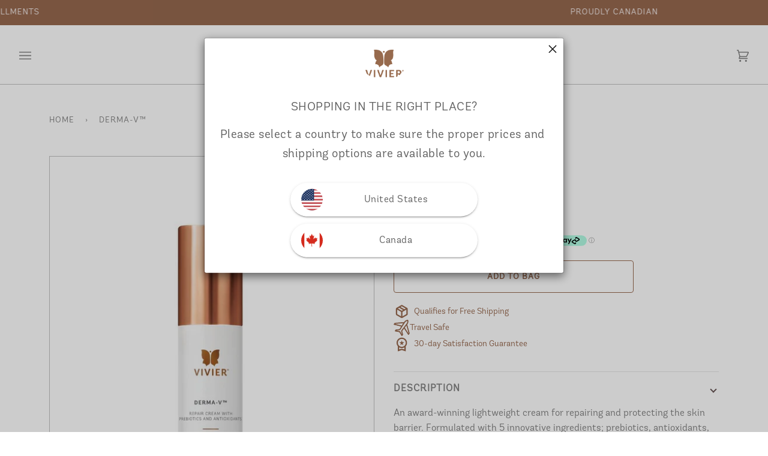

--- FILE ---
content_type: text/html
request_url: https://placement-api.us.afterpay.com/?mpid=vivierpharma.myshopify.com&placementid=null&pageType=null&zoid=9.0.85
body_size: 997
content:

  <!DOCTYPE html>
  <html>
  <head>
      <link rel='icon' href='data:,' />
      <meta http-equiv="Content-Security-Policy"
          content="base-uri 'self'; default-src 'self'; font-src 'self'; style-src 'self'; script-src 'self' https://cdn.jsdelivr.net/npm/zoid@9.0.85/dist/zoid.min.js; img-src 'self'; connect-src 'self'; frame-src 'self'">
      <title></title>
      <link rel="preload" href="/index.js" as="script" />
      <link rel="preload" href="https://cdn.jsdelivr.net/npm/zoid@9.0.85/dist/zoid.min.js" integrity="sha384-67MznxkYtbE8teNrhdkvnzQBmeiErnMskO7eD8QwolLpdUliTdivKWx0ANHgw+w8" as="script" crossorigin="anonymous" />
      <div id="__AP_DATA__" hidden>
        {"errors":{"mcr":null},"mcrResponse":{"data":{"errors":[],"config":{"mpId":"vivierpharma.myshopify.com","createdAt":"2024-03-01T14:39:50.625623082Z","updatedAt":"2025-05-01T19:23:05.817799067Z","config":{"consumerLending":{"metadata":{"shouldForceCache":false,"isProductEnabled":false,"updatedAt":"2024-09-18T07:51:27.631673833Z","version":0},"details":{}},"interestFreePayment":{"metadata":{"shouldForceCache":false,"isProductEnabled":true,"updatedAt":"2024-09-18T07:51:27.631644822Z","version":0},"details":{"minimumAmount":{"amount":"1.00","currency":"CAD"},"maximumAmount":{"amount":"2000.00","currency":"CAD"},"cbt":{"enabled":true,"countries":["AU","GB","NZ","US"],"limits":{}}}},"merchantAttributes":{"metadata":{"shouldForceCache":false,"isProductEnabled":true,"updatedAt":"2024-09-18T07:51:27.631683613Z","version":0},"details":{"analyticsEnabled":true,"tradingCountry":"CA","storeURI":"https://www.vivierskin.ca","tradingName":"Vivier Pharma Inc.","vpuf":true}},"onsitePlacements":{"metadata":{"expiresAt":1746128285817,"ttl":900,"updatedAt":"2025-05-01T19:23:05.817756617Z","version":0},"details":{"onsitePlacements":{"8ff8e409-c7d0-422e-a3bc-6b332c5b5d89":{"placementId":"8ff8e409-c7d0-422e-a3bc-6b332c5b5d89","pageType":"product","enabled":true,"type":"price-paragraph","introText":"or","logoType":"badge","badgeTheme":"black-on-mint","lockupTheme":"black","modalTheme":"mint","modalLinkStyle":"circled-info-icon","paymentAmountIsBold":false,"promoRenderStyle":"promo-with-get-and-payments","size":"md","showIfOutsideLimits":true,"showInterestFree":true,"showLowerLimit":true,"showUpperLimit":true,"showWith":true,"showPaymentAmount":true},"12a1ab2e-6c27-4e34-a0ca-33d95e65f453":{"placementId":"12a1ab2e-6c27-4e34-a0ca-33d95e65f453","pageType":"cart","enabled":true,"type":"price-paragraph","introText":"or","logoType":"badge","badgeTheme":"black-on-mint","lockupTheme":"black","modalTheme":"mint","modalLinkStyle":"circled-info-icon","paymentAmountIsBold":false,"promoRenderStyle":"promo-with-get-and-payments","size":"md","showIfOutsideLimits":true,"showInterestFree":true,"showLowerLimit":true,"showUpperLimit":true,"showWith":true,"showPaymentAmount":true}}}},"cashAppPay":{"metadata":{"shouldForceCache":false,"isProductEnabled":false,"updatedAt":"2024-09-18T07:51:27.631693033Z","version":0},"details":{"enabledForOrders":false,"integrationCompleted":false}},"promotionalData":{"metadata":{"version":0},"details":{"consumerLendingPromotions":[]}}}}},"errors":null,"status":200},"brand":"afterpay","meta":{"version":"0.35.4"}}
      </div>
  </head>
  <body></body>
  <script src="/index.js" type="application/javascript"></script>
  </html>
  

--- FILE ---
content_type: text/css;charset=UTF-8
request_url: https://db.onlinewebfonts.com/c/8d386a2806627ca543abfe371cc8aa1a?family=Andes+Rounded+W03+Bold
body_size: 199
content:
/*
      www.OnlineWebFonts.Com 
      You must credit the author Copy this link on your web 
      <div>Font made from <a href="http://www.onlinewebfonts.com/fonts">Web Fonts</a>is licensed by CC BY 4.0</div>
      OR
      <a href="http://www.onlinewebfonts.com/fonts">Web Fonts</a>

      CSS rules to specify fonts

      font-family: "Andes Rounded W03 Bold";;

*/

@font-face{
    font-family: "Andes Rounded W03 Bold";
    src: url("https://db.onlinewebfonts.com/t/8d386a2806627ca543abfe371cc8aa1a.eot");
    src: url("https://db.onlinewebfonts.com/t/8d386a2806627ca543abfe371cc8aa1a.eot?#iefix")format("embedded-opentype"),
        url("https://db.onlinewebfonts.com/t/8d386a2806627ca543abfe371cc8aa1a.woff")format("woff"),
        url("https://db.onlinewebfonts.com/t/8d386a2806627ca543abfe371cc8aa1a.woff2")format("woff2"),
        url("https://db.onlinewebfonts.com/t/8d386a2806627ca543abfe371cc8aa1a.ttf")format("truetype"),
        url("https://db.onlinewebfonts.com/t/8d386a2806627ca543abfe371cc8aa1a.svg#Andes Rounded W03 Bold")format("svg");
    font-weight:normal;
    font-style:normal;
    font-display:swap;
}
 


--- FILE ---
content_type: text/css
request_url: https://vivierskin.ca/cdn/shop/t/178/assets/font-settings.css?v=105306506509016590921761934924
body_size: -272
content:
@font-face{font-family:Quicksand;font-weight:400;font-style:normal;font-display:swap;src:url(//vivierskin.ca/cdn/fonts/quicksand/quicksand_n4.bf8322a9d1da765aa396ad7b6eeb81930a6214de.woff2) format("woff2"),url(//vivierskin.ca/cdn/fonts/quicksand/quicksand_n4.fa4cbd232d3483059e72b11f7239959a64c98426.woff) format("woff")}@font-face{font-family:Figtree;font-weight:500;font-style:normal;font-display:swap;src:url(//vivierskin.ca/cdn/fonts/figtree/figtree_n5.3b6b7df38aa5986536945796e1f947445832047c.woff2) format("woff2"),url(//vivierskin.ca/cdn/fonts/figtree/figtree_n5.f26bf6dcae278b0ed902605f6605fa3338e81dab.woff) format("woff")}@font-face{font-family:Quicksand;font-weight:500;font-style:normal;font-display:swap;src:url(//vivierskin.ca/cdn/fonts/quicksand/quicksand_n5.8f86b119923a62b5ca76bc9a6fb25da7a7498802.woff2) format("woff2"),url(//vivierskin.ca/cdn/fonts/quicksand/quicksand_n5.c31882e058f76d723a7b6b725ac3ca095b5a2a70.woff) format("woff")}@font-face{font-family:Figtree;font-weight:600;font-style:normal;font-display:swap;src:url(//vivierskin.ca/cdn/fonts/figtree/figtree_n6.9d1ea52bb49a0a86cfd1b0383d00f83d3fcc14de.woff2) format("woff2"),url(//vivierskin.ca/cdn/fonts/figtree/figtree_n6.f0fcdea525a0e47b2ae4ab645832a8e8a96d31d3.woff) format("woff")}
/*# sourceMappingURL=/cdn/shop/t/178/assets/font-settings.css.map?v=105306506509016590921761934924 */


--- FILE ---
content_type: text/css;charset=UTF-8
request_url: https://cached.rebuyengine.com/api/v1/widgets/styles?id=121444&format=css&cache_key=1769398030
body_size: -80
content:
#rebuy-widget-121444 .rebuy-widget-container{border:1px solid #BFBFBF;position:relative}#rebuy-widget-121444 .rebuy-widget-container .rebuy-widget-content{padding:20px}#rebuy-widget-121444 .rebuy-widget-container .rebuy-widget-content .primary-title{position:absolute;left:50%;transform:translate(-50%);margin-bottom:0;font-family:AndesRounded;color:#838483;font-size:16px;top:-15px;padding:5px 30px;box-sizing:border-box;background:#fff;right:unset;text-transform:uppercase}#rebuy-widget-121444 .rebuy-widget-container .rebuy-widget-content .rebuy-product-media{max-width:130px}#rebuy-widget-121444 .rebuy-widget-container .rebuy-widget-content .rebuy-product-media img{height:130px;margin:0 auto!important}#rebuy-widget-121444 .rebuy-widget-container .rebuy-widget-content .rebuy-product-info{margin-top:0;float:left!important}#rebuy-widget-121444 .rebuy-widget-container .rebuy-widget-content .rebuy-product-actions{float:left!important;max-width:180px}#rebuy-widget-121444 .rebuy-widget-container .rebuy-widget-content .rebuy-product-actions button{font-family:AndesRounded;font-size:14px;font-weight:700;text-transform:uppercase;letter-spacing:.1em}#rebuy-widget-121444 .rebuy-widget-container .rebuy-widget-content .rebuy-product-info a{font-family:AndesRounded;color:#838483;font-size:16px;font-weight:700;margin-top:0}#rebuy-widget-121444 .rebuy-widget-container .rebuy-widget-content .rebuy-product-grid>div{padding:0}.powered-by-rebuy{display:none!important}@media (max-width:480px){#rebuy-widget-121444 .rebuy-widget-container .rebuy-widget-content .primary-title{width:250px}#rebuy-widget-121444 .rebuy-widget-container .rebuy-widget-content .rebuy-product-actions button{padding:5px}}html[lang=fr] .product__details_collection button{padding:10px 15px}#rebuy-cart .rebuy-cart__flyout-note-toggle{display:flex;align-items:flex-start}#rebuy-widget-121444{max-width:1180px;margin:0 auto;padding:0 var(--outer);width:100%}#rebuy-widget-121444 .rebuy-widget-container .rebuy-widget-content .rebuy-product-media{margin:0 auto}#rebuy-widget-121444 .rebuy-widget-container .rebuy-widget-content .rebuy-product-block .rebuy-product-actions{margin:20px auto 0;max-width:unset;width:100%}#rebuy-widget-121444 .rebuy-widget-container .rebuy-widget-content .rebuy-product-block .rebuy-product-actions button{visibility:hidden;opacity:0;transition:.5s all;background-color:#fff0;transition:background-color .5s cubic-bezier(.215,.61,.355,1);border:1px solid #97694f;color:#97694f}@media (max-width:750px){#rebuy-widget-121444 .rebuy-widget-container .rebuy-widget-content .rebuy-product-block .rebuy-product-actions button{opacity:1;visibility:visible}}#rebuy-widget-121444 .rebuy-widget-container .rebuy-widget-content .rebuy-product-block:hover .rebuy-product-actions button{visibility:visible;opacity:1;transition:.5s all}#rebuy-widget-121444 .rebuy-widget-container .rebuy-widget-content .rebuy-product-block:hover .rebuy-product-actions button:hover{background-color:#97694f0d}#rebuy-widget-121444 .rebuy-widget-container .rebuy-widget-content .rebuy-product-block .rebuy-product-info a{font-family:AndesRounded;font-weight:var(---font-weight-accent-bold);font-size:calc(12px*var(---font-adjust-accent));color:var(--text-dark);text-transform:uppercase;margin-top:10px}#rebuy-widget-121444 .rebuy-widget-container .rebuy-widget-content .rebuy-product-block .rebuy-product-info .rebuy-money{color:var(--text-dark)}.flickity-page-dots{display:none!important}

--- FILE ---
content_type: text/css;charset=UTF-8
request_url: https://cached.rebuyengine.com/api/v1/widgets/styles?id=140547&format=css&cache_key=1769398030
body_size: -397
content:
@media (min-width:768px){#rebuy-widget-140547 .rebuy-widget-content .rebuy-product-block{padding-right:55px!important;padding-left:55px!important}}#rebuy-widget-140547 .splide__pagination__page{width:8px!important}#rebuy-widget-140547 .splide__pagination{display:block}

--- FILE ---
content_type: text/javascript; charset=utf-8
request_url: https://vivierskin.ca/web-pixels@fcfee988w5aeb613cpc8e4bc33m6693e112/web-pixel-858325356@5559ea45e47b67d15b30b79e7c6719da/sandbox/worker.modern.js
body_size: -744
content:
importScripts('https://vivierskin.ca/cdn/wpm/sfcfee988w5aeb613cpc8e4bc33m6693e112m.js');
globalThis.shopify = self.webPixelsManager.createShopifyExtend('858325356', 'APP');
importScripts('/web-pixels/strict/app/web-pixel-858325356@5559ea45e47b67d15b30b79e7c6719da.js');


--- FILE ---
content_type: text/javascript; charset=utf-8
request_url: https://vivierskin.ca/web-pixels@fcfee988w5aeb613cpc8e4bc33m6693e112/web-pixel-947028332@c0a2ceb098b536858278d481fbeefe60/sandbox/worker.modern.js
body_size: -829
content:
importScripts('https://vivierskin.ca/cdn/wpm/sfcfee988w5aeb613cpc8e4bc33m6693e112m.js');
globalThis.shopify = self.webPixelsManager.createShopifyExtend('947028332', 'APP');
importScripts('/web-pixels/strict/app/web-pixel-947028332@c0a2ceb098b536858278d481fbeefe60.js');


--- FILE ---
content_type: text/javascript
request_url: https://vivierskin.ca/cdn/shop/t/178/assets/searchanise-custom-banners.js?v=159310680258174440611767811681
body_size: 419
content:
document.addEventListener("Searchanise.Loaded",function(){(function($){function snizeAddCollectionBanner(snizeColUrl,snizeBannerUrl,snizeBannerPosition,snizeCurrentUrl,snizeCurrentQuery){if(location.pathname.includes("/pages/search-results-page")&&snizeCurrentQuery.length){let paramsQuery=new URLSearchParams(window.location.search).get("q");for(let query of snizeCurrentQuery)if(paramsQuery==query){const bannerHTML=snizeColUrl?`<li class="snize-banner snize-custom-banner"><a href="${snizeColUrl}" target="_blank"><img src="${snizeBannerUrl}" alt="Banner"></a></li>`:`<li class="snize-banner snize-custom-banner"><img src="${snizeBannerUrl}" alt="Banner"></li>`;$(`ul.snize-search-results-content li:nth-child(${snizeBannerPosition})`).before(bannerHTML);break}}else if(!location.pathname.includes("/pages/search-results-page")&&snizeCurrentUrl.length){for(let url of snizeCurrentUrl)if($(location).attr("href").includes(url)){const bannerHTML=snizeColUrl?`<li class="snize-banner snize-custom-banner"><a href="${snizeColUrl}" target="_blank"><img src="${snizeBannerUrl}" alt="Banner"></a></li>`:`<li class="snize-banner snize-custom-banner"><img src="${snizeBannerUrl}" alt="Banner"></li>`;$(`ul.snize-search-results-content li:nth-child(${snizeBannerPosition})`).before(bannerHTML);break}}}let snizeBannersDataEn=[{collection:["/advanced-firming","/collections/anti-aging-skincare-products","/collections/vitamin-c","collections/serums"],queries:[""],link:"https://vivierskin.ca/pages/serum-quiz",bannerImage:"https://cdn.shopify.com/s/files/1/0048/0162/6227/files/Serum_Quiz_Banner_ENG.jpg?v=1767811514",bannerPosition:5},{collection:["/collections/fan-favourites","/collections/all","/hyperpigmentation-treatment-products","/collections/acne"],queries:[""],link:"https://vivierskin.ca/pages/serum-quiz",bannerImage:"https://cdn.shopify.com/s/files/1/0048/0162/6227/files/Serum_Quiz_Banner_ENG.jpg?v=1767811514",bannerPosition:5},{collection:["collections/summer-essentials"],queries:[""],link:"",bannerImage:"https://cdn.shopify.com/s/files/1/0048/0162/6227/files/Prepare_collection_card_-_EN_a38a41ac-82c4-49ad-8c5c-418755ef06e0.png?v=1747406112",bannerPosition:1},{collection:["collections/summer-essentials"],queries:[""],link:"",bannerImage:"https://cdn.shopify.com/s/files/1/0048/0162/6227/files/Target_collection_card_-_EN_913ad006-4e89-4af9-85f8-0311f498a333.png?v=1747406112",bannerPosition:5},{collection:["collections/summer-essentials"],queries:[""],link:"",bannerImage:"https://cdn.shopify.com/s/files/1/0048/0162/6227/files/Moisturize_collection_card_-_EN_5cad6e2f-22a5-467f-92f4-a612fcce055d.png?v=1747406112",bannerPosition:9},{collection:["collections/summer-essentials"],queries:[""],link:"",bannerImage:"https://cdn.shopify.com/s/files/1/0048/0162/6227/files/Protect_collection_card_-_EN_159f8c6a-cfc4-4ba5-bc4f-ded710eefc76.png?v=1747406112",bannerPosition:13}],snizeBannersDataFr=[{collection:["/fr/collections/aging-skin","/fr/collections/fan-favourites","/fr/collections/all","/fr/collections/serums","/fr/collections/vitamin-c"],queries:[""],link:"https://vivierskin.ca/fr/pages/serum-quiz",bannerImage:"https://cdn.shopify.com/s/files/1/0048/0162/6227/files/Serum_Quiz_Banner_FR.jpg?v=1767811514",bannerPosition:5},{collection:["/fr/collections/acne","/hyperpigmentation-treatment-products"],queries:[""],link:"https://vivierskin.ca/fr/pages/serum-quiz",bannerImage:"https://cdn.shopify.com/s/files/1/0048/0162/6227/files/Serum_Quiz_Banner_FR.jpg?v=1767811514",bannerPosition:5},{collection:["collections/summer-essentials"],queries:[""],link:"",bannerImage:"https://cdn.shopify.com/s/files/1/0048/0162/6227/files/Prepare_collection_card_-_FR_9c78c699-600e-4e99-9e37-1e80fbc0672e.png?v=1747830515",bannerPosition:1},{collection:["collections/summer-essentials"],queries:[""],link:"",bannerImage:"https://cdn.shopify.com/s/files/1/0048/0162/6227/files/Target_collection_card_-_FR_bd7f034b-ef05-4823-853a-2573ed9c29e7.png?v=1747830515",bannerPosition:5},{collection:["collections/summer-essentials"],queries:[""],link:"",bannerImage:"https://cdn.shopify.com/s/files/1/0048/0162/6227/files/Moisturize_collection_card_-_FR_db77c1cd-a401-4312-9271-0f8ab3e89a09.png?v=1747830515",bannerPosition:9},{collection:["collections/summer-essentials"],queries:[""],link:"",bannerImage:"https://cdn.shopify.com/s/files/1/0048/0162/6227/files/Protect_collection_card_-_FR_acdaeb81-46a4-4398-bc9d-15da3e0c53d4.png?v=1747830515",bannerPosition:13}];$(document).on("Searchanise.ResultsUpdated",function(){let snizeBannersData=Shopify.locale=="en"?snizeBannersDataEn:snizeBannersDataFr;$(".snize-custom-banner").length||snizeBannersData.forEach(function(bannerData){snizeAddCollectionBanner(bannerData.link,bannerData.bannerImage,bannerData.bannerPosition,bannerData.collection,bannerData.queries)})})})(window.Searchanise.$)});
//# sourceMappingURL=/cdn/shop/t/178/assets/searchanise-custom-banners.js.map?v=159310680258174440611767811681


--- FILE ---
content_type: text/javascript; charset=utf-8
request_url: https://vivierskin.ca/web-pixels@fcfee988w5aeb613cpc8e4bc33m6693e112/web-pixel-1525973356@524f6c1ee37bacdca7657a665bdca589/sandbox/worker.modern.js
body_size: -458
content:
importScripts('https://vivierskin.ca/cdn/wpm/sfcfee988w5aeb613cpc8e4bc33m6693e112m.js');
globalThis.shopify = self.webPixelsManager.createShopifyExtend('1525973356', 'APP');
importScripts('/web-pixels/strict/app/web-pixel-1525973356@524f6c1ee37bacdca7657a665bdca589.js');


--- FILE ---
content_type: text/javascript
request_url: https://vivierskin.ca/cdn/shop/t/178/assets/custom.min.js?v=116903959983858839711759263700
body_size: 1377
content:
!function(){document.addEventListener("theme:variant:change",function(t){var e=t.detail.variant,a=t.target;e&&(console.log("Container ———————— ↓"),console.log(a),console.log("Variant —————————— ↓"),console.log(e))});for(var t=document.getElementsByClassName("atc-button-collection"),e=0;e<t.length;e++)!function(e){t[e].addEventListener("click",function(t){console.log(this.getAttribute("data-variant"));let e={items:[{id:this.getAttribute("data-variant"),quantity:1}]};fetch(window.Shopify.routes.root+"cart/add.js",{method:"POST",headers:{"Content-Type":"application/json"},body:JSON.stringify(e)}).then(t=>{let e=this.getAttribute("data-variant"),a=`${window.theme.routes.root_url}variants/${e}/?section_id=api-product-popdown`;fetch(a,{method:"GET"}).then(t=>t.text()).then(t=>{let e=document.createElement("div");e.innerHTML=t;var a=document.querySelectorAll(".product-add-popdown");a[0].innerHTML=e.querySelector("[data-api-content]").innerHTML,a[0].className+=" is-visible",setTimeout(()=>{a[0].classList.remove("is-visible")},2e3)}).catch(function(t){console.warn(t)})}).catch(t=>{console.error("Error:",t)})})}(e);$(".recommend-button-collection").click(function(){console.log("kdkdkkdd")});var a=document.getElementsByClassName("recommend-button-collection");console.log(a.length);for(var e=0;e<a.length;e++)!function(t){a[t].addEventListener("click",function(t){console.log(this.getAttribute("data-variant"));let e={items:[{id:this.getAttribute("data-variant"),quantity:1}]};fetch(window.Shopify.routes.root+"cart/add.js",{method:"POST",headers:{"Content-Type":"application/json"},body:JSON.stringify(e)}).then(t=>{let e=this.getAttribute("data-variant"),a=`${window.theme.routes.root_url}variants/${e}/?section_id=api-product-popdown`;fetch(a,{method:"GET"}).then(t=>t.text()).then(t=>{let e=document.createElement("div");e.innerHTML=t;var a=document.querySelectorAll(".product-add-popdown");a[0].innerHTML=e.querySelector("[data-api-content]").innerHTML,a[0].className+=" is-visible",setTimeout(()=>{a[0].classList.remove("is-visible")},2e3)}).catch(function(t){console.warn(t)})}).catch(t=>{console.error("Error:",t)})})}(e);document.addEventListener("theme:cart:popdown",function(t){}),document.addEventListener("theme:cart:init",t=>{}),document.addEventListener("theme:cart:change",function(t){t.detail.cart}),document.addEventListener("theme:cart:init",t=>{})}();const supportedLocales=["en","fr"],rebuyTranslations={en:{smart_cart:{cart_title:"Your Cart",checking_out_label:"Checking out...",checkout_label:"Checkout",continue_shopping_label:"Continue Shopping",discount_button_label:"Discount",discount_code_label:"Discount Code",discount_invalid_message:"Discount not valid",discount_label:"Discount",empty_cart:"Your cart is empty! \uD83D\uDE14 Start shopping!",free_shipping_helper:"",free_shipping_reached:"<b>Yes! Free shipping! \uD83D\uDE90</b>",free_shipping_remaining:"You are <span></span> away from <b>FREE SHIPPING</b>",notes_label:"If you have a clinic code enter it here. Promo codes get added at checkout.",notes_placeholder:"Write your note here",notes_remaining_characters:"",subtotal_plural_text:"items (<span class='item-count'></span>)",subtotal_singular_text:"item (<span class='item-count'></span>)",view_cart_label:"View Cart",view_cart_working_label:"Opening cart..."},widget:{add_to_cart:"Add to Bag",added_to_cart:"Added",adding_to_cart:"Adding to Cart",cart_switch_to_onetime:"Switch to One Time",cart_switch_to_subscription:"Switch to Subscription",cart_switch_to_subscription_footer:"",continue:"",decline:"",delivery_frequency_label:"",description:"",learn_more_label:"",remove_body:"",remove_confirm:"",remove_deny:"",remove_from_cart:"Remove from Cart",remove_title:"",removed_from_cart:"Removed from Cart",removing_from_cart:"Removing from Cart",sold_out_label:"Sold Out",super_title:"",thank_you_button:"",thank_you_description:"",thank_you_title:"",title:"",upgrade_to_subscription:"Upgrade to Subscription",variant_option:"Size",variant_options:"Sizes"}},fr:{smart_cart:{cart_title:"Votre panier",checking_out_label:"Passage \xe0 la caisse...",continue_shopping_label:"Continuer vos achats",discount_button_label:"Rabais",discount_code_label:" Code de r\xe9duction",discount_invalid_message:"Rabais non valide",discount_label:"Rabais",empty_cart:"Votre panier est vide!  Commencer vos achats!",free_shipping_helper:"",free_shipping_reached:"<b> Oui! Livraison gratuite! </b>",free_shipping_remaining:"Plus que <span></span> pour profiter de la <b>LIVRAISON GRATUITE</b> ",notes_label:"Si vous avez un code clinique, entrez-le ici. Codes promotionnels sont ajout\xe9s au paiement.",notes_placeholder:"\xc9crire votre note ici",notes_remaining_characters:"",subtotal_plural_text:"Articles (<span class='item-count'></span>)",subtotal_singular_text:"Article (<span class='item-count'></span>)",view_cart_label:"Voir le panier",view_cart_working_label:"Ouverture du panier..."},widget:{add_to_cart:"Ajouter au panier",added_to_cart:"Ajout\xe9",adding_to_cart:"Ajout au panier",cart_switch_to_onetime:"Passer \xe0 l’achat unique",cart_switch_to_subscription:"Passer \xe0 l'abonnement",cart_switch_to_subscription_footer:"",continue:"",decline:"",delivery_frequency_label:"",description:"",learn_more_label:"",remove_body:"",remove_confirm:"",remove_deny:"",remove_from_cart:"Retirer du panier",remove_title:"",removed_from_cart:"Retir\xe9 du panier",removing_from_cart:"Retrait du panier ...",sold_out_label:"\xc9puis\xe9",super_title:"",thank_you_button:"",thank_you_description:"",thank_you_title:"",title:"",upgrade_to_subscription:"Passer \xe0 l'abonnement",variant_option:"Format",variant_options:""}}},updateSmartCartLanguage=()=>{currentLocale="",Shopify&&Shopify.locale&&supportedLocales.includes(Shopify.locale)&&(currentLocale=Shopify.locale,console.log("updatesmartcartlanguage"));let t=rebuyTranslations[currentLocale].smart_cart;Object.assign(Rebuy.SmartCart.settings.language,t)},updateWidgetLanguage=t=>{currentLocale="",Shopify&&Shopify.locale&&supportedLocales.includes(Shopify.locale)&&(currentLocale=Shopify.locale);let e=rebuyTranslations[currentLocale].widget;Object.assign(t.settings.language,e),t.compileConfig()},updateRemainingAmount=()=>{Rebuy.libraries.$(".rebuy-cart__flyout-shipping-bar-message span").html("<b>€ "+((Rebuy.SmartCart.settings.free_shipping.minimum-Rebuy.SmartCart.cart.total_price)/100).toFixed(2).replace(".",",")+"</b>"),Rebuy.libraries.$(".rebuy-cart__flyout-subtotal-label .item-count").html(Rebuy.Cart.cart.item_count)},enrichProductJSON=t=>{for(let e=0;e<t.length;e++)a(t[e]);function a(e){currentLocale="",Shopify&&Shopify.locale&&supportedLocales.includes(Shopify.locale)&&(currentLocale=Shopify.locale,$.getJSON(`${Shopify.routes.root}/products/${e.handle}.js`,function(a){for(var r=a,o=0;o<t.length;o++)if(t[o].id==r.id){e.title=r.title;for(var n,i=0;i<r.variants.length;i++){n=r.variants[i];for(var s,c=0;c<e.variants.length;c++)if((s=e.variants[c]).id==n.id){s.title=n.title;break}}break}}))}};document.addEventListener("rebuy:smartcart.ready",t=>{updateSmartCartLanguage(),"fr"==Shopify.locale&&($(".rebuy-cart__flyout-recommendations .primary-title").text("Compl\xe9ter votre routine"),$(".rebuy-cart__flyout-recommendations .rebuy-product-actions .rebuy-button").text("Ajouter"),$(".rebuy-cart__flyout-footer .rebuy-cart__checkout-button span").text("Passer \xe0 la caisse"))}),document.addEventListener("rebuy:cart.change",t=>{setTimeout(()=>{updateRemainingAmount(),"fr"==Shopify.locale&&($(".rebuy-cart__flyout-recommendations .primary-title").text("Compl\xe9ter votre routine"),$(".rebuy-cart__flyout-recommendations .rebuy-product-actions .rebuy-button").text("Ajouter"),$(".rebuy-cart__flyout-footer .rebuy-cart__checkout-button span").text("Passer \xe0 la caisse"))},1e3)}),document.addEventListener("rebuy.productsChange",t=>{enrichProductJSON(t.detail.products)}),document.addEventListener("rebuy:cart.enriched",()=>{"fr"==Shopify.locale&&($(".rebuy-cart__flyout-recommendations .primary-title").text("Compl\xe9ter votre routine"),$(".rebuy-cart__flyout-recommendations .rebuy-product-actions .rebuy-button").text("Ajouter"),$(".rebuy-cart__flyout-footer .rebuy-cart__checkout-button span").text("Passer \xe0 la caisse"))}),document.addEventListener("DOMContentLoaded",function(){let t=setInterval(()=>{let e=document.querySelector(".swym-btn-container");if(e){let a=e.querySelectorAll(".swym-button");for(let r of a)"none"!==getComputedStyle(r).display&&clearInterval(t);e.closest(".swym-button-bar").style.display="none",clearInterval(t)}},200)});

--- FILE ---
content_type: text/javascript; charset=utf-8
request_url: https://vivierskin.ca/products/derma-v.js
body_size: 1396
content:
{"id":4572637298803,"title":"DERMA-V™","handle":"derma-v","description":"\u003cdiv class=\"short-description\"\u003e\n\u003cdiv class=\"std\"\u003e\n\u003cdiv class=\"productTabContent\"\u003e\n\u003cp\u003eAn award-winning lightweight cream for repairing and protecting the skin barrier. Formulated with 5 innovative ingredients; prebiotics, antioxidants, hydration\/repairing boosters, and peptides to hydrate, strengthen and improve the skin’s barrier function. The skin’s microbiome is rebalanced for optimal skin health and a radiant, glowing complexion.\u003c\/p\u003e\n\u003cp\u003eFor all skin types, even the most sensitive.\u003c\/p\u003e\n\u003c\/div\u003e\n\u003c\/div\u003e\n\u003c\/div\u003e\n\u003cdiv class=\"usage-details-image-wrapper\"\u003e\n\u003cdiv class=\"item-wrapper\"\u003e\n\u003cimg src=\"https:\/\/cdn.shopify.com\/s\/files\/1\/0048\/0162\/6227\/files\/AttributeIcon_Vegan_Vegan.png?v=1656668177\"\u003e\n\u003cp\u003eVEGAN\u003c\/p\u003e\n\u003c\/div\u003e\n\u003cdiv class=\"item-wrapper\"\u003e\n\u003cimg src=\"https:\/\/cdn.shopify.com\/s\/files\/1\/0048\/0162\/6227\/files\/AttributeIcon_CrueltyFree_CrueltyFree.png?v=1656668315\"\u003e\n\u003cp\u003eCRUELTY FREE\u003c\/p\u003e\n\u003c\/div\u003e\n\u003c\/div\u003e","published_at":"2020-08-24T14:59:54-04:00","created_at":"2020-08-20T11:17:38-04:00","vendor":"VivierPharma","type":"","tags":["Alcohol-free","Award-winner","bestseller","Combination Skin","Cruelty-free","Dairy-free","Dry Skin","Gluten-free","Normal Skin","Nut-free","Oily Skin","peptides","Sensitive Skin","Travel Safe","Vegan"],"price":18000,"price_min":18000,"price_max":18000,"available":true,"price_varies":false,"compare_at_price":null,"compare_at_price_min":0,"compare_at_price_max":0,"compare_at_price_varies":false,"variants":[{"id":31986452693107,"title":"Default Title","option1":"Default Title","option2":null,"option3":null,"sku":"10-130-ZZ-80047-R","requires_shipping":true,"taxable":true,"featured_image":null,"available":true,"name":"DERMA-V™","public_title":null,"options":["Default Title"],"price":18000,"weight":200,"compare_at_price":null,"inventory_management":null,"barcode":"6 96163 80047 4","quantity_rule":{"min":1,"max":null,"increment":1},"quantity_price_breaks":[],"requires_selling_plan":false,"selling_plan_allocations":[]}],"images":["\/\/cdn.shopify.com\/s\/files\/1\/0048\/0162\/6227\/files\/DERMA-V_c97aca59-bde6-4811-8876-d4c8576c1970.jpg?v=1743502209","\/\/cdn.shopify.com\/s\/files\/1\/0048\/0162\/6227\/products\/Vivier_DermaV_Texture.jpg?v=1743502210","\/\/cdn.shopify.com\/s\/files\/1\/0048\/0162\/6227\/products\/Vivier_DermaV_Aplication_5x4_d917d693-81e0-4cc5-ba37-d95767aed8b5.jpg?v=1743502210","\/\/cdn.shopify.com\/s\/files\/1\/0048\/0162\/6227\/products\/ezgif.com-gif-maker-23.gif?v=1743502210","\/\/cdn.shopify.com\/s\/files\/1\/0048\/0162\/6227\/files\/Airless_pump_product_card_moisturizer_-_EN.png?v=1768311624"],"featured_image":"\/\/cdn.shopify.com\/s\/files\/1\/0048\/0162\/6227\/files\/DERMA-V_c97aca59-bde6-4811-8876-d4c8576c1970.jpg?v=1743502209","options":[{"name":"Title","position":1,"values":["Default Title"]}],"url":"\/products\/derma-v","media":[{"alt":null,"id":51441061233004,"position":1,"preview_image":{"aspect_ratio":0.812,"height":968,"width":786,"src":"https:\/\/cdn.shopify.com\/s\/files\/1\/0048\/0162\/6227\/files\/DERMA-V_c97aca59-bde6-4811-8876-d4c8576c1970.jpg?v=1743502209"},"aspect_ratio":0.812,"height":968,"media_type":"image","src":"https:\/\/cdn.shopify.com\/s\/files\/1\/0048\/0162\/6227\/files\/DERMA-V_c97aca59-bde6-4811-8876-d4c8576c1970.jpg?v=1743502209","width":786},{"alt":null,"id":22106156073075,"position":2,"preview_image":{"aspect_ratio":0.8,"height":2400,"width":1920,"src":"https:\/\/cdn.shopify.com\/s\/files\/1\/0048\/0162\/6227\/products\/Vivier_DermaV_Texture.jpg?v=1743502210"},"aspect_ratio":0.8,"height":2400,"media_type":"image","src":"https:\/\/cdn.shopify.com\/s\/files\/1\/0048\/0162\/6227\/products\/Vivier_DermaV_Texture.jpg?v=1743502210","width":1920},{"alt":null,"id":22106157154419,"position":3,"preview_image":{"aspect_ratio":0.8,"height":1280,"width":1024,"src":"https:\/\/cdn.shopify.com\/s\/files\/1\/0048\/0162\/6227\/products\/Vivier_DermaV_Aplication_5x4_d917d693-81e0-4cc5-ba37-d95767aed8b5.jpg?v=1743502210"},"aspect_ratio":0.8,"height":1280,"media_type":"image","src":"https:\/\/cdn.shopify.com\/s\/files\/1\/0048\/0162\/6227\/products\/Vivier_DermaV_Aplication_5x4_d917d693-81e0-4cc5-ba37-d95767aed8b5.jpg?v=1743502210","width":1024},{"alt":null,"id":22106162036851,"position":4,"preview_image":{"aspect_ratio":0.888,"height":600,"width":533,"src":"https:\/\/cdn.shopify.com\/s\/files\/1\/0048\/0162\/6227\/products\/ezgif.com-gif-maker-23.gif?v=1743502210"},"aspect_ratio":0.888,"height":600,"media_type":"image","src":"https:\/\/cdn.shopify.com\/s\/files\/1\/0048\/0162\/6227\/products\/ezgif.com-gif-maker-23.gif?v=1743502210","width":533},{"alt":null,"id":27338773430387,"position":5,"preview_image":{"aspect_ratio":0.812,"height":2522,"width":2048,"src":"https:\/\/cdn.shopify.com\/s\/files\/1\/0048\/0162\/6227\/files\/Airless_pump_product_card_moisturizer_-_EN.png?v=1768311624"},"aspect_ratio":0.812,"height":2522,"media_type":"image","src":"https:\/\/cdn.shopify.com\/s\/files\/1\/0048\/0162\/6227\/files\/Airless_pump_product_card_moisturizer_-_EN.png?v=1768311624","width":2048}],"requires_selling_plan":false,"selling_plan_groups":[]}

--- FILE ---
content_type: text/javascript; charset=utf-8
request_url: https://vivierskin.ca/web-pixels@fcfee988w5aeb613cpc8e4bc33m6693e112/web-pixel-87851123@f92ca4a76c55b3f762ad9c59eb7456bb/sandbox/worker.modern.js
body_size: -774
content:
importScripts('https://vivierskin.ca/cdn/wpm/sfcfee988w5aeb613cpc8e4bc33m6693e112m.js');
globalThis.shopify = self.webPixelsManager.createShopifyExtend('87851123', 'APP');
importScripts('/web-pixels/strict/app/web-pixel-87851123@f92ca4a76c55b3f762ad9c59eb7456bb.js');


--- FILE ---
content_type: text/plain
request_url: https://cdn.shopify.com/s/files/1/0048/0162/6227/files/RoundedFlagsc418a4689f712b36744ed9c4e43e5982e57f56a7_template.txt?v=1761830929
body_size: 140
content:
{"css":"<style id=\"pop-up-css\">\n    @font-face{font-family:SG_Roboto-regular;src:url(https:\/\/cdn.shopify.com\/s\/files\/1\/0629\/5411\/1163\/files\/SG_Roboto-regular.woff?v=1662362345)}#spicegems_cr_mod_msg,.spicegems_cr_main-btn,.spicegems_cr_modal-footer,.spicegems_cr_modal-header{font-family:SG_Roboto-regular;line-height:initial;letter-spacing:.5px}#spicegems_cr_mod_sitelogo_header{border-radius:50%}#spicegems_cr_mod_msg span{display:block;margin-bottom:20px}.spicegems_cr_modal-footer,.spicegems_cr_modal-footer.sgcr_button_align_vertical{display:flex;flex-wrap:wrap;align-items:center;justify-content:center}.spicegems_cr_modal-footer.sgcr_button_align_vertical{flex-direction:column}.spicegems_cr_main-btn{display:flex;flex:0 0 40%;align-items:center;justify-content:center;position:relative;min-height:calc(16px + 35px);padding-left:55px}.spicegems_cr_main-btn span.fi{position:absolute;top:auto;left:8px;bottom:auto}.sgcr_box-small .spicegems_cr_main-btn,.sgcr_mobile_view .sgcr_box-large .spicegems_cr_main-btn,.sgcr_mobile_view .sgcr_box-medium .spicegems_cr_main-btn,.sgcr_mobile_view .sgcr_box-small .spicegems_cr_main-btn{flex:0 0 90%;width:90%}@media (max-width:420px){.spicegems_cr_main-btn,.spicegems_cr_modal-footer.sgcr_button_align_vertical .spicegems_cr_main-btn{flex:0 0 90%;width:90%}} .spicegems_cr_modal-dialog {} .spicegems_cr_modal-content {padding-left: 0px;  padding-right: 0px; padding-top: 0px;  padding-bottom: 0px; background-color: rgba(255,255,255,1); border-color: rgba(0,0,0,0.2); border-width: 1px; border-top-left-radius: 4px; border-bottom-left-radius: 4px; border-top-right-radius: 4px; border-bottom-right-radius: 4px; } .spicegems_cr_modal-header {color: rgba(96,96,96,1); font-size: 18px; --extended-font-size:18px; background-color: rgba(255,255,255,1); border-bottom-color: rgba(0,0,0,0); padding-left: 15px;  padding-right: 15px; padding-top: 15px;  padding-bottom: 10px; } #spicegems_cr_mod_msg, .spicegems_cr_modal-body {background-color: rgba(255,255,255,0); color: rgba(96,96,96,1); font-size: 20px; --extended-font-size:20px; padding-left: 15px;  padding-right: 15px; padding-top: 10px;  padding-bottom: 10px; } .spicegems_cr_modal-footer {background-color: rgba(255,255,255,0); border-top-color: rgba(0,0,0,0); padding-left: 15px;  padding-right: 15px; padding-top: 15px;  padding-bottom: 20px; } #spicegems_cr_btn_yes {color: rgba(96,96,96,1); font-size: 16px; --extended-font-size:16px; background-color: rgba(0,0,0,0); border-width: 10px; border-color: rgba(255,255,255,0); border-top-left-radius: 30px; border-bottom-left-radius: 30px; border-top-right-radius: 30px; border-bottom-right-radius: 30px; } #spicegems_cr_btn_no {color: rgba(96,96,96,1); font-size: 16px; --extended-font-size:16px; background-color: rgba(0,0,0,0); border-width: 10px; border-color: rgba(255,255,255,0); border-top-left-radius: 30px; border-bottom-left-radius: 30px; border-top-right-radius: 30px; border-bottom-right-radius: 30px; } #spicegems_cr_mod_sitelogo_header {width: 13%; min-width: 65px; } #spicegems_cr_mod_sitelogo {width: 40%; min-width: 65px; } .spicegems_cr_modal {background-color: rgba(0,0,0,0.2); } button.spicegems_cr_close {color: rgba(0,0,0,1); } \n    <\/style>","html":"<div class=\"spicegems_cr_modal\" id=\"sg_country_redirect_mod\" tabindex=\"-1\" style=\"display: none;\"><div class=\"spicegems_cr_modal-dialog sgcr-animation--slide-down sgcr_box-medium\"><div class=\"spicegems_cr_modal-content\"><div class=\"spicegems_cr_modal-header\"><div id=\"spicegems_cr_mod_sitelogo_header\" style=\"display: block;\"><img class=\"sg_cbr_img_header\" id=\"sg_cbr_header_image\" src=\"https:\/\/cdn.shopify.com\/s\/files\/1\/0048\/0162\/6227\/files\/Vivier_Logo.png?v=1710253259\" alt=\"Header Image\"><\/div><div class=\"spicegems_cr_modal-title\" id=\"spicegems_cr_myModalLabel\"><\/div><button type=\"button\" class=\"spicegems_cr_close\" style=\"display: block;\"><svg class=\"spicegems_cr_icon_close_Svg\" xmlns=\"http:\/\/www.w3.org\/2000\/svg\" viewBox=\"0 0 20 20\"><path d=\"m11.414 10 6.293-6.293a1 1 0 1 0-1.414-1.414l-6.293 6.293-6.293-6.293a1 1 0 0 0-1.414 1.414l6.293 6.293-6.293 6.293a1 1 0 1 0 1.414 1.414l6.293-6.293 6.293 6.293a.998.998 0 0 0 1.707-.707.999.999 0 0 0-.293-.707l-6.293-6.293z\"><\/path><\/svg><\/button><\/div><div class=\"spicegems_cr_modal-body\"><div id=\"spicegems_cr_mod_sitelogo\" style=\"display:none\"><img class=\"sg_cbr_img-responsive\" id=\"sg_cbr_box_image\" src=\"\" alt=\"Body Image\"><\/div><msg id=\"spicegems_cr_mod_msg\"><span>SHOPPING IN THE RIGHT PLACE?<\/span>Please select a country to make sure the proper prices and shipping options are available to you.<\/msg><\/div><div class=\"spicegems_cr_modal-footer sgcr_button_align_vertical\"><a class=\"spicegems_cr_main-btn\" href=\"javascript:void(0)\" id=\"spicegems_cr_btn_yes\"><span class=\"fi fi-[country-code] sg-2x sg-round\"><\/span>[country-name]<\/a><a class=\"spicegems_cr_main-btn\" href=\"javascript:void(0)\" id=\"spicegems_cr_btn_no\"><span class=\"fi fi-ca sg-2x sg-round\"><\/span>Canada<\/a><\/div><\/div><\/div><\/div>"}

--- FILE ---
content_type: application/javascript; charset=utf-8
request_url: https://searchanise-ef84.kxcdn.com/preload_data.3x3v0T7U9N.js
body_size: 7993
content:
window.Searchanise.preloadedSuggestions=['vitamin c','radiance serum','grenzcine serum','derma v','medicated wash','grenzcine eye','retinol products','eye cream','skin brightening cream','hexam gentle cleanser','vitamin c serum','ce peptides','vivier ultimage','vivier creme 47','redness solution complex','exfoliant forte','vitamin c scrub','sheer spf 30 mineral tinted','tinted sunscreen','illuminating enzymatic peel','vivier retinol','hyaluronic acid','grenzcine neck','grenzcine face','travel minis','acne treatment lotion','nightly age defying moisturizer','daily age-defying moisturizer','refreshing toner','c e peptides','v stat','daily moisturizer','kine c','advanced anti-aging program','advanced skin lightening','ultra foaming cleanser','radiant eye contour cream','sun screen','dark circle eye cream','face wash','aha/bha exfoliating','lexxel vivier','serum quintiserum','advanced skin lightening serum','ultra hydrating mask','acne treatment system','ultimage vivier','ultra purifying clay mask','derma v repair cream','hexam cleanser','essential anti-aging program','mineral sunscreen','hydroquinone usp','hyperpigmentation program','neck cream','vivier peel','body lotion','anti aging','sheer broad spectrum spf 45','travel kits','nightly age-defying moisturizer','tinted moisturizer','sensitive skin program','corrector 2% hq','quinti serum','redness solution','age defying body lotion','serum 30 serum','enzymatic peel','ultimage hydrating gel','lexxel moisturizers','sheer spf 30','vitamine c','aha bha','clay mask','gentle cleanser','sensitive skin','vivier exfoliant forte','aha/bha exfoliating cream','vit c','serum correcteur 2','protection sunscreen','age defying moisturizer','skin brightening','dark spots','brighten and restore','growth factor','skin brightening serum','acne treatment','salicylic acid','travel skincare','grenzine serum','hydrating mask','scar gel','ce peptide','glycolic acid','acne kit','fragrance free','dry skin','v stat repair gel','peeling enzymatique','youth preserve program','hyaluronic acid hydrating gel','sheer spf','grenzine eye','vivier cream 47','vivier retinol 1','medicated face wash','v-stat advanced repair gel','creme eclaircissante','mineral tinted','anti age','daily glow program','retinol serum','hydroquinone 2% c vitamin 10','sunscreen spf','skin lightening','foaming cleanser','vivier serum 10','nightly age-defying','dark circle','face cream','illuminating enzymatic','daily glow','vivier kit','complexe rougeurs','serum radiance','reduce pores','nettoyant médicamenté','sheer spf 45','vivier hexam','hydroquinone serum','gluten free','daily age','acne lotion','radiant eye','v-stat advanced','benzoyl peroxide','daily age defying moisturizer','daily age-defying','tonique rafraîchissant','tinted spf','vivier quintiserum','advanced scar','c e','age defying','advanced anti-aging','serum 10\'s','creme hydratante de jour','gift card','vivier corrector 2','non hq','vivier lexxel','night moisturizer','vit c scrub','best sellers','nettoyant doux','grenzine neck','vivier c e peptides serum','ultra foaming','anti aging program','moisturizer cream','vivier retinol 0.5%','vivier toner','vitamin e','peeling enzymatique illuminateur','oily skin','brightening cream','night cream','vivier kits','aha bha exfoliating cream','post procedure','hyaluronic acid serum','crème éclaircissante pour la peau','serum eclaircissant avance','creme soleil','products with vitamin c','brighten and restore non-hq program','face scrub','vivier derma-v','les minis','v stat advanced repair','serum kine c','hydrating gel','vivier corrector','vivier ce peptides','redness program','crème hydratante','day cream','age defying body lotion vitamin c','vivier’s v-stat advanced scar gel','c peptides','acide hyaluronique','exfoliant à la vitamine c','rétinol 1% vivier','advanced repair gel','vivier serum 30','kine c serum','medicated wash salicylic acid usp 2%','vivier radiance serum','skincare travel','advance skin lightening serum','brighten and restore program','serum vitamine c','dark spot','growth factors','voir tout','crème 47 luxe','vivier hexam cleanser','masque ultra purifiant','eye serum','serum eclaircissant','brighten & restore program 2% hq','quint serum','creme de jour','écran solaire','anti redness','anti-aging program','essential anti-aging','age spots','ultra hydrating','vit c serum','masque hydratant','enzyme peel','signature program','sheer spf 30 mineral','age-defying moisturizer','taches pigmentaires','skin kit','solution rougeur','vitamin c serum 10','hq brighten','oil free','creme yeux','radiant eye cream','age-defying body lotion','serum hydroquinone','crème radiante pour contour des yeux','peptide cr creme','vivier grenzcine eye','anti aging daily moisturizers','sheer fps 45','oil cleanser','non-hq skin brightening cream','advanced skin lightening serum & corrector 2','vitamin a','fragrance free hypoallergenic','dema v','creme contour des yeux','moisturizing cream','vivier peeling','lotion pour le corps anti-âge vivier','eye contour','dark circles','growth factor cream','advanced repair','des taches pigmentaires','foam cleanser','vivier retinol 1.0%','vivier cleanser','complexe rougeur','boost collagen','acne wash','programme rougeurs','radiant serum','spot treatment','daily age defying','sheer mineral tinted','grenzcine yeux','hydratant jour','post scar','spf tinted','programme sans hq','radiant eye contour','vivier 0.3% retinol','sac vivier','programme hyperpigmentation','peptide cr cream','ha serum','nettoyant moussant','hyperpigmentation serum','masque argile','c serum','illuminating peel','produit sans gluten','derm v','sheer tinted','advanced lightening serum','serum grenzcine','peau grasse','lightening serum','grenzcine cou','vivier nightly age-defying moisturizer','vivier grenzcine serum','dark eye','aha exfoliating','gluten free products','all serums','masque ultra hydratant','vivier hexam gentle cleanser','kin c','c e peptide','ce peptides serum','exfoliate forte','men skin care','age defy','hydrating gel with hyaluronic acid and neuropeptides','vivier sunscreen','vivier grenzcine face','skin lightening serum','vivier vitamin c serum','exfoliating cream','crème anti rougeur','vivier redness','repair gel','mineral spf','glow gift','view all','mini grenzcine serum','eye cream with and vitamin a and c','medicated wash salicylic','refreshing toners','vegan products','sunscreen tinted','skin tint','vivier serum','leather bag','programme peau sensible','pro retinol all in one','pour acne','daily tinted moisturizer','youth preserve','face serums','sheer spf fps 30 mineral','wrinkles and sagging','hydratant anti age','crème exfoliante','exfoliant vitamine c','vitamin c e','post treatment','derma-v vivier','gel doux','for dry skin','mini products','vivier vitamin c scrub','radian e serum','brighten and restore 2 hq% program','advanced anti aging','brighten & restore program non-hq','pre cleanser','vivier skin brightening serum','sun damage','complexe solution pour les rougeurs','hyperpigmentation hydroquinone','acne serum','ce pep','antioxidant serum','serum for dark spots','skin bright','vivier skin brightening cream','vivier ultra hydrating mask','c scrub','mini sunscreen','advanced serum','vivier c e peptides serum or quintiserum','line c','vivier sheer spf 45','eye creams','vivier grenzine eye','vitamin k','creme pour les yeux cernes','gel hydratant','vivier daily age-defying moisturizer','mineral sheer','vivier illuminating enzymatic peel','uneven skin tone','eye serums','tinted moisturizer spf','vitamin c serum 30','vitamin b','vivier retinol 0.3%','non hq brightening','vivier refreshing toner','grenzine face','trousse vivier','acne face wash','black heads','ce serum','free gift','most hydrating moisturizer','ha gel','vivier serum 20','uneven skin','vivier anti aging program','lexxel hydratants','vivier derma v','c and e peptides','hydration cream','lotion traitement contre l\'acné','essential anti aging','skin brightening program','vivier sheer spf 30 mineral sunscreen','growth factor serum','kit skin care','4 step skin care','protection solaire','anti aging cream','sheer mineral','vitamine e','day moisturizers','moisturizer spf','vivier bag','face oil','brightening serum','gel cleanser','programmes et systèmes','radiance serum 10','skin care','for dark spots','contour yeux','hq program','v-stat gel','ultra purifying clay mask vivier','vitamin c with hydroquinone','nightly moisturizer','away makeup','sérum c','vitamine c scrub','hydratant nuit','branded vegan bag','deep wrinkles','spf moisturizer','daily age moisturizer','barrier cream','polyamine growth','e-gift card','sun protection with vitamin c','serum leger','for men','combination skin','vitamin c vitamin e','cream for pigmentation','grenzcine face cream','sheer fps 30 minéral teinté','hydratant anti âge de jour','nettoyant mousse','combination skincare','soins yeux','vivier cream','produits sans gluten','sérum sans gluten','exfoliant with glycolic acid','polyamine dab','vivier advanced skin lightening serum','tinted sun screen','vivier radiant eye contour cream','mineral teinte','serum ce peptides','advanced skin serum','cleans pores','vivier retinol 1%','vivier vitamin c','vivier signature program','vivier medicated wash','vivier peptide cr eye crème','c e peptides serum','pour les taches brunes','silicon gel','acide glycolique','body care','c and e','travel m','hydratant anti-âge de jour','complexe solution rougeur','vivier youth preserve program','powerful set','do you','sheer 45 spf','vitamine c dry skin','repair cream','b5 moisturize','skin lightening cream','best serum acne','sunscreen mineral','makeup cleanser','spf sheer','vivier anti','vitamin c serums','sunscreen with','to er','pour le corps','vitamins c','skin cleanser','medicate wash','vivier aha/bha exfoliating cream','redness complex','creme pour le cou','skin light','vitamin c 20','luxe concentrate','sheer sunscreen','cr eye cream','rides profondes','brighten & restore program','sun protection','neck creme','radiance toner','hydratant anti-âge jour vivier','face cleanser','acne cream','acne cleansers','brightening program','vivier radiance','face serum','vitamine c serum','peau mixte','vitamin scrub','with spf','produit grenzcine','matte sunscreen','vivier skin program','écran mineral','barrier repair cream','vitamine c 10','eye pigmentation','moisture barrier','lexxel moisturizing','anti aging vivier','serum correcteur','sun screen tinted','neck cream designed','retinol 0.5 mini','anti age nuit','eye cream for men','exam cleanser','gently exfoliates','huile vitamine','serum lightening','mine c','vitamin c 20%','vivier acne treatment system','programme eclaircir','daily moisturizer spf 15','skin corrector','vivier brighten and program 2','47 luxe kit','creme luxe','advanced complex','creme lux','sensitive skincare','serum correcteur 2%','acne treatment kit','eye cream dark circles','oil care','glow program','redness serum','nettoyant hexam','exfoliante forte','oil free moisturizer','vivier redness solution complex','skin bright cream','advanced anti aging program','barrier booster','serum anti-age','a professional','anti age jour','ultra purifying','vivier daily age defying moisturizer','age def','vivier ce serum','yeux cernés','bright and clear','am gentle cleanser','nettoyant ultra moussant','serum vitamin c','daily glowing','anti-age nuit','v c 10','the beauty of results','sheer mineral spf 30 tinted sunscreen','hydroxy acid','programme anti-age essentiel','skin program','aging skin','acid s','matte finish','moisturizer spf 30','face lotion','c e serum','at-home skin care routine','prevent blackheads','nightly age','creme hydratante légère','creme hydratante légère et','anti aging moisturizer','advanced lightening','aha bha exfoliating','free from','vegan cruelty','vivier sheer spf 30 mineral tinted','creme anti-aging','vivier spf','skin tightens','sunscreen with c','body scrub','vivier program','hq brightening cream','best cream for age spots','advance repair gel','products radiance','lotion traitement acne','acne moisturizers','peau deshydratation','solaire fps','advanced skin','derma c','vivier age defying','sheer teinte','lotion acne','best seller','hydration mask','vivier c','vivier moisturizers','ultra purifying mask','with vitamin','antioxidant with vitamin c','moisturizers hyaluronic acid','crème cou','vitamin ce','arbutin serum','with hyaluronic','radiance eye','all in one','reduces redness','hexam serum','traitement acné','sensitive skin routine','travel skin','eye contour cream mini','vivier anti aging','eye cream anti-aging','radiant eye contour creams','crème aha/bha','travel skin care','creme des yeux','sagging skin','vitamin rich','vivier perl','gift bag','mini best sellers','serum 10 vitamine','dark eye circle cream','les pores','vivier carte-cadeau','zo skin care','vitamin c 30','trousse sans hq','skin set','ultimage moistur','or dry','des yeux','foaming face wash','skin care c','tinted mineral sunscreen','vivier brightening cream','log in','serum 10 peau sensible','moisturize hydrate','sunscr en','vegan cruelty-free','vivier tinted sunscreen','medicated skin','sheer spf tinted 30','serum peaux grasse','vivier sheer spf 30 mineral','vivier kine-c','soins des','gift ser','shea butter','avant apres','anti moisturizer','anti oxidant','eye crea','sérum hydratant','medicated acne wash','sac de creme','grenzcin serum','mini kit','creme pour cou','vivier skin acid','serum brightening','vivier gift','acne program','it’s in c','peptide cream','he am','hexam pro','moisturizer for aging skin','skin barrier','moisturizing day cream','he al cleanser','réparateur avancé','products with retinol','scar reducing','vivier gentle cleanser','creme jour','treatment lotion','face moisturizer','eye lid sagging','nightly age‑defying moisturizer','v-stat advanced scar gel','radiance quintiserum','carte cadeau','post procedure serum','red skin','vitamin c quintiserum','tone correct','aha r','but c','vivier essential anti-aging program','vivier dark circle eye cream','serum for','redness cream','vivier sheer spf mineral tinted','vivier brighten & restore non-hq','vivier repair cream','anti wrinkle','when to toner','firming creme','vivier tinted','men cleanser','eye crem','gentle cleanse','skin care routine','creme repairing','vivier skin','best program','salicylic acids','shine control','travel ser','ultra cleanser','l-ascorbic acid usp','vivier radiant eye contour','vit k','tache brune','tinted spf 30','peau sensible','grenzine yeux','mineral tinted sunscreen','retinol 0.3% 0.5% de vivier','post procedure tout','retinol product','acne prone skin','contour cream','reduce redness','anti-âge avancé','at home','to te','retinol vivier','sensitive program','skin brightening 2%','sheer fps 30 minéral','medicated acne lotion','tinted mineral','scar healing','acne products','sheer tint','skin elasticity','hydrating mask aging skin','large on','size products','la creme','sheer spf 30 tinted','acne treat','kit that','acne control lotion','mineral spf 50','fragrance fre','corps anti-âge','skin tone','vitamin a c e','brighten & restore','daily moisturizer spf','best serum for acne','c exfoliant','cleanser for combination skin','acne trea','vivier grenzcine serum\'s','ulta foaming','skin brighter','ce pe','vivier hydroquinone','vitamin c peel','purifying mask','summer must','summer must have','ultra hydra','radiance creme','creme radiante','vivier acne','eye contour cream','sun care','vivier serum eclaircissant avance','routine la','grenzcine nec','non-hq skin cream','soothing creme','self tan','spf sheer broad spectrum spf 45','award-winning skin care','poly pore','polyamine growth factors','vivier radiant eye conto','redness prone','advance skin lightening','meilleurs vendeurs','v stat gel','illuminating enzymatique','grenzine moisturizer','brighter skin','bha exfoliating','acne system','sensi calm','serum anti age','advance serum','anti aging sunscreen','daily cream','sérum visage','vivier eye','vivier glow peel','hydrating clay mask','retinol cream','creme contour des yeux eclat','dark circle eye','serums c','vitamine a','lightening cream','vivier sheer spf 30','skin redness','daily moisturizers','advanced skin repair','radiance program','10% vitamin c','creme fps 45','hydratant tonique','broad spectrum','contour des yeux','aging program','anti ride','spf 30 mineral','hydratant de jour','vivier scrub','polyamine cream','vivier sheer 30','gel réparateur','program essential','masque ultra','vitamin c cream','vitamin c serum 10%','vivier sheer spf','brightening and restore','free fragrance','eye lid serum','vivier e-gift','système traitement contre l’acné','programme pro-jeunesse','vitami c','calms redness','programme anti-age','gel de silicone','advanced anti','vitamin c exfoliates','pro size','acid laitiers','sunscreen post','vivier face wash','acne cleanser','hexam toner','reduction pores','vivier essentials','vivier v-stat advanced repair gel','redness solution complex new formula','eye c','acne pron','advanced aging mi','serum avance','ultra foaming cleansers','he can toner','firming cream','skin tint spf','white kaolin','age essentiels','dar circle','grenzcine step','wash face wash','hi see','a ne','ferme av','age de','c peptide','grenzcine vitamin c','skin care routine for aging skin','advanced program','enzymatic moisturizer','medicated wash cleanser','deep lines','aging cream','cleanser retinol','ant aging','vitamine exfoliant','neck and','toner br','cleanser for dry skin','hyperpigmentation products hydroquinone','anti age face cream','hydroquinone cream','hyaluronic acid peptides','purifying clay','illuminating enzy','serum pour','defying moisturizer','skin cream','creme a','daily moisturizing cream','advanced anti aging programs','trousse vivier sans hq','health growth factor','while diminishing','vivier signature','vitamin c 8%','day glow','daily age‑defying moisturizer','skin micro','nightly age-defying mois','sérum ce','size skin','hexam face wash','even skin','sérum é','serum contour des yeux avec vitamine k','radiant glow','acide salicylique','radiant serums','body defying','mineral tinted 30','creme radiante yeux','skin care peel','log out','factor face','eye firming','vivier exfoliant with glycolic acid','redness moisture','mineral tint spf','crème peptide ce pour les yeux','radiant eye cream contour','calm your skin','oil makeup','lait ev','mineral tinted 30 spf','face is','face cream hydration','exfoliate vitamin c scrub','ce moisturizer','c spf','anti-âge essentiel','retinol skin care','cleanser for oily skin','peptide eye cream','skin dark','contour des','radiant program','acne-clearing kit','crème hydratante peau','serum for anti aging','vivier eye contour','serum light weight','lotion contre acne','body moisturizer','nut free','but free','butter soothe','sera v','eye cream mini','hyaluronic ac','peeling enzyma','masque ultra-hydratant','gift cards','vivier brighten and restore','vivier c e peptides','medicated face wash acne','serum sets','c hydroquinone','30 spf mineral','sans parfum','vitamin c brightening','radiant contour eye','advanced anti age','gren z','radian serum','program acneique','program acne-prone','derma y','gentle skin cleanser','skin concentrate','recommandation produit','day cr','does retinol','skin sensitive','trousse hq','vita c','face was','discoloration for the face','deep moisture','cc cream','essential aging','ultra foaming cleanse','renewal serum','night care','vivier tint','pre & post treatment','sheer spf mineral','ight creme','she spots','c e fer','trousse sans','acne prone','vivier advanced','vitamin c hydroquinone','vivier peptide cr creme','serum vitamine c hydroquinone','redness programs','contour des yeux radiante','exfoliant a','full kit','nightly age moisturizer','age defying body','grenzcine eye cream','yeux cerne','sheer 30 tinte','for redness','vivier skin grenzcine face','circle eye cream','exfoliant vit c','and eye','growth serum','la roche','advan skin lightening','c hydrating','best moisturizer','vivier wash','hydration programs','refreshing tout','hexam gentle','peptide moisturizer','nightly age d','post care','protection solair','vivier eye cream','age advanced','nightly age defying','vitamin s scrub','he am cleanser','advanced skin lightening serum & 2','introductory anti-aging','brighten & program non-hq','skin brightening creme','so acne treatment','vivier lexxel moisturizer','radiance eye cream','v repair','anti aging essential','eye cream in','radiance ser','routine complète','produits pour le corps','dark skin spots','men products','ultra hydrating as','vitamin c 30%','pro jeunesse','wrinkle eye','wrinkle cream face','wrinkle cream','vitamine c peau sensible','age kit','sheer mineral tint','mineral broad-spectrum','v-stat repair gel','creme h','skin brighten cream','texture de peau','salicylic acid face wash','pro-vitamin b5','glow up','vitamin c grenzcine','ton we','15% vitamin c','brightening cream hydroquinone','retinol 1.0 serum','lotion pour corps','hydration gi','skin medica retinol 1%','vivier ultra foaming cleanser','gentle moisturizer','face wash foaming','acne cleans','serum avanc','relieves itching','finish sunscreen','algue rouge','glow peel','de soins des','cream exfoliante','kit program','vit c 30','thin skin','hyperpigmentation programs','anti aging fir','acne line','vitamin c 10%','serum vivier','vivier redness program','c e peptides vivier','essential moisture','medicated acne was','he am moisturizer','age spot','peptide s','radiance s','vivier mask','programme an','peel enzymatique','vivier ce','exfoliate vitamine','net exam','20% vitamin c','peptide cr','vitamin d scrub','the glow','barrière cutanée','self care','adapt cream','face brighten','brightening seru','vivier spot treatment','0.3 retinol so complexion','grenzine program','anti age exfoliant','redness complete','age the jour','skin lightenin','hydroquinone free','peaux grasse','ultimage gel','ski tint','serum anti aging','hydra rich','skin lightening corrector 2','complete solution','men skin','tinted sheer','grenzcine f ace','solution complex','so eye growth','hydratation jour','a and kine-c','barrier function','creme 47 de','creme lex ell','face product','brightening c','target product','acne skin care','ultra hydratant','acne-clearing kit that','vitamin script1','vivier salicylic','vivier sheer fps 30 minéral','v r','creme hydrate','sérum de jour anti age','programme anti','sérum 30 de luxe','non hq skin','eye cr','anti aging travel','daily eye','medicated cleansers','facteur de croissance','tu es','gift se','serum eclaircissement','sans hq','creme de jour fps','retinol and vitamin c','skin ligh','vivier re','def a v','radiant ete contour cream','grenzcine refreshing toner','gren eye','tinted moisturi','dark eye circle','spot treat','vitamin f','cream for face','vitamin c acne','sérum à base de facteur de croissance 10%','v c','serum medicated wash','skin light serum','healing time','acne lo','he am gift','eye wrinkle','kit size','vitam c serum','ne lotion','acné nettoyant','gren cine','skin tight','brighten & restore non-hq','rich moisturizer','acne otion','produit a base de','pour points noirs','anti taches','vitamin c face wash','cleanser aging','leave a','le complexe','oxyde de fer','post p','sheer broad spectrum','avec hydroquinone','sans hydroquinone','grenzcine line','kine-c serum','meilleur produit pour taches brunes','retinol eye cream','non-hq skin brightening','post proce','post procedure mini','age defying mo','acid is a','set contains','it c','he can','hydration skin','products without retinol or natural','products without retinol or natural retinol','hexam wash','hexam gift','product to reduce redness','hydroquinone use 2','wrinkles deep','normal skin','grenzcine ne','mineral teintee','lightening skin cream','vivier radiance serum 10% vitamin c','radiance quinti','sheer spf tint','sheer spf ting','skin serum','nettoyant visage','cream with prebiotics an','ah bh','vivier spf 30 mineral tinted','exfoliante aha','cure acne','program kit','free giftable','redness complex solution','redness release','30 mineral tinted','daily age defy moisturizer','ha kit','advanced lighten','acne treatmen','derm a','daily glo','complexe anti rougeur','ultra mask','dark cir','aha bha cream','advanced eye','cleanser dry skin','acne safe serum','creme peptides','advanced skin lightening cream','exfoliante vitamin','creme anti eye','solaire teinte','visage seche','spf tint','brighten & restore program hq','vivier neck','radiance skin brightening','to ers','signature pro','gentle face wash','free mask','acne balanced','ce pigmentaires','ltra purifying clay mask','serum for aging skin','sunscreen spf 30','wash acne','radiance hq','sheer spf 45 pro','sheer broad spectrum spf 45 pro','derm av','daily sunscreen','cream cl','serum reparer','lotion corps','vivier skin signature program','vivier brightening','gift with purchase','vitamin c lotion','sun spots','brightening dark spots','tinted mat moisturizer','balance peau grasse','medi wash','creme pour les yeux','vivier sun screen','vitamine ce peptide','vivier age-defying body lotion','so exfoliate','so skin health','refreshing tone','lotion contre','vivier correct','creme g','peptide cr eye cream','neck retinol','skin better','advanced skin lig','aces method','kit acne','exfoliant enzymatique','spots on','medicated was','acid and benzoyl peroxide','serum eclat','skin anti','spf mineral','serum contour yeux','creme radiante pour contour des','hydratant de nuit','creme de','vivier skin brighten serum','of results','the beauty of','eye creme','skin br','v stat advanced repair gel','vivier grenzcine neck','eye contour serum','peptide aha','ultra foa','anti aging programme','creme visage','minimize dark circles','brighten and restore hq','grenzcine program','sunscreen tint','hydratant anti-âge de nuit','éclaircissante pour','grenzcine visage','serum contour des yeux','anti aging serums','correct to','hydra light','complexe solution','v e peptides serum','dark spots exfoliant','hexam cleanser vivier','non hq system','vivier forte','peau foncé','serum yeux','la spf','the vivierpharma','try dry skin','ultra sheer moisturizer','nightly essentials','anti age cream','growth factor serum with vitamin c','a g','acide hyaluronique serum','c eye','vitamin c script1','l-ascorbic acid','redness programm','sérum hyaluronique','brightening spf','radiance cream','scrub acid','get cleanser','c e peptides antioxidant serum','red ess','creme contour yeux','solaire mineral','medicated wa','stat advanced','sunscreen vegan','is clinic','free toner','produit avec peptide','creme avec peptide','sun cream','grenz eye','look of dark spots','hq creme','vegan bag','growth factor eye cream','dark circle cream','ant redness','hydratation peau grasse','new acne','to serum','age defying body lotion care','age defying body lotion vitamin care','spf 30 mineral sunscreen','growth factor products','vivier kine c','anti lightening','hydrating moisturizer','growth serums','sheer spf 3','delicate soothing','grenzcine e','hydratant avec acide hyaluronique','skin lightening creams','vivier full','radiance view','radiance vitamin','sum screen','skin tone balancing','body oil','programme anti age','moisturizing day','creme de yeux','fragrance feet','moisturizing serum','vitamin d','anti-aging eye','advanced anti-aging eye','skin care for','acid feeling','hydrating masque','6 renewal complexes','radiance serum hydroquinone','am antioxidant','advanced skin brightening','ce p','clea et hexam','15% vitamin c serum','daily moisturizer dry skin','gel réparateur avance silicone','serum peptides','creme eclairc','vivier grenzcine','ultra foam','gift s','creme aha','c pepti','ultra purifying masque','peptide creme','ou avec un achat de 100','face peel','exfoliant fort','retinol eye','acne t','retinol mineral','cream face','face and','light serum','our chromatint','clear it','collagène est','vivier sheer','vivier sheer tint','is sunscreen','hydrating gel with hyaluronic','eye con','grenzcine programs','surprise sale','set acne','sun creen','witch hazel','v stat repair','advanced anti agin','vit c moisturizer','programme hq','vivier mineral','anti-aging youth','c e peptides serum di vivier','tinted moisture','advance skin','natural sunscreen','vivier derma-v repair cream','anti aging spf','skin medica','radiance treatment','and repair','vitamin c and spf','crème vitamine c','anti itch','exfoliating lotion','c e pep','program hq','cr cream','skin progra','eye bag','repair hydration','vita soothe','aha la','eye cream for fine lines','creme gren','le daily cream','vivier redness solution','usp and peptides','skin brightenin','vivier anti-aging','sensitive products','day aging','growth factor eye','acide hyaluronic','redness complexe','foaming clean','hydrating moisturizers','dark circle eye creams','ecran solaire mineral 30','crème éclair','vivier skin brightening','essential anti again','vitamin c mask','the radiance','retinol or complexes','anti-age programme','renewal complexes','produit avec fps','produit avec protection solaire','brightening serum\'s','boost hydration','vitamin ids','vitamines c','creme peau seche','lotion hydratants','cou et','eye ream','acneic skin','routine peau mixte','vivier medicated','defying moist','restore program','eye grenzcine','sheer fps 30 vivier','sheer fps 30 minéral teinté vivier','minimize dark','v gel','face moisturizers','spf sunscreen','brightening eye cream','vivier ultra hydrating','vitamin c moisturizer','serum radiant','lotion pour le corp anti age','redness soulager','reducing aging','sheer broad','severe dark spots','new products','anti rougeurs','les taches brunes','acne help','age defying nightly','vivier spf 30','gentle gel','post skin','hydratant anti-age','hydratant jour anti-age','radiance serum ce','anti-aging complex','protection spf','grenzcine visage creme','post procedure repair gel','spf sheer moisturize','dry skincare','hyaluronic acid reduce','prepare target','tinted moisturize','gel nettoyant','programme essentiel','hyaluronic serum','vitamin c 10','all products','stimulate cellular turnover'];

--- FILE ---
content_type: text/javascript; charset=utf-8
request_url: https://vivierskin.ca/web-pixels@fcfee988w5aeb613cpc8e4bc33m6693e112/web-pixel-1310392684@cf1781658ed156031118fc4bbc2ed159/sandbox/worker.modern.js
body_size: -483
content:
importScripts('https://vivierskin.ca/cdn/wpm/sfcfee988w5aeb613cpc8e4bc33m6693e112m.js');
globalThis.shopify = self.webPixelsManager.createShopifyExtend('1310392684', 'APP');
importScripts('/web-pixels/strict/app/web-pixel-1310392684@cf1781658ed156031118fc4bbc2ed159.js');


--- FILE ---
content_type: image/svg+xml
request_url: https://vivierskin.ca/cdn/shop/files/travel_icon3_3be50039-e997-44ec-8731-b542dbca73f9.svg?v=1723643487
body_size: 529
content:
<svg viewBox="0 0 27 27" xmlns="http://www.w3.org/2000/svg" id="Layer_1"><path style="fill:#fff; stroke:#97694f; stroke-miterlimit:10; stroke-width:1.5px;" d="m21.83,7.65s.06-.08.08-.12c.13-.18.26-.36.38-.55.34-.5.66-1.01.93-1.56.15-.3.27-.61.37-.94.14-.46.18-.93.18-1.4-.01-.74-.07-1.48-.17-2.22,0-.03,0-.06-.04-.08-.03,0-.08.02-.12.03-.38.07-.75.17-1.12.28-.34.1-.68.2-1.02.31-.64.21-1.2.56-1.69,1.02-.39.36-.74.76-1.06,1.18-.26.35-.52.7-.77,1.05-.02.03-.05.07-.08.1-.06,0-.11,0-.16.01-4.57.31-9.14.61-13.71.92-.44.03-.88.06-1.32.09-.06,0-.1.02-.13.07-.01.02-.03.04-.04.06-.21.25-.42.5-.62.76-.21.26-.43.52-.64.78-.02.02-.04.05-.06.09.06.02.12.03.17.05,3.62.88,7.25,1.76,10.87,2.65.55.13,1.1.27,1.66.4.04.01.1,0,.13.06-.03.04-.05.08-.08.12-.15.24-.31.48-.46.72-.24.38-.48.77-.73,1.15-.23.36-.45.72-.68,1.08-.27.42-.53.85-.81,1.27-.24.38-.49.75-.74,1.13-.14.22-.07.18-.33.2-1.93.17-3.86.34-5.79.51-.15.01-.12.01-.2.11-.11.15-.22.29-.34.44-.25.32-.51.65-.76.97-.02.03-.05.06-.04.12.16.04.33.08.5.11,1.45.28,2.91.56,4.36.84.75.14,1.5.29,2.24.43.09.02.16.05.2.14,0,0,0,.02.01.02,1.01,1.71,2.02,3.42,3.03,5.14.2.33.4.66.6,1,.02.03.04.05.06.07.02-.01.04-.02.04-.03.35-.55.71-1.11,1.06-1.67-.01-.04-.02-.09-.03-.13-.03-.11-.06-.22-.09-.33-.46-1.77-.92-3.54-1.38-5.31-.02-.06-.03-.12-.04-.17.03-.04.05-.08.08-.11.18-.24.36-.49.55-.73.34-.44.67-.88,1.01-1.32.13-.17.26-.34.4-.5.26-.33.53-.66.79-.99.29-.37.58-.75.87-1.12.12-.16.25-.32.37-.48.02-.02.04-.03.06-.05.01,0,.02.01.02.01,0,0,0,0,0,.01,0,0,.01.02.02.02,0,0,0,0,0,.01,0,0,0,0,0,.01s0,0,0,.01c0,0,0,0,0,.01,2.36,3.59,4.72,7.18,7.08,10.77,0,.01.02.02.02.04,0,0,.01.02.02.02,0,0,0,0,0,.01,0,0,.01.02.02.02,0,0,0,0,0,.01,0,0,0,0,0,.01,0,0,0,0,0,.01,0,0,0,0,.01,0,0,0,0,0,.01,0,0,0,.02,0,.02-.01.38-.63.75-1.26,1.13-1.89-1.39-4.91-2.78-9.82-4.17-14.73Z"></path><path style="fill:#fff; stroke:#97694f; stroke-miterlimit:10; stroke-width:1.5px;" d="m13.98,10.41s-.02,0-.02,0c0,0,0,0-.01,0-4.16-1.01-8.31-2.02-12.47-3.03-.02,0-.04-.01-.07-.02,0,0,0,0-.02-.02.02-.02.03-.05.05-.08.18-.22.37-.44.55-.67.13-.15.26-.3.38-.46.02-.02.04-.04.05-.07.05-.08.12-.1.22-.11,1.84-.12,3.68-.25,5.53-.37,3.05-.2,6.09-.41,9.14-.61.06,0,.11,0,.2-.01-.04.06-.06.1-.08.13-.31.47-.62.93-.93,1.4-.36.54-.71,1.09-1.06,1.63-.14.21-.28.43-.42.64-.33.51-.66,1.02-1,1.54-.02.03-.04.06-.06.09Z"></path><path style="fill:#fff; stroke:#97694f; stroke-miterlimit:10; stroke-width:1.5px;" d="m21.2,8.12c-.29.38-.57.77-.86,1.15-.29.38-.58.76-.87,1.14-.44.58-.89,1.16-1.33,1.74-.46.6-.93,1.21-1.39,1.81-.33.42-.66.84-.99,1.26-.37.47-.75.94-1.12,1.42-.14.18-.28.36-.42.54-.32.42-.64.85-.96,1.27-.01.02-.02.03-.03.05-.03.04-.03.08-.02.12.07.26.14.51.21.77.43,1.65.86,3.3,1.29,4.95.05.19.05.14-.05.3-.23.36-.46.72-.69,1.08-.02.03-.05.07-.07.1-.06-.03-.07-.08-.09-.11-.29-.48-.57-.97-.86-1.46-.84-1.42-1.67-2.84-2.51-4.26-.06-.1-.12-.19-.18-.3-.11-.02-.23-.05-.34-.08-1.98-.38-3.97-.76-5.95-1.14-.19-.04-.37-.07-.56-.11-.05,0-.09-.02-.15-.04.02-.03.03-.06.05-.08.17-.22.34-.43.51-.65.1-.12.19-.25.29-.37.03-.04.07-.08.1-.12.02-.03.05-.04.09-.04.03,0,.06,0,.08,0,1.87-.16,3.74-.33,5.6-.49.12-.01.24-.02.37-.03.03-.04.06-.08.09-.13.35-.54.71-1.09,1.06-1.63.26-.4.51-.8.76-1.2.22-.35.43-.7.65-1.05.11-.17.21-.34.32-.5.28-.44.57-.88.85-1.33.3-.47.6-.94.91-1.41.15-.23.3-.47.46-.7.57-.87,1.13-1.74,1.7-2.6.42-.63.83-1.27,1.29-1.87.24-.32.49-.64.75-.94.31-.35.65-.68,1.02-.96.37-.27.78-.47,1.21-.61.27-.09.55-.18.83-.26.32-.09.65-.17.98-.26.05-.01.1-.02.14-.03.04.02.03.05.04.08.06.58.12,1.17.13,1.76,0,.15,0,.3,0,.45,0,.59-.15,1.15-.39,1.69-.14.33-.31.64-.49.95-.44.75-.95,1.45-1.47,2.14Z"></path><path style="fill:#fff; stroke:#97694f; stroke-miterlimit:10; stroke-width:1.5px;" d="m24.85,23.89s-.03-.03-.04-.04c-2.36-3.59-4.72-7.18-7.08-10.77.02-.03.04-.06.06-.09.22-.29.44-.58.67-.87.17-.22.34-.44.51-.66.38-.5.76-1,1.14-1.5.44-.59.88-1.17,1.33-1.76.06-.08.11-.15.17-.23.01-.02.03-.03.06-.06.02.05.03.09.05.13.18.62.35,1.25.53,1.87,1.16,4.1,2.32,8.2,3.48,12.3.05.17.06.13-.04.3-.21.35-.41.7-.62,1.05-.06.1-.11.2-.17.29,0,.01-.02.02-.04.03Z"></path></svg>

--- FILE ---
content_type: text/javascript
request_url: https://vivierskin.ca/cdn/shop/t/178/assets/theme.dev.min.js?v=4520189370306652381759263700
body_size: 36838
content:
/*
* @license
* Pipeline Theme (c) Groupthought Themes
*
* This file is included for advanced development by
* Shopify Agencies.  Modified versions of the theme 
* code are not supported by Shopify or Groupthought.
*
* In order to use this file you will need to change 
* theme.js to theme.dev.min.js in /layout/theme.liquid
*
*/ !function(e,t,i,s,r,a,o,n,l,c,h,d,u){"use strict";var p,y,m,f=(p=a,y=Object.create(null),p&&Object.keys(p).forEach(function(e){if("default"!==e){var t=Object.getOwnPropertyDescriptor(p,e);Object.defineProperty(y,e,t.get?t:{enumerable:!0,get:function(){return p[e]}})}}),y.default=p,Object.freeze(y));function g(e){let t=e.querySelectorAll("[data-modal]"),i=document.querySelector("[data-modal-container]");t.forEach(e=>{let t=i.querySelector(`[id="${e.id}"]`);t||i.appendChild(e)})}window.theme=window.theme||{},window.theme.sizes={small:480,medium:768,large:990,widescreen:1400},window.theme.keyboardKeys={TAB:9,ENTER:13,ESCAPE:27,SPACE:32,LEFTARROW:37,RIGHTARROW:39};let b=["neighbor--white","neighbor--light","neighbor--dark","neighbor--black"];function v(e){e.querySelectorAll("shopify-section").forEach(e=>{e.classList.remove(b)}),e.querySelectorAll(".bg--neutral").forEach(e=>{e.parentElement.classList.add("neighbor--white")}),e.querySelectorAll(".bg--accent").forEach(e=>{e.parentElement.classList.add("neighbor--light")}),e.querySelectorAll(".bg--invert").forEach(e=>{e.parentElement.classList.add("neighbor--dark")}),e.querySelectorAll(".bg--invert--accent").forEach(e=>{e.parentElement.classList.add("neighbor--black")})}function w(e){let t=e.querySelectorAll(".float__wrapper");t.forEach(e=>{let t=e.querySelector("label"),i=e.querySelector("input, textarea");t&&i.addEventListener("keyup",e=>{""!==e.target.value?t.classList.add("label--float"):t.classList.remove("label--float")}),i&&i.value&&i.value.length&&t.classList.add("label--float")})}function S(e){let t=e.querySelectorAll(".errors");t.forEach(e=>{e.setAttribute("tabindex","0"),e.setAttribute("aria-live","assertive"),e.setAttribute("role","alert")})}function L(e){document.addEventListener("theme:resize",T.bind(null,e)),T(e)}function T(e){window.innerWidth>window.theme.sizes.small&&setTimeout(()=>{let t=e.querySelectorAll(".lazypostload-desktop");t.forEach(e=>{e.style.visibility="visible"})},2e3)}function k(){let e={};return e.windowHeight=window.innerHeight,e.announcementHeight=A("#shopify-section-announcement"),e.footerHeight=A('[data-section-type*="footer"]'),e.menuHeight=A("[data-header-height]"),e.headerHeight=e.menuHeight+e.announcementHeight,e.logoHeight=function e(){let t=A("[data-footer-logo]");return t>0?t+20:0}(),e}function E(){let{windowHeight:e,announcementHeight:t,headerHeight:i,logoHeight:s,menuHeight:r,footerHeight:a}=k();document.documentElement.style.setProperty("--menu-height",`${r}px`),document.documentElement.style.setProperty("--announcement-height",`${t}px`),document.documentElement.style.setProperty("--header-height",`${i}px`),document.documentElement.style.setProperty("--footer-height",`${a}px`),document.documentElement.style.setProperty("--content-full",`${e-i-s/2}px`),document.documentElement.style.setProperty("--content-min",`${e-i-a}px`)}function A(e){let t=document.querySelector(e);return t?t.clientHeight:0}function q(e,t){let i=64,s=0;t.forEach(e=>{if(e.offsetHeight>s){let t=parseInt(window.getComputedStyle(e).marginTop),r=parseInt(window.getComputedStyle(e).marginBottom),a=t+r;a>i&&(i=a),s=e.offsetHeight}});let r=e.querySelectorAll("[data-overflow-background]");[e,...r].forEach(e=>{e.style.setProperty("min-height",`calc(${s+i}px + var(--menu-height)`)})}function x(e){if(window.innerWidth<window.theme.sizes.medium){e.querySelectorAll("[data-overflow-frame]").forEach(e=>{let t=e.querySelectorAll("[data-overflow-content]");q(e,t)});return}let t=2*parseInt(getComputedStyle(e).getPropertyValue("--outer")),i=0,s=e.querySelectorAll("[data-overflow-frame]"),r=e.querySelectorAll("[data-overflow-content]");r.forEach(e=>{e.offsetHeight>i&&(i=e.offsetHeight)});let a=e.querySelectorAll("[data-overflow-background]");[...s,...a].forEach(e=>{e.style.setProperty("min-height",`${i+t}px`)}),e.style.setProperty("min-height",`${i+t+2}px`)}function P(e){let t=e.querySelectorAll(".js-overflow-container");t&&t.forEach(e=>{let t=e.querySelectorAll(".js-overflow-content");q(e,t),document.addEventListener("theme:resize",()=>{q(e,t)})});let i=e.querySelectorAll("[data-overflow-wrapper]");i&&i.forEach(e=>{x(e),document.addEventListener("theme:resize",()=>{x(e)})})}function C(e,t){let i;return(...s)=>{clearTimeout(i),i=setTimeout(()=>e.apply(this,s),t)}}let _=window.pageYOffset,M=null,D=null,I=null,H=null,B=0;window.addEventListener("resize",C(function(){document.dispatchEvent(new CustomEvent("theme:resize",{bubbles:!0}))},50));let W;window.addEventListener("scroll",function(){W&&window.cancelAnimationFrame(W),W=window.requestAnimationFrame(function(){!function e(){let t=window.pageYOffset;t>_?(D=!0,M=!1):t<_?(D=!1,M=!0):(M=null,D=null),_=t,document.dispatchEvent(new CustomEvent("theme:scroll",{detail:{up:M,down:D,position:t},bubbles:!1})),M&&!I&&document.dispatchEvent(new CustomEvent("theme:scroll:up",{detail:{position:t},bubbles:!1})),D&&!H&&document.dispatchEvent(new CustomEvent("theme:scroll:down",{detail:{position:t},bubbles:!1})),H=D,I=M}()})},{passive:!0}),window.addEventListener("theme:scroll:lock",function t(i){let s=i.target;i.detail&&i.detail instanceof Element&&(s=i.detail),e.disableBodyScroll(s),document.documentElement.setAttribute("data-scroll-locked","")}),window.addEventListener("theme:scroll:unlock",function t(){if(B=setTimeout(()=>{document.body.removeAttribute("data-drawer-closing")},20),document.body.hasAttribute("data-drawer-closing")){document.body.removeAttribute("data-drawer-closing"),B&&clearTimeout(B);return}document.body.setAttribute("data-drawer-closing",""),document.documentElement.removeAttribute("data-scroll-locked"),e.clearAllBodyScrollLocks()}),window.addEventListener("load",()=>{document.addEventListener("theme:resize",E),function e(){let{windowHeight:t,announcementHeight:i,headerHeight:s,logoHeight:r,menuHeight:a,footerHeight:o}=k();document.documentElement.style.setProperty("--full-screen",`${t}px`),document.documentElement.style.setProperty("--three-quarters",`${.75*t}px`),document.documentElement.style.setProperty("--two-thirds",`${.66*t}px`),document.documentElement.style.setProperty("--one-half",`${.5*t}px`),document.documentElement.style.setProperty("--one-third",`${.33*t}px`),document.documentElement.style.setProperty("--one-fifth",`${.2*t}px`),document.documentElement.style.setProperty("--menu-height",`${a}px`),document.documentElement.style.setProperty("--announcement-height",`${i}px`),document.documentElement.style.setProperty("--header-height",`${s}px`),document.documentElement.style.setProperty("--footer-height",`${o}px`),document.documentElement.style.setProperty("--content-full",`${t-s-r/2}px`),document.documentElement.style.setProperty("--content-min",`${t-s-o}px`),document.documentElement.style.setProperty("--scrollbar-width",`${window.innerWidth-document.documentElement.clientWidth}px`)}(),w(document),S(document),g(document),v(document),P(document),L(document)}),document.addEventListener("shopify:section:load",e=>{let t=e.target;w(t),S(t),g(t),v(t),P(t),L(t)}),document.addEventListener("shopify:section:reorder",()=>{document.dispatchEvent(new CustomEvent("header:check",{bubbles:!1}))});let V=(e,t=!1,i="block")=>{e&&(t?e.style.removeProperty("display"):e.style.display=i)};function F(e){this.status=e.status||null,this.headers=e.headers||null,this.json=e.json||null,this.body=e.body||null}F.prototype=Error.prototype;let O={expires:7,path:"/",domain:window.location.hostname};class j{constructor(e={}){this.options={...O,...e}}write(e){document.cookie=`${this.options.name}=${e}; expires=${this.options.expires}; path=${this.options.path}; domain=${this.options.domain}`}read(){let e=[],t=document.cookie.split("; ").find(e=>e.startsWith(this.options.name));if(-1!==document.cookie.indexOf("; ")&&t){let i=document.cookie.split("; ").find(e=>e.startsWith(this.options.name)).split("=")[1];null!==i&&(e=i.split(","))}return e}destroy(){document.cookie=`${this.options.name}=null; expires=${this.options.expires}; path=${this.options.path}; domain=${this.options.domain}`}remove(e){let t=this.read(),i=t.indexOf(e);-1!==i&&(t.splice(i,1),this.write(t))}}let R={howManyToShow:4,howManyToStoreInMemory:10,wrapper:"[data-recently-viewed-products]",limit:"data-limit",recentTabLink:"[data-recent-link-tab]",recentWrapper:"[data-recent-wrapper]",recentViewedTab:"[data-recently-viewed-tab]",tabsHolderScroll:"[data-tabs-holder-scroll]",apiContent:"[data-api-content]",dataMinimum:"data-minimum"},N={expires:90,name:"shopify_recently_viewed"},z=[],U=[];class J{constructor(e){if(this.container=e.container,this.cookie=new j(N),this.wrapper=this.container.querySelector(R.wrapper),null===this.wrapper)return;this.howManyToShow=parseInt(this.container.querySelector(R.recentWrapper).getAttribute(R.limit))||R.howManyToShow,this.minimum=parseInt(this.container.querySelector(R.recentWrapper).getAttribute(R.dataMinimum)),this.recentViewedTab=this.container.querySelector(R.recentViewedTab),this.recentViewedLink=this.container.querySelector(R.recentTabLink),this.tabsHolderScroll=this.container.querySelector(R.tabsHolderScroll),this.renderProducts()}renderProducts(){let e=this.cookie.read(),t=[],i=0;if(e.length>0){for(let s=0;s<e.length;s++){let r=e[s];if(U.includes(r))continue;let a=`${window.theme.routes.root_url}products/${r}?section_id=api-product-grid-item`;if(t.push(a),++i===this.howManyToShow||i===e.length-1)break}if(t.length>0&&t.length>=this.minimum){this.container.classList.remove("hide"),this.recentViewedLink&&this.recentViewedLink.previousElementSibling&&this.tabsHolderScroll.classList.remove("hide");let o=t.map(e=>fetch(e,{mode:"no-cors"}).then(this.handleErrors)),n=[];Promise.allSettled(o).then(e=>Promise.all(e.map(async e=>{"fulfilled"===e.status&&n.push(await e.value.text())}))).then(()=>{n.forEach(e=>{let t=document.createElement("div"),i=document.createElement("div");t.innerHTML=e,i.classList.add("product-grid-slide"),i.innerHTML=t.querySelector(R.apiContent).innerHTML,this.wrapper.appendChild(i)})}).then(()=>{V(this.wrapper,!0),this.container.dispatchEvent(new CustomEvent("recent-products:added",{bubbles:!0}))})}else if(this.recentViewedTab){let l=Array.prototype.filter.call(this.recentViewedTab.parentNode.children,e=>e!==this.recentViewedTab).length>1;this.recentViewedLink&&this.recentViewedLink.previousElementSibling&&this.tabsHolderScroll.classList.add("hide"),l||this.container.classList.add("hide")}else this.container.classList.add("hide")}}handleErrors(e){return e.ok?e:e.text().then(function(t){let i=new F({status:e.statusText,headers:e.headers,text:t});throw i})}}class X{constructor(e){if(this.handle=e,this.cookie=new j(N),void 0===this.handle)return;U.push(this.handle),this.updateCookie()}updateCookie(){let e=this.cookie.read(),t=e.indexOf(this.handle);-1===t?(e.unshift(this.handle),e=e.splice(0,R.howManyToStoreInMemory)):(e.splice(t,1),e.unshift(this.handle)),this.cookie.write(e)}}let G={templateAddresses:"[data-address-wrapper]",addressNewForm:"[data-new-address-form]",addressNewFormInner:"[new-address-form-inner]",btnNew:".address-new-toggle",btnEdit:".address-edit-toggle",btnDelete:".address-delete",classHide:"hide",dataFormId:"data-form-id",dataConfirmMessage:"data-confirm-message",defaultConfirmMessage:"Are you sure you wish to delete this address?",editAddress:"#EditAddress",addressCountryNew:"AddressCountryNew",addressProvinceNew:"AddressProvinceNew",addressProvinceContainerNew:"AddressProvinceContainerNew",addressCountryOption:".address-country-option",addressCountry:"AddressCountry",addressProvince:"AddressProvince",addressProvinceContainer:"AddressProvinceContainer"},K=document.querySelector(G.templateAddresses);K&&new class e{constructor(e){this.section=e,this.addressNewForm=this.section.querySelector(G.addressNewForm),this.init()}init(){if(this.addressNewForm){let e=this.section,t=this.addressNewForm.querySelector(G.addressNewFormInner);this.customerAddresses();let i=e.querySelectorAll(G.btnNew);i.length&&i.forEach(e=>{e.addEventListener("click",function(){t.classList.toggle(G.classHide)})});let s=e.querySelectorAll(G.btnEdit);s.length&&s.forEach(t=>{t.addEventListener("click",function(){let t=this.getAttribute(G.dataFormId);e.querySelector(`${G.editAddress}_${t}`).classList.toggle(G.classHide)})});let r=e.querySelectorAll(G.btnDelete);r.length&&r.forEach(e=>{e.addEventListener("click",function(){let e=this.getAttribute(G.dataFormId),t=this.getAttribute(G.dataConfirmMessage);confirm(t||G.defaultConfirmMessage)&&Shopify.postLink("/account/addresses/"+e,{parameters:{_method:"delete"}})})})}}customerAddresses(){Shopify.CountryProvinceSelector&&new Shopify.CountryProvinceSelector(G.addressCountryNew,G.addressProvinceNew,{hideElement:G.addressProvinceContainerNew});let e=this.section.querySelectorAll(G.addressCountryOption);e.forEach(e=>{let t=e.getAttribute(G.dataFormId),i=`${G.addressCountry}_${t}`,s=`${G.addressProvince}_${t}`,r=`${G.addressProvinceContainer}_${t}`;new Shopify.CountryProvinceSelector(i,s,{hideElement:r})})}}(K),document.querySelector("#RecoverPassword")&&function e(){var t={recoverPasswordForm:"#RecoverPassword",hideRecoverPasswordLink:"#HideRecoverPasswordLink"};function i(e){e.preventDefault(),s()}function s(){var e=document.querySelector("#CustomerEmail").value;document.querySelector("#RecoverEmail").value=e,document.querySelector("#RecoverPasswordForm").classList.toggle("display-none"),document.querySelector("#CustomerLoginForm").classList.toggle("display-none")}"#recover"===window.location.hash&&s(),document.querySelector(".reset-password-success")&&document.querySelector("#ResetSuccess").classList.remove("display-none"),document.querySelector(t.recoverPasswordForm).addEventListener("click",i),document.querySelector(t.hideRecoverPasswordLink).addEventListener("click",i)}(),window.Shopify=window.Shopify||{},window.Shopify.theme=window.Shopify.theme||{},window.Shopify.theme.sections=window.Shopify.theme.sections||{},window.Shopify.theme.sections.registered=window.Shopify.theme.sections.registered||{},window.Shopify.theme.sections.instances=window.Shopify.theme.sections.instances||[];let Q=window.Shopify.theme.sections.registered,Y=window.Shopify.theme.sections.instances,Z={id:"data-section-id",type:"data-section-type"};class ee{constructor(e=null,t=[]){this.type=e,this.components=function e(t){if(void 0!==t&&"object"!=typeof t||null===t)throw TypeError("Theme Sections: The components object provided is not a valid");return t}(t),this.callStack={onLoad:[],onUnload:[],onSelect:[],onDeselect:[],onBlockSelect:[],onBlockDeselect:[],onReorder:[]},t.forEach(e=>{for(let[t,i]of Object.entries(e)){let s=this.callStack[t];Array.isArray(s)&&"function"==typeof i?s.push(i):(console.warn(`Unregisted function: '${t}' in component: '${this.type}'`),console.warn(i))}})}getStack(){return this.callStack}}class et{constructor(e,t){this.container=function e(t){if(!(t instanceof Element))throw TypeError("Theme Sections: Attempted to load section. The section container provided is not a DOM element.");if(null===t.getAttribute(Z.id))throw Error("Theme Sections: The section container provided does not have an id assigned to the "+Z.id+" attribute.");return t}(e),this.id=e.getAttribute(Z.id),this.type=t.type,this.callStack=t.getStack();try{this.onLoad()}catch(i){console.warn(`Error in section: ${this.id}`),console.warn(this),console.warn(i)}}callFunctions(e,t=null){this.callStack[e].forEach(e=>{let i={id:this.id,type:this.type,container:this.container};t?e.call(i,t):e.call(i)})}onLoad(){this.callFunctions("onLoad")}onUnload(){this.callFunctions("onUnload")}onSelect(e){this.callFunctions("onSelect",e)}onDeselect(e){this.callFunctions("onDeselect",e)}onBlockSelect(e){this.callFunctions("onBlockSelect",e)}onBlockDeselect(e){this.callFunctions("onBlockDeselect",e)}onReorder(e){this.callFunctions("onReorder",e)}}function ei(e,t){if("string"!=typeof e)throw TypeError("Theme Sections: The first argument for .register must be a string that specifies the type of the section being registered");if(void 0!==Q[e])throw Error('Theme Sections: A section of type "'+e+'" has already been registered. You cannot register the same section type twice');Array.isArray(t)||(t=[t]);let i=new ee(e,t);return Q[e]=i,Q}function es(e,t){e=en(e),void 0===t&&(t=document.querySelectorAll("["+Z.type+"]")),t=el(t),e.forEach(function(e){let i=Q[e];void 0!==i&&(t=t.filter(function(t){var s;return s=t,!(ea(s).length>0)&&null!==t.getAttribute(Z.type)&&(t.getAttribute(Z.type)!==e||(Y.push(new et(t,i)),!1))}))})}function er(e){ea(e).forEach(function(e){var t=Y.map(function(e){return e.id}).indexOf(e.id);Y.splice(t,1),e.onUnload()})}function ea(e){var t=[];if(NodeList.prototype.isPrototypeOf(e)||Array.isArray(e))var i=e[0];return e instanceof Element||i instanceof Element?el(e).forEach(function(e){t=t.concat(Y.filter(function(t){return t.container===e}))}):("string"==typeof e||"string"==typeof i)&&en(e).forEach(function(e){t=t.concat(Y.filter(function(t){return t.type===e}))}),t}function eo(e){for(var t,i=0;i<Y.length;i++)if(Y[i].id===e){t=Y[i];break}return t}function en(e){return"*"===e?e=Object.keys(Q):"string"==typeof e?e=[e]:e.constructor===et?e=[e.prototype.type]:Array.isArray(e)&&e[0].constructor===et&&(e=e.map(function(e){return e.type})),e=e.map(function(e){return e.toLowerCase()})}function el(e){return NodeList.prototype.isPrototypeOf(e)&&e.length>0?e=Array.prototype.slice.call(e):NodeList.prototype.isPrototypeOf(e)&&0===e.length?e=[]:null===e?e=[]:!Array.isArray(e)&&e instanceof Element&&(e=[e]),e}function ec(e,t){function i(s){s.target.removeEventListener(s.type,i),void 0!==t.className&&e.classList.remove(t.className)}t=t||{},e.focus(),void 0!==t.className&&e.classList.add(t.className),e.addEventListener("blur",i)}window.Shopify.designMode&&(document.addEventListener("shopify:section:load",function(e){var t=e.detail.sectionId,i=e.target.querySelector("["+Z.id+'="'+t+'"]');null!==i&&es(i.getAttribute(Z.type),i)}),document.addEventListener("shopify:section:reorder",function(e){var t=e.detail.sectionId,i=e.target.querySelector("["+Z.id+'="'+t+'"]');"object"==typeof ea(i)[0]&&er(i),null!==i&&es(i.getAttribute(Z.type),i)}),document.addEventListener("shopify:section:unload",function(e){var t=e.detail.sectionId,i=e.target.querySelector("["+Z.id+'="'+t+'"]');"object"==typeof ea(i)[0]&&er(i)}),document.addEventListener("shopify:section:select",function(e){var t=eo(e.detail.sectionId);"object"==typeof t&&t.onSelect(e)}),document.addEventListener("shopify:section:deselect",function(e){var t=eo(e.detail.sectionId);"object"==typeof t&&t.onDeselect(e)}),document.addEventListener("shopify:block:select",function(e){var t=eo(e.detail.sectionId);"object"==typeof t&&t.onBlockSelect(e)}),document.addEventListener("shopify:block:deselect",function(e){var t=eo(e.detail.sectionId);"object"==typeof t&&t.onBlockDeselect(e)}));var eh={};function ed(e,t){t=t||{};var i,s=(i=e,Array.prototype.slice.call(i.querySelectorAll("[tabindex],[draggable],a[href],area,button:enabled,input:not([type=hidden]):enabled,object,select:enabled,textarea:enabled[data-focus-element]")).filter(function(e){return Boolean(e.offsetWidth||e.offsetHeight||e.getClientRects().length)})),r=t.elementToFocus||e,a=s[0],o=s[s.length-1];eu(),eh.focusin=function(t){e!==t.target&&!e.contains(t.target)&&a&&a.focus(),(t.target===e||t.target===o||t.target===a)&&document.addEventListener("keydown",eh.keydown)},eh.focusout=function(){document.removeEventListener("keydown",eh.keydown)},eh.keydown=function(t){9===t.keyCode&&(t.target!==o||t.shiftKey||(t.preventDefault(),a.focus()),(t.target===e||t.target===a)&&t.shiftKey&&(t.preventDefault(),o.focus()))},document.addEventListener("focusout",eh.focusout),document.addEventListener("focusin",eh.focusin),ec(r,t)}function eu(){document.removeEventListener("focusin",eh.focusin),document.removeEventListener("focusout",eh.focusout),document.removeEventListener("keydown",eh.keydown)}let ep={focusable:'button, [href], select, textarea, [tabindex]:not([tabindex="-1"])'};function ey(e){let i=`data-popup-${e}`;t.init({openTrigger:i,disableScroll:!0,onShow(e,t,i){i.preventDefault();let s=e.querySelector(ep.focusable);ed(e,{elementToFocus:s})},onClose(e,t,i){i.preventDefault(),eu(),t.focus()}})}let em={trigger:"[data-toggle-password-modal]",errors:".storefront-password-form .errors"},ef={};class eg{constructor(e){this.container=e.container,this.trigger=this.container.querySelector(em.trigger),this.errors=this.container.querySelector(em.errors),this.init()}init(){ey("password"),this.errors&&this.trigger.click()}}ei("password",{onLoad(){ef[this.id]=new eg(this)}}),function(){var e={qrCode:"#QrCode",giftCardCode:".giftcard__code"};let t=document.querySelector(e.qrCode);t&&window.addEventListener("load",function e(){let i=t.getAttribute("data-identifier");new QRCode(t,{text:i,width:120,height:120})});let i=document.querySelector(e.giftCardCode);i&&i.addEventListener("click",function e(){var t=document.querySelector("#GiftCardDigits"),i="";if(document.body.createTextRange)(i=document.body.createTextRange()).moveToElementText(t),i.select();else if(window.getSelection){var s=window.getSelection();(i=document.createRange()).selectNodeContents(t),s.removeAllRanges(),s.addRange(i)}}())}();var eb={};let ev={onLoad(){eb[this.id]=[];let e=this.container.querySelectorAll("[data-parallax-wrapper]");e.forEach(e=>{let t=e.querySelector("[data-parallax-img]");eb[this.id].push(new i(t,{center:!0,round:!0,frame:e}))})},onUnload:function(){eb[this.id].forEach(e=>{"function"==typeof e.destroy&&e.destroy()})}};ei("article",ev);let ew={frame:"[data-ticker-frame]",scale:"[data-ticker-scale]",text:"[data-ticker-text]",clone:"data-clone",animationClass:"ticker--animated",unloadedClass:"ticker--unloaded",comparitorClass:"ticker__comparitor",moveTime:1.63,space:100};class eS{constructor(e,t=!1){this.frame=e,this.stopClone=t,this.scale=this.frame.querySelector(ew.scale),this.text=this.frame.querySelector(ew.text),this.comparitor=this.text.cloneNode(!0),this.comparitor.classList.add(ew.comparitorClass),this.frame.appendChild(this.comparitor),this.scale.classList.remove(ew.unloadedClass),this.resizeEvent=C(()=>this.checkWidth(),300),this.listen()}unload(){document.removeEventListener("theme:resize",this.resizeEvent)}listen(){document.addEventListener("theme:resize",this.resizeEvent),this.checkWidth()}checkWidth(){let e=2*window.getComputedStyle(this.frame).paddingLeft.replace("px","");if(this.frame.clientWidth-e<this.comparitor.clientWidth||this.stopClone){if(this.text.classList.add(ew.animationClass),1===this.scale.childElementCount&&(this.clone=this.text.cloneNode(!0),this.clone.setAttribute("aria-hidden",!0),this.clone.setAttribute(ew.clone,""),this.scale.appendChild(this.clone),this.stopClone))for(let t=0;t<10;t++){let i=this.text.cloneNode(!0);i.setAttribute("aria-hidden",!0),i.setAttribute(ew.clone,""),this.scale.appendChild(i)}let s=this.text.clientWidth/ew.space*ew.moveTime;this.scale.style.setProperty("--animation-time",`${s}s`)}else{this.text.classList.add(ew.animationClass);let r=this.scale.querySelector(`[${ew.clone}]`);r&&this.scale.removeChild(r),this.text.classList.remove(ew.animationClass)}}}let e$={slide:"[data-slide]",speed:"data-slider-speed",slideAttribute:"data-slide",dataSlideIndex:"data-slide-index"};class eL{constructor(e,t){this.container=e,this.slideshow=t;let i=this.slideshow.getAttribute(e$.speed);if(this.speed=!!i&&parseInt(i),!this.slideshow)return;this.flkty=null,this.init()}init(){let e={initialIndex:0,autoPlay:this.speed,contain:!0,pageDots:!1,adaptiveHeight:!0,wrapAround:!0,groupCells:!1,cellAlign:"left",freeScroll:!1,prevNextButtons:!0,draggable:!0,on:{ready:()=>{setTimeout(()=>{this.slideshow.dispatchEvent(new CustomEvent("theme:announcement:loaded",{bubbles:!0,detail:{slider:this}}))},50)}}};this.flkty=new s(this.slideshow,e),document.addEventListener("theme:resize",()=>{this.flkty.resize()})}onUnload(){this.slideshow&&this.flkty&&(this.flkty.options.watchCSS=!1,this.flkty.destroy())}onBlockSelect(e){if(!this.slideshow)return;let t=this.slideshow.querySelector(`[${e$.slideAttribute}="${e.detail.blockId}"]`);if(!t)return;let i=parseInt(t.getAttribute(e$.dataSlideIndex));this.flkty.selectCell(i),this.flkty.stopPlayer()}onBlockDeselect(){this.flkty.playPlayer()}}let eT={cartMessage:"[data-cart-message]",cartMessageValue:"data-cart-message",leftToSpend:"[data-left-to-spend]",cartProgress:"[data-cart-progress]"},ek={isHidden:"is-hidden",isSuccess:"is-success"};class eE{constructor(e){this.container=e,this.cartMessage=this.container.querySelectorAll(eT.cartMessage),this.cartMessage.length>0&&this.init()}init(){this.cartFreeLimitShipping=100*Number(this.cartMessage[0].getAttribute("data-limit")),this.shippingAmount=0,this.circumference=28*Math.PI,this.cartBarProgress(),this.listen()}listen(){document.addEventListener("theme:cart:change",(function(e){this.cart=e.detail.cart,this.render()}).bind(this))}render(){if(this.cart&&this.cart.total_price){let e=this.cart.total_price;this.freeShippingMessageHandle(e),this.cartMessage.length>0&&(this.shippingAmount=e,this.updateProgress())}}freeShippingMessageHandle(e){this.cartMessage.length>0&&this.container.querySelectorAll(eT.cartMessage).forEach(t=>{let i=t.hasAttribute(eT.cartMessageValue)&&"true"===t.getAttribute(eT.cartMessageValue)&&0!==e,s=i?ek.isSuccess:ek.isHidden;t.classList.toggle(s,e>=this.cartFreeLimitShipping)})}cartBarProgress(e=null){this.container.querySelectorAll(eT.cartProgress).forEach(t=>{this.setProgress(t,null===e?t.getAttribute("data-percent"):e)})}setProgress(e,t){let i=this.circumference-t/100*this.circumference/2;e.style.strokeDashoffset=i}updateProgress(){let e=this.shippingAmount/this.cartFreeLimitShipping*100,t=r.formatMoney(this.cartFreeLimitShipping-this.shippingAmount,theme.moneyFormat);this.container.querySelectorAll(eT.leftToSpend).forEach(e=>{e.innerHTML=t.replace(".00","")}),this.cartBarProgress(e>100?100:e)}}let eA={bar:"[data-bar]",barSlide:"[data-slide]",frame:"[data-ticker-frame]",header:"[data-header-wrapper]",slider:"[data-announcement-slider]",slideValue:"data-slide",tickerScale:"[data-ticker-scale]",tickerText:"[data-ticker-text]",dataTargetReferrer:"data-target-referrer",slideAttribute:"data-slide"},eq={mobileClass:"mobile",desktopClass:"desktop"},ex={};class e8{constructor(e){this.container=e.container,this.barHolder=this.container.querySelector(eA.bar),this.locationPath=location.href,this.slides=this.barHolder.querySelectorAll(eA.barSlide),this.slider=this.barHolder.querySelector(eA.slider),this.hasDeviceClass="",new eE(this.container),this.init()}init(){this.removeAnnouncement(),this.slider?this.slider&&this.slides&&this.slides.length>1?this.initSliders():this.initTickers():this.initTickers(!0)}removeAnnouncement(){for(let e=0;e<this.slides.length;e++){let t=this.slides[e];t.hasAttribute(eA.dataTargetReferrer)&&(-1!==this.locationPath.indexOf(t.getAttribute(eA.dataTargetReferrer))||window.Shopify.designMode||t.parentNode.removeChild(t))}}initSliders(){this.slider=new eL(this.container,this.slider),this.slider.flkty.reposition(),this.barHolder.addEventListener("theme:announcement:loaded",()=>{this.initTickers()})}initTickers(e=!1){let t=this.barHolder.querySelector(eA.frame);new eS(t,e)}toggleTicker(e,t){let i=document.querySelector(eA.tickerScale),s=document.querySelector(`[${eA.slideValue}="${e.detail.blockId}"]`);t&&s&&(i.setAttribute("data-stop",""),i.querySelectorAll(eA.tickerText).forEach(e=>{e.classList.remove("ticker--animated"),e.style.transform=`translate3d(${-(s.offsetLeft-s.clientWidth)}px, 0, 0)`})),!t&&s&&(i.querySelectorAll(eA.tickerText).forEach(e=>{e.classList.add("ticker--animated"),e.removeAttribute("style")}),i.removeAttribute("data-stop"))}onBlockSelect(e){if(this.slider&&"function"==typeof this.slider.onBlockSelect)this.slider.onBlockSelect(e);else{let t=document.querySelectorAll(`[${eA.slideAttribute}="${e.detail.blockId}"]`);t.forEach(e=>{e.classList.contains(eq.mobileClass)&&(this.hasDeviceClass=eq.mobileClass),e.classList.contains(eq.desktopClass)&&(this.hasDeviceClass=eq.desktopClass),""!==this.hasDeviceClass&&e.classList.remove(this.hasDeviceClass)}),this.toggleTicker(e,!0)}}onBlockDeselect(e){if(this.slider&&"function"==typeof this.slider.onBlockDeselect)this.slider.onBlockDeselect(e);else{if(""!==this.hasDeviceClass){let t=document.querySelectorAll(`[${eA.slideAttribute}="${e.detail.blockId}"]`);t.forEach(e=>{e.classList.add(this.hasDeviceClass)})}this.toggleTicker(e,!1)}}}ei("announcement",[{onLoad(){ex[this.id]=[],ex[this.id].push(new e8(this))},onBlockSelect(e){ex[this.id].forEach(t=>{"function"==typeof t.onBlockSelect&&t.onBlockSelect(e)})},onBlockDeselect(e){ex[this.id].forEach(t=>{"function"==typeof t.onBlockSelect&&t.onBlockDeselect(e)})}}]),ei("blog",ev);var eP={drawerWrappper:"[data-drawer]",drawerScrolls:"[data-drawer-scrolls]",underlay:"[data-drawer-underlay]",stagger:"[data-stagger-animation]",drawerToggle:"data-drawer-toggle",focusable:'button, [href], select, textarea, [tabindex]:not([tabindex="-1"])'},eC={isVisible:"drawer--visible",displayNone:"display-none"},e_={};class eM{constructor(e){this.drawer=e,this.drawerScrolls=this.drawer.querySelector(eP.drawerScrolls),this.underlay=this.drawer.querySelector(eP.underlay),this.key=this.drawer.dataset.drawer;let t=`[${eP.drawerToggle}='${this.key}']`;this.buttons=document.querySelectorAll(t),this.staggers=this.drawer.querySelectorAll(eP.stagger),this.connectToggle(),this.connectDrawer(),this.closers(),this.staggerChildAnimations()}unload(){}connectToggle(){this.buttons.forEach(e=>{e.addEventListener("click",(function(e){e.preventDefault(),this.drawer.dispatchEvent(new CustomEvent("theme:drawer:toggle",{bubbles:!1}))}).bind(this))})}connectDrawer(){this.drawer.addEventListener("theme:drawer:toggle",(function(){this.drawer.classList.contains(eC.isVisible)?this.drawer.dispatchEvent(new CustomEvent("theme:drawer:close",{bubbles:!1})):this.drawer.dispatchEvent(new CustomEvent("theme:drawer:open",{bubbles:!1}))}).bind(this)),this.drawer.addEventListener("theme:drawer:close",this.hideDrawer.bind(this)),this.drawer.addEventListener("theme:drawer:open",this.showDrawer.bind(this))}staggerChildAnimations(){this.staggers.forEach(e=>{let t=e.querySelectorAll(":scope > * > [data-animates]");t.forEach((e,t)=>{e.style.transitionDelay=`${50*t+10}ms`})})}closers(){this.drawer.addEventListener("keyup",(function(e){e.which===window.theme.keyboardKeys.ESCAPE&&(this.hideDrawer(),this.buttons[0].focus())}).bind(this)),this.underlay.addEventListener("click",(function(){this.hideDrawer()}).bind(this))}showDrawer(){this.drawer.classList.remove(eC.displayNone),setTimeout(()=>{this.buttons.forEach(e=>e.setAttribute("aria-expanded",!0)),this.drawer.classList.add(eC.isVisible),this.drawerScrolls.dispatchEvent(new CustomEvent("theme:scroll:lock",{bubbles:!0}));let e=this.drawer.querySelector(eP.focusable);ed(this.drawer,{elementToFocus:e})},1)}hideDrawer(){this.buttons.forEach(e=>e.setAttribute("aria-expanded",!0)),this.drawer.classList.remove(eC.isVisible),this.drawerScrolls.dispatchEvent(new CustomEvent("theme:scroll:unlock",{bubbles:!0})),document.dispatchEvent(new CustomEvent("theme:sliderule:close",{bubbles:!1})),eu(),setTimeout(()=>{this.drawer.classList.contains(eC.isVisible)||this.drawer.classList.add(eC.displayNone)},800)}}let e9={announcement:"#shopify-section-announcement",transparent:"data-header-transparent",header:"[data-header-wrapper] header"},eD={stuck:"js__header__stuck",stuckAnimated:"js__header__stuck--animated",triggerAnimation:"js__header__stuck--trigger-animation",stuckBackdrop:"js__header__stuck__backdrop"},eI={};class eH{constructor(e){this.wrapper=e,this.type=this.wrapper.dataset.headerSticky,this.transparent=this.wrapper.dataset.headerTransparent,this.sticks="sticky"===this.type,this.animated="directional"===this.type,this.currentlyStuck=!1,this.cls=this.wrapper.classList;let t=document.querySelector(e9.announcement),i=t?t.clientHeight:0,s=document.querySelector(e9.header).clientHeight;this.blur=s+i,this.stickDown=s+i,this.stickUp=i,"false"!==this.wrapper.getAttribute(e9.transparent)&&(this.blur=i),this.sticks&&(this.stickDown=i,this.scrollDownInit()),this.listen()}unload(){document.removeEventListener("theme:scroll",this.listen),document.removeEventListener("theme:scroll:up",this.scrollUpDirectional),document.removeEventListener("theme:scroll:down",this.scrollDownDirectional)}listen(){(this.sticks||this.animated)&&document.addEventListener("theme:scroll",e=>{e.detail.down?(!this.currentlyStuck&&e.detail.position>this.stickDown&&this.stickSimple(),!this.currentlyBlurred&&e.detail.position>this.blur&&this.addBlur()):(e.detail.position<=this.stickUp&&this.unstickSimple(),e.detail.position<=this.blur&&this.removeBlur())}),this.animated&&(document.addEventListener("theme:scroll:up",this.scrollUpDirectional.bind(this)),document.addEventListener("theme:scroll:down",this.scrollDownDirectional.bind(this)))}stickSimple(){this.animated&&this.cls.add(eD.stuckAnimated),this.cls.add(eD.stuck),this.wrapper.setAttribute(e9.transparent,!1),this.currentlyStuck=!0}unstickSimple(){this.cls.remove(eD.stuck),this.wrapper.setAttribute(e9.transparent,this.transparent),this.animated&&this.cls.remove(eD.stuckAnimated),this.currentlyStuck=!1}scrollDownInit(){window.scrollY>this.stickDown&&this.stickSimple(),window.scrollY>this.blur&&this.addBlur()}stickDirectional(){this.cls.add(eD.triggerAnimation)}unstickDirectional(){this.cls.remove(eD.triggerAnimation)}scrollDownDirectional(){this.unstickDirectional()}scrollUpDirectional(){window.scrollY<=this.stickDown?this.unstickDirectional():this.stickDirectional()}addBlur(){this.cls.add(eD.stuckBackdrop),this.currentlyBlurred=!0}removeBlur(){this.cls.remove(eD.stuckBackdrop),this.currentlyBlurred=!1}}let eB={disclosureToggle:"data-hover-disclosure-toggle",disclosureWrappper:"[data-hover-disclosure]",link:"[data-top-link]",wrapper:"[data-header-wrapper]",stagger:"[data-stagger]",staggerPair:"[data-stagger-first]",staggerAfter:"[data-stagger-second]",staggerImage:"[data-grid-item], [data-header-image]",focusable:'button, [href], input, select, textarea, [tabindex]:not([tabindex="-1"])'},eW={isVisible:"is-visible",meganavVisible:"meganav--visible"},eV={},eF={};class eO{constructor(e){this.disclosure=e,this.wrapper=e.closest(eB.wrapper),this.key=this.disclosure.id;let t=`[${eB.disclosureToggle}='${this.key}']`;this.trigger=document.querySelector(t),this.link=this.trigger.querySelector(eB.link),this.grandparent=this.trigger.classList.contains("grandparent"),this.trigger.setAttribute("aria-haspopup",!0),this.trigger.setAttribute("aria-expanded",!1),this.trigger.setAttribute("aria-controls",this.key),this.connectHoverToggle(),this.handleTablets(),this.staggerChildAnimations()}onBlockSelect(e){this.disclosure.contains(e.target)&&this.showDisclosure()}onBlockDeselect(e){this.disclosure.contains(e.target)&&this.hideDisclosure()}showDisclosure(){this.grandparent?this.wrapper.classList.add(eW.meganavVisible):this.wrapper.classList.remove(eW.meganavVisible),this.trigger.setAttribute("aria-expanded",!0),this.trigger.classList.add(eW.isVisible),this.disclosure.classList.add(eW.isVisible)}hideDisclosure(){this.disclosure.classList.remove(eW.isVisible),this.trigger.classList.remove(eW.isVisible),this.trigger.setAttribute("aria-expanded",!1),this.wrapper.classList.remove(eW.meganavVisible)}staggerChildAnimations(){let e=this.disclosure.querySelectorAll(eB.stagger);e.forEach((e,t)=>{e.style.transitionDelay=`${50*t+10}ms`});let t=this.disclosure.querySelectorAll(eB.staggerPair);t.forEach((e,t)=>{let i=150*t;e.style.transitionDelay=`${i}ms`,e.parentElement.querySelectorAll(eB.staggerAfter).forEach((e,t)=>{e.style.transitionDelay=`${i+20*(t+1)}ms`})});let i=this.disclosure.querySelectorAll(eB.staggerImage);i.forEach((e,t)=>{e.style.transitionDelay=`${(t+1)*80}ms`})}handleTablets(){this.trigger.addEventListener("touchstart",(function(e){let t=this.disclosure.classList.contains(eW.isVisible);t||(e.preventDefault(),this.showDisclosure())}).bind(this),{passive:!0})}connectHoverToggle(){this.trigger.addEventListener("mouseenter",this.showDisclosure.bind(this)),this.link.addEventListener("focus",this.showDisclosure.bind(this)),this.trigger.addEventListener("mouseleave",this.hideDisclosure.bind(this)),this.trigger.addEventListener("focusout",(function(e){let t=this.trigger.contains(e.relatedTarget);t||this.hideDisclosure()}).bind(this)),this.disclosure.addEventListener("keyup",(function(e){e.which===window.theme.keyboardKeys.ESCAPE&&this.hideDisclosure()}).bind(this))}}let ej={item:"[data-main-menu-text-item]",wrapper:"[data-text-items-wrapper]",text:".navtext",isActive:"data-menu-active",sectionOuter:"[data-header-wrapper]",underlineCurrent:"data-underline-current",defaultItem:".menu__item.main-menu--active .navtext, .header__desktop__button.main-menu--active .navtext"},eR={},eN=null;class ez{constructor(e){this.wrapper=e,this.itemList=this.wrapper.querySelectorAll(ej.item),this.sectionOuter=document.querySelector(ej.sectionOuter),this.underlineCurrent="true"===this.sectionOuter.getAttribute(ej.underlineCurrent),this.defaultItem=null,this.underlineCurrent&&(this.defaultItem=this.wrapper.querySelector(ej.defaultItem)),this.setDefault(),document.fonts.ready.then(()=>{this.init()})}init(){if(this.itemList.length){if(this.listen(),this.listenResize(),this.textBottom=null,this.setHeight(),eN){if(this.defaultItem){let e=this.defaultItem.offsetLeft||0;this.sectionOuter.style.setProperty("--bar-left",`${e}px`)}this.reset()}else{let t=this.sectionOuter.querySelector(ej.item).offsetLeft;this.sectionOuter.style.setProperty("--bar-left",`${t}px`),this.sectionOuter.style.setProperty("--bar-width","0px")}this.sectionOuter.style.setProperty("--bar-opacity","1")}}unload(){document.removeEventListener("theme:resize",this.reset),eN=null}listenResize(){document.addEventListener("theme:resize",this.reset.bind(this))}setDefault(){this.defaultItem&&(eN={left:this.defaultItem.offsetLeft||null,width:this.defaultItem.clientWidth||null})}setHeight(){let e=this.wrapper.clientHeight,t=this.itemList[0].querySelector(ej.text),i=t.clientHeight,s=Math.floor(e/2-i/2)-4;this.textBottom!==s&&(this.sectionOuter.style.setProperty("--bar-text",`${i}px`),this.sectionOuter.style.setProperty("--bar-bottom",`${s}px`),this.textBottom=s)}listen(){this.itemList.forEach(e=>{e.addEventListener("mouseenter",e=>{let t=e.target.querySelector(ej.text);this.startBar(t)})}),this.wrapper.addEventListener("mouseleave",this.clearBar.bind(this))}startBar(e){this.setHeight();let t="false"!==this.sectionOuter.getAttribute(ej.isActive),i=e.offsetLeft,s=e.clientWidth;t?this.render(s,i):(this.sectionOuter.setAttribute(ej.isActive,!0),this.render(0,i),setTimeout(()=>{this.render(s,i)},10))}render(e,t){this.sectionOuter.style.setProperty("--bar-left",`${t}px`),this.sectionOuter.style.setProperty("--bar-width",`${e}px`)}reset(){this.setDefault(),eN&&eN.left&&eN.width?(this.sectionOuter.style.setProperty("--bar-left",`${eN.left}px`),this.sectionOuter.style.setProperty("--bar-width",`${eN.width}px`)):this.sectionOuter.style.setProperty("--bar-width","0px")}clearBar(){this.sectionOuter.setAttribute(ej.isActive,!1),setTimeout(()=>{"false"!==this.sectionOuter.getAttribute(ej.isActive)||this.reset()},150)}}let e2={price:"data-header-cart-price",count:"data-header-cart-count",dot:"data-header-cart-full"};class eU{constructor(e){this.section=e,this.counts=this.section.querySelectorAll(`[${e2.count}]`),this.prices=this.section.querySelectorAll(`[${e2.price}]`),this.dots=this.section.querySelectorAll(`[${e2.dot}]`),this.cart=null,this.listen()}listen(){document.addEventListener("theme:cart:change",(function(e){this.cart=e.detail.cart,this.update()}).bind(this))}update(){this.cart&&(this.prices.forEach(e=>{e.setAttribute(e2.price,this.cart.total_price);let t=r.formatMoney(this.cart.total_price,theme.moneyFormat);e.innerHTML=t}),this.counts.forEach(e=>{e.setAttribute(e2.count,this.cart.item_count),e.innerHTML=`(${this.cart.item_count})`}),this.dots.forEach(e=>{let t=this.cart.item_count>0;e.setAttribute(e2.dot,t)}))}}let e0={wrapper:"[data-search-popdown-wrap]",popdownTrigger:"data-popdown-toggle",close:"[data-close-popdown]",input:"[data-predictive-search-input]",underlay:"[data-search-underlay]"},e3={underlayVisible:"underlay--visible",isVisible:"is-visible"},e1={};class e4{constructor(e){this.trigger=e,this.key=this.trigger.getAttribute(e0.popdownTrigger);let t=`[id='${this.key}']`;this.popdown=document.querySelector(t),this.input=this.popdown.querySelector(e0.input),this.close=this.popdown.querySelector(e0.close),this.wrapper=this.popdown.closest(e0.wrapper),this.underlay=this.wrapper.querySelector(e0.underlay),this.initTriggerEvents(),this.initPopdownEvents()}initTriggerEvents(){this.trigger.setAttribute("aria-haspopup",!0),this.trigger.setAttribute("aria-expanded",!1),this.trigger.setAttribute("aria-controls",this.key),this.trigger.addEventListener("click",(function(e){e.preventDefault(),this.showPopdown()}).bind(this)),this.trigger.addEventListener("keyup",(function(e){e.which===window.theme.keyboardKeys.SPACE&&this.showPopdown()}).bind(this))}initPopdownEvents(){this.popdown.addEventListener("keyup",(function(e){e.which===window.theme.keyboardKeys.ESCAPE&&this.hidePopdown()}).bind(this)),this.close.addEventListener("click",(function(){this.hidePopdown()}).bind(this)),this.underlay.addEventListener("click",(function(){this.hidePopdown()}).bind(this))}hidePopdown(){this.popdown.classList.remove(e3.isVisible),this.underlay.classList.remove(e3.underlayVisible),this.trigger.focus(),this.input.value="",eu(),this.input.dispatchEvent(new CustomEvent("clear",{bubbles:!1})),this.popdown.dispatchEvent(new CustomEvent("theme:scroll:unlock",{bubbles:!0}))}showPopdown(){this.input.value="",this.popdown.classList.add(e3.isVisible),this.underlay.classList.add(e3.underlayVisible),ed(this.popdown,{elementToFocus:this.input}),this.popdown.dispatchEvent(new CustomEvent("theme:scroll:lock",{bubbles:!0}))}}function e7(e,t){if(null===t)return e;if(null==e&&(e=window.theme.assets.noImage),"master"===t)return e6(e);let i=e.match(/\.(jpg|jpeg|gif|png|bmp|bitmap|tiff|tif)(\?v=\d+)?$/i);if(!i)return null;{let s=e.split(i[0]),r=i[0];return e6(`${s[0]}_${t}${r}`)}}function e6(e){return e.replace(/http(s)?:/,"")}function eJ(){this.entries=[]}function e5(e){if("object"!=typeof e)throw TypeError(e+" is not an object.");if(0===Object.keys(e).length&&e.constructor===Object)throw Error(e+" is empty.")}eJ.prototype.add=function(e,t,i){this.entries.push({element:e,event:t,fn:i}),e.addEventListener(t,i)},eJ.prototype.removeAll=function(){this.entries=this.entries.filter(function(e){return e.element.removeEventListener(e.event,e.fn),!1})};var eX={idInput:'[name="id"]',planInput:'[name="selling_plan"]',optionInput:'[name^="options"]',quantityInput:'[name="quantity"]',propertyInput:'[name^="properties"]'};class eG{constructor(e,t,i){this.element=e,this.form="FORM"==this.element.tagName?this.element:this.element.querySelector("form"),this.product=this._validateProductObject(t),this.variantElement=this.element.querySelector(eX.idInput),i=i||{},this._listeners=new eJ,this._listeners.add(this.element,"submit",this._onSubmit.bind(this,i)),this.optionInputs=this._initInputs(eX.optionInput,i.onOptionChange),this.planInputs=this._initInputs(eX.planInput,i.onPlanChange),this.quantityInputs=this._initInputs(eX.quantityInput,i.onQuantityChange),this.propertyInputs=this._initInputs(eX.propertyInput,i.onPropertyChange)}destroy(){this._listeners.removeAll()}options(){return this._serializeInputValues(this.optionInputs,function(e){return e.name=/(?:^(options\[))(.*?)(?:\])/.exec(e.name)[2],e})}variant(){var e,t,i,s,r,a,o,n;let l=this.options();if(!l.length)return this.product.variants[0];return e=this.product,t=l,e5(e),i=(s=e,r=t,e5(s),function e(t){if(!Array.isArray(t))throw TypeError(t+" is not an array.");if(0===t.length)throw Error(t+" is empty.");if(t[0].hasOwnProperty("name")){if("string"!=typeof t[0].name)throw TypeError("Invalid value type passed for name of option "+t[0].name+". Value should be string.")}else throw Error(t[0]+"does not contain name key.")}(r),a=[],r.forEach(function(e){for(var t=0;t<s.options.length;t++)if((s.options[t].name||s.options[t]).toLowerCase()===e.name.toLowerCase()){a[t]=e.value;break}}),a),o=e,n=i,e5(o),function e(t){if(Array.isArray(t)&&"object"==typeof t[0])throw Error(t+"is not a valid array of options.")}(n),o.variants.filter(function(e){return n.every(function(t,i){return e.options[i]===t})})[0]||null}plan(e){let t={allocation:null,group:null,detail:null},i=new FormData(this.form),s=i.get("selling_plan");return(s&&e&&(t.allocation=e.selling_plan_allocations.find(function(e){return e.selling_plan_id.toString()===s.toString()})),t.allocation&&(t.group=this.product.selling_plan_groups.find(function(e){return e.id.toString()===t.allocation.selling_plan_group_id.toString()})),t.group&&(t.detail=t.group.selling_plans.find(function(e){return e.id.toString()===s.toString()})),t&&t.allocation&&t.detail&&t.allocation)?t:null}properties(){return this._serializeInputValues(this.propertyInputs,function(e){return e.name=/(?:^(properties\[))(.*?)(?:\])/.exec(e.name)[2],e})}quantity(){return this.quantityInputs[0]?Number.parseInt(this.quantityInputs[0].value,10):1}getFormState(){let e=this.variant();return{options:this.options(),variant:e,properties:this.properties(),quantity:this.quantity(),plan:this.plan(e)}}_setIdInputValue(e){e&&e.id?this.variantElement.value=e.id.toString():this.variantElement.value="",this.variantElement.dispatchEvent(new Event("change"))}_onSubmit(e,t){t.dataset=this.getFormState(),e.onFormSubmit&&e.onFormSubmit(t)}_onOptionChange(e){this._setIdInputValue(e.dataset.variant)}_onFormEvent(e){return void 0===e?Function.prototype:(function(t){t.dataset=this.getFormState(),this._setIdInputValue(t.dataset.variant),e(t)}).bind(this)}_initInputs(e,t){return Array.prototype.slice.call(this.element.querySelectorAll(e)).map((function(e){return this._listeners.add(e,"change",this._onFormEvent(t)),e}).bind(this))}_serializeInputValues(e,t){return e.reduce(function(e,i){return(i.checked||"radio"!==i.type&&"checkbox"!==i.type)&&e.push(t({name:i.name,value:i.value})),e},[])}_validateProductObject(e){if("object"!=typeof e)throw TypeError(e+" is not an object.");if(void 0===e.variants[0].options)throw TypeError("Product object is invalid. Make sure you use the product object that is output from {{ product | json }} or from the http://[your-product-url].js route");return e}}let eK={};function eQ(e={}){if(e.type||(e.type="json"),e.url)return eK[e.url]?eK[e.url]:function e(t,i){let s=new Promise((e,s)=>{if("text"===i)fetch(t).then(e=>e.text()).then(t=>{e(t)}).catch(e=>{s(e)});else{var r,a,o;let n,l,c;r=t,a=function(){e()},o=function(){s()},n=document.getElementsByTagName("head")[0],l=!1,(c=document.createElement("script")).src=r,c.onload=c.onreadystatechange=function(){l||this.readyState&&"loaded"!=this.readyState&&"complete"!=this.readyState?o():(l=!0,a())},n.appendChild(c)}});return eK[t]=s,s}(e.url,e.type);if(e.json)return eK[e.json]?Promise.resolve(eK[e.json]):window.fetch(e.json).then(e=>e.json()).then(t=>(eK[e.json]=t,t));if(!e.name)return Promise.reject();{let t="".concat(e.name,e.version);return eK[t]?eK[t]:function e(t){let i="".concat(t.name,t.version),s=new Promise((e,i)=>{try{window.Shopify.loadFeatures([{name:t.name,version:t.version,onLoad(t){var s,r,a;s=e,r=i,a=t,a?r(a):s()}},])}catch(s){i(s)}});return eK[i]=s,s}(e)}}let eY={swatch:"data-swatch",outerGrid:"[data-grid-item]",slide:"[data-grid-slide]",image:"data-swatch-image",variant:"data-swatch-variant",button:"[data-swatch-button]",link:"[data-grid-link]",wrapper:"[data-grid-swatches]",template:"[data-swatch-template]",handle:"data-swatch-handle",label:"data-swatch-label"};class eZ{constructor(e){this.element=e,this.outer=this.element.closest(eY.outerGrid),this.colorString=e.getAttribute(eY.swatch),this.image=e.getAttribute(eY.image),this.variant=e.getAttribute(eY.variant);let t=new class e{constructor(e={}){this.settings={color:"ash",...e},this.match=this.init()}getColor(){return this.match}init(){let e=eQ({json:window.theme.assets.swatches});return e.then(e=>this.matchColors(e,this.settings.color)).catch(e=>{console.log("failed to load swatch colors script"),console.log(e)})}matchColors(e,t){let i="#E5E5E5",s=null,r=window.theme.assets.base||"/",a=t.toLowerCase().replace(/\s/g,""),o=e.colors;if(o){let n=e=>{let t=Object.keys(e).toString(),i=t.toLowerCase().replace(/\s/g,"");return i===a},l=o.findIndex(n);if(l>-1){let c=Object.values(o[l])[0];c.includes(".jpg")||c.includes(".jpeg")||c.includes(".png")||c.includes(".svg")?(s=`${r}${c}`,i="#888888"):i=c}}return{color:this.settings.color,path:s,hex:i}}}({color:this.colorString});t.getColor().then(e=>{this.colorMatch=e,this.init()})}init(){this.setStyles(),this.variant&&this.outer&&this.handleClicks()}setStyles(){this.colorMatch.hex&&this.element.style.setProperty("--swatch",`${this.colorMatch.hex}`),this.colorMatch.path&&(this.element.style.setProperty("background-image",`url(${this.colorMatch.path})`),this.element.style.setProperty("background-size","cover"))}handleClicks(){var e,t;this.slide=this.outer.querySelector(eY.slide),this.linkElement=this.outer.querySelector(eY.link),this.linkDestination=(e=this.linkElement.getAttribute("href"),t=this.variant,/variant=/.test(e)?e.replace(/(variant=)[^&]+/,"$1"+t):/\?/.test(e)?e.concat("&variant=").concat(t):e.concat("?variant=").concat(t)),this.button=this.element.closest(eY.button),this.button.addEventListener("click",(function(){if(this.linkElement.setAttribute("href",this.linkDestination),this.slide.setAttribute("src",this.linkDestination),this.image){let e=window.devicePixelRatio||1,t=this.slide.offsetWidth*e,i=e7(this.image,`${180*Math.ceil(t/180)}x`);window.fetch(i).then(e=>e.blob()).then(e=>{var t=URL.createObjectURL(e);this.slide.style.setProperty("background-color","#fff"),this.slide.style.setProperty("background-image",`url("${t}")`)}).catch(e=>{console.log(`Error: ${e}`)})}}).bind(this))}}class te{constructor(e){this.template=document.querySelector(eY.template).innerHTML,this.wrap=e,this.handle=e.getAttribute(eY.handle);let t=e.getAttribute(eY.label).trim().toLowerCase();(function e(t){let i=`${window.theme.routes.root_url}products/${t}.js`;return window.fetch(i).then(e=>e.json()).catch(e=>{console.error(e)})})(this.handle).then(e=>{this.product=e,this.colorOption=e.options.find(function(e){return e.name.toLowerCase()===t||null}),this.colorOption&&(this.swatches=this.colorOption.values,this.init())})}init(){this.wrap.innerHTML="",this.swatches.forEach(e=>{let t=this.product.variants.find(t=>t.options.includes(e)),i=t.featured_media?t.featured_media.preview_image.src:"";this.wrap.innerHTML+=f.render(this.template,{color:e,uniq:`${this.product.id}-${t.id}-${Math.floor(9999*Math.random())}`,variant:t.id,image:i})}),this.swatchElements=this.wrap.querySelectorAll(`[${eY.swatch}]`),this.swatchElements.forEach(e=>{new eZ(e)})}}function tt(e){let t=e.querySelectorAll(eY.wrapper);t.forEach(e=>{new te(e)})}let ti={onLoad(){tt(this.container)}},ts={holderItems:"[data-custom-scrollbar-items]",scrollbar:"[data-custom-scrollbar]",scrollbarTrack:"[data-custom-scrollbar-track]"},tr={hide:"hide"};class ta{constructor(e,t=null){this.holderItems=e.querySelector(ts.holderItems),this.scrollbar=e.querySelector(ts.scrollbar),this.scrollbarTrack=e.querySelector(ts.scrollbarTrack),this.trackWidth=0,this.scrollWidth=0,this.scrollbar&&this.holderItems&&(this.children=t||this.holderItems.children,this.events(),this.calculateTrackWidth())}events(){this.holderItems.addEventListener("scroll",this.calculatePosition.bind(this)),this.holderItems.addEventListener("theme:carousel:scroll",this.calculatePosition.bind(this)),document.addEventListener("theme:resize:width",this.calculateTrackWidth.bind(this)),document.addEventListener("theme:resize:width",this.calculatePosition.bind(this))}calculateTrackWidth(){let e=document.createElement("div");this.holderItems.prepend(e),e.style.display="none",e.style.width=getComputedStyle(this.holderItems).getPropertyValue("--outer");let t=parseInt(getComputedStyle(e).getPropertyValue("width"));this.holderItems.firstChild.remove(),this.scrollbarWidth=0===this.scrollbar.clientWidth?this.scrollbar.parentNode.getBoundingClientRect().width:this.scrollbar.clientWidth,setTimeout(()=>{let e=this.children[0].clientWidth,i=Number(getComputedStyle(this.children[0]).marginRight.replace("px","")),s=Number(getComputedStyle(this.children[0]).marginLeft.replace("px",""));this.scrollWidth=this.children.length*(e+i+s)+t-i,this.trackWidth=(this.scrollbarWidth+t)/this.scrollWidth*100,this.trackWidth=this.trackWidth<5?5:this.trackWidth,this.scrollbar.style.setProperty("--track-width",`${this.trackWidth}%`);let r=Math.ceil(this.trackWidth)>=100;this.scrollbar.classList.toggle(tr.hide,r)},100)}calculatePosition(){let e=this.holderItems.scrollLeft/(this.holderItems.scrollWidth-this.holderItems.clientWidth);e*=this.scrollbar.clientWidth-this.scrollbarTrack.clientWidth,e=isNaN(e=e<0?0:e)?0:e,this.scrollbar.style.setProperty("--position",`${Math.round(e)}px`),document.dispatchEvent(new CustomEvent("theme:scrollbar:scroll",{bubbles:!0,detail:{holder:this.holderItems}}))}}let to=(e,t=500,i=!0)=>{let s=window.getComputedStyle(e).display;if(i&&"none"!==s)return;e.style.removeProperty("display"),"none"===s&&(s="block"),e.style.display=s;let r=e.offsetHeight;e.style.overflow="hidden",e.style.height=0,e.style.paddingTop=0,e.style.paddingBottom=0,e.style.marginTop=0,e.style.marginBottom=0,e.offsetHeight,e.style.boxSizing="border-box",e.style.transitionTimingFunction="cubic-bezier(0.215, 0.61, 0.355, 1)",e.style.transitionProperty="height, margin, padding",e.style.transitionDuration=t+"ms",e.style.height=r+"px",e.style.removeProperty("padding-top"),e.style.removeProperty("padding-bottom"),e.style.removeProperty("margin-top"),e.style.removeProperty("margin-bottom"),window.setTimeout(()=>{e.style.removeProperty("height"),e.style.removeProperty("overflow"),e.style.removeProperty("transition-duration"),e.style.removeProperty("transition-property"),e.style.removeProperty("transition-timing-function")},t)},tn=(e,t=500)=>{e.style.transitionProperty="height, margin, padding",e.style.transitionTimingFunction="cubic-bezier(0.215, 0.61, 0.355, 1)",e.style.transitionDuration=t+"ms",e.style.boxSizing="border-box",e.style.height=e.offsetHeight+"px",e.offsetHeight,e.style.overflow="hidden",e.style.height=0,e.style.paddingTop=0,e.style.paddingBottom=0,e.style.marginTop=0,e.style.marginBottom=0,window.setTimeout(()=>{e.style.display="none",e.style.removeProperty("height"),e.style.removeProperty("padding-top"),e.style.removeProperty("padding-bottom"),e.style.removeProperty("margin-top"),e.style.removeProperty("margin-bottom"),e.style.removeProperty("overflow"),e.style.removeProperty("transition-duration"),e.style.removeProperty("transition-property"),e.style.removeProperty("transition-timing-function")},t)};class tl{constructor(e){this.inputs=e.querySelectorAll("[data-cart-note]"),this.initInputs()}initInputs(){this.inputs.forEach(e=>{e.addEventListener("change",(function(e){let t=e.target.value.toString()||"";this.saveNotes(t)}).bind(this))})}saveNotes(e){window.fetch(`${window.theme.routes.cart}/update.js`,{method:"post",headers:{"Content-Type":"application/json"},body:JSON.stringify({note:e})}).catch(e=>{console.error(e)})}}let tc=(e,t=[],i=!1)=>{let s=Object.keys(e).map(s=>{let r=e[s];if("[object Object]"===Object.prototype.toString.call(r)||Array.isArray(r))return Array.isArray(e)?t.push(""):t.push(s),tc(r,t,Array.isArray(r));{let a=s;return(t.length>0&&(a=(i?t:[...t,s]).reduce((e,t)=>""===e?t:`${e}[${t}]`,"")),i)?`${a}[]=${r}`:`${a}=${r}`}}).join("&");return t.pop(),s},th={submitButton:"[data-submit-shipping]",form:"[data-shipping-estimate-form]",template:"[data-response-template]",country:"#estimate_address_country",province:"#estimate_address_province",zip:"#estimate_address_zip",wrapper:"[data-response-wrapper]",defaultData:"data-default-fullname"},td={success:"shipping--success",error:"errors"};class tu{constructor(e){this.button=e.container.querySelector(th.submitButton),this.template=e.container.querySelector(th.template).innerHTML,this.ratesWrapper=e.container.querySelector(th.wrapper),this.form=e.container.querySelector(th.form),this.country=e.container.querySelector(th.country),this.province=e.container.querySelector(th.province),this.zip=e.container.querySelector(th.zip),this.init()}enableButtons(){this.button.removeAttribute("disabled"),this.button.classList.remove("disabled")}disableButtons(){this.button.setAttribute("disabled","disabled"),this.button.classList.add("disabled")}render(e){if(this.template&&this.ratesWrapper){let t=f.render(this.template,e);this.ratesWrapper.innerHTML=t}this.enableButtons(),this.ratesWrapper.style.removeProperty("display")}estimate(e){let t=encodeURI(tc({shipping_address:e})),i=`${window.theme.routes.cart}/shipping_rates.json?${t}`,s=this;n.get(i).then(function(e){let t=s.sanitize(e);s.render(t),s.enableButtons(),s.ratesWrapper.style.removeProperty("display")}).catch(function(e){let t=s.sanitizeErrors(e);s.render(t)})}sanitize(e){let t={};if(t.class=td.success,t.items=[],e.data.shipping_rates&&e.data.shipping_rates.length>0){let i=e.data.shipping_rates;i.forEach(e=>{let i={};i.title=e.presentment_name,i.value=r.formatMoney(e.price,theme.moneyFormat),t.items.push(i)})}else t.items[0]={value:theme.strings.noShippingAvailable};return t}sanitizeErrors(e){let t={};if(t.class=td.error,t.items=[],"object"==typeof e.data)for(let[i,s]of Object.entries(e.data)){let r={};r.title=i.toString(),r.value=s.toString(),t.items.push(r)}else t.items[0]={value:theme.strings.noShippingAvailable};return t}init(){let e=document.querySelector("html"),t="en";e.hasAttribute("lang")&&""!==e.getAttribute("lang")&&(t=e.getAttribute("lang")),this.form&&o.AddressForm(this.form,t,{shippingCountriesOnly:!0}),this.country&&this.country.hasAttribute("data-default")&&this.province&&this.province.hasAttribute("data-default")&&this.country.addEventListener("change",function(){this.country.removeAttribute("data-default"),this.province.removeAttribute("data-default")}),this.button&&this.button.addEventListener("click",(function(e){for(e.preventDefault(),this.disableButtons();this.ratesWrapper.firstChild;)this.ratesWrapper.removeChild(this.ratesWrapper.firstChild);this.ratesWrapper.style.display="none";let t={},i=this.country.value,s=this.province.value,r=this.country.getAttribute(th.defaultData);""===i&&r&&""!==r&&(i=r);let a=this.province.getAttribute(th.defaultData);""===s&&a&&""!==a&&(s=a),t.zip=this.zip.value||"",t.country=i||"",t.province=s||"",this.estimate(t)}).bind(this))}}let tp={},ty={wrapper:"[data-add-action-wrapper]",addButton:"[data-add-to-cart]",errors:"[data-add-action-errors]",addVariantDetached:"data-add-to-cart-variant",popdown:"[data-product-add-popdown-wrapper]"},tm={loading:"loading",success:"has-success"};class tf{constructor(e,t){if(this.wrapper=e,this.isCartItem=!!t&&t,this.button=e.querySelector(ty.addButton),this.errors=e.querySelector(ty.errors),this.popdown=document.querySelector(ty.popdown),this.button){let i=this.button.hasAttribute(ty.addVariantDetached);i?this.initDetached():this.initWithForm()}}initWithForm(){this.button.addEventListener("click",(function(e){let t=e.target.closest("form");if(t.querySelector('[type="file"]'))return;e.preventDefault(),this.button.setAttribute("disabled",!0),this.button.classList.add(tm.loading);let i=new FormData(t),s=new URLSearchParams(i).toString();this.addToCartAction(s)}).bind(this))}initDetached(){this.button.addEventListener("click",(function(e){e.preventDefault(),this.button.setAttribute("disabled",!0),this.button.classList.add(tm.loading);let t=this.button.getAttribute(ty.addVariantDetached),i=`form_type=product&id=${t}`;this.addToCartAction(i)}).bind(this))}addToCartAction(e){let t=`${window.theme.routes.cart}/add.js`,i=this;n.post(t,e,{headers:{"X-Requested-With":"XMLHttpRequest","Content-Type":"application/x-www-form-urlencoded"}}).then(function(e){i.onSuccess(e.data)}).catch(function(e){console.warn(e),i.onError(e.data)})}onSuccess(e){this.updateHeaderTotal(),this.button.classList.remove(tm.loading),this.button.classList.add(tm.success),console.log("called on success function"),setTimeout(()=>{this.button.classList.remove(tm.success),this.button.removeAttribute("disabled")},3500),this.isCartItem?document.dispatchEvent(new CustomEvent("theme:cart:reload",{bubbles:!0})):this.popdown.dispatchEvent(new CustomEvent("theme:cart:popdown",{detail:{variant:e},bubbles:!0}))}onError(e){let t="Network error: please try again";e&&e.description&&(t=e.description);let i=`<div class="errors">${t}</div>`;this.button.classList.remove(tm.loading),this.button.removeAttribute("disabled"),this.errors.innerHTML=i,to(this.errors),setTimeout(()=>{tn(this.errors)},5e3)}updateHeaderTotal(){n.get(`${window.theme.routes.cart}.js`).then(e=>{document.dispatchEvent(new CustomEvent("theme:cart:change",{detail:{cart:e.data},bubbles:!0}))}).catch(e=>{console.error(e)})}}let tg={wrapper:"[data-quantity-selector]",increase:"[data-increase-quantity]",decrease:"[data-decrease-quantity]",input:"[data-quantity-input]"};class tb{constructor(e){this.wrapper=e,this.increase=this.wrapper.querySelector(tg.increase),this.decrease=this.wrapper.querySelector(tg.decrease),this.input=this.wrapper.querySelector(tg.input),this.min=parseInt(this.input.getAttribute("min"),10),this.initButtons(),$.ajax({type:"GET",url:"/cart.js",dataType:"json",success:function(e){e.total_price<9900&&fetch(window.Shopify.routes.root+"cart/update.js",{method:"POST",headers:{"Content-Type":"application/json"},body:JSON.stringify({updates:{0x9c9e66d0073:0,40953164988531:0,40953162104947:0,40953156468851:0,40024364974195:0,40953149816947:0,40024349442163:0,40084447035507:0,40024353669235:0,40953164464243:0,40024356257907:0,40953155453043:0,40024260608115:0,40459760533619:0,40024360058995:0}})}).then(e=>e.json()).catch(e=>{console.error("Error:",e)})}})}initButtons(){this.increase.addEventListener("click",(function(e){e.preventDefault();let t=parseInt(this.input.value,10);t=isNaN(t)?0:t,t++,this.input.value=t,this.input.dispatchEvent(new Event("change"))}).bind(this)),this.decrease.addEventListener("click",(function(e){e.preventDefault();let t=parseInt(this.input.value,10);t=isNaN(t)?0:t,t--,t=Math.max(this.min,t),this.input.value=t,this.input.dispatchEvent(new Event("change"))}).bind(this))}}function tv(e){let t=e.querySelectorAll(tg.wrapper);t.forEach(e=>{new tb(e)})}let tw={drawer:'[data-drawer="drawer-cart"]',shipping:"[data-shipping-estimate-form]",loader:"[data-cart-loading]",form:"[data-cart-form]",emptystate:"[data-cart-empty]",items:"[data-line-items]",subtotal:"[data-cart-subtotal]",bottom:"[data-cart-bottom]",quantity:"[data-quantity-selector]",errors:"[data-form-errors]",item:"[data-cart-item]",finalPrice:"[data-cart-final]",key:"data-update-cart",remove:"data-remove-key",upsellProduct:"[data-upsell-holder]",cartPage:'[data-section-type="cart"]'},tS={hidden:"cart--hidden",loading:"cart--loading"};class t${constructor(e){this.container=e.container,this.drawer=this.container.querySelector(tw.drawer),this.form=this.container.querySelector(tw.form),this.loader=this.container.querySelector(tw.loader),this.bottom=this.container.querySelector(tw.bottom),this.items=this.container.querySelector(tw.items),this.subtotal=this.container.querySelector(tw.subtotal),this.errors=this.container.querySelector(tw.errors),this.finalPrice=this.container.querySelector(tw.finalPrice),this.emptystate=this.container.querySelector(tw.emptystate),this.latestClick=null,this.cart=null,this.stale=!0,this.cartPage=document.querySelector(tw.cartPage),this.listen()}listen(){document.addEventListener("theme:cart:change",(function(e){this.cart=e.detail.cart,this.stale=!0}).bind(this)),document.addEventListener("theme:cart:init",(function(){this.init()}).bind(this)),document.addEventListener("theme:cart:reload",(function(){this.stale=!0,this.cart?this.loadHTML():this.init().then(()=>this.loadHTML())}).bind(this)),this.drawer&&this.drawer.addEventListener("theme:drawer:open",(function(){this.cart?this.loadHTML():this.init().then(()=>this.loadHTML())}).bind(this)),new tl(this.container),new eE(this.container)}init(){return window.fetch(`${window.theme.routes.cart}.js`).then(this.handleErrors).then(e=>e.json()).then(e=>(this.cart=e,this.fireChange(e),e)).catch(e=>{console.error(e)})}loadHTML(){this.stale&&(this.cart&&this.cart.item_count>0?this.loadForm():this.showEmpty()),this.stale=!1}initInputs(){this.inputs=this.container.querySelectorAll(`[${tw.key}]`),this.inputs.forEach(e=>{let t=e.getAttribute(tw.key);e.addEventListener("change",(function(e){let i=parseInt(e.target.value,10);this.latestClick=e.target.closest(tw.item),this.lockState(),this.updateCart(t,i)}).bind(this))})}initRemove(){this.removers=this.container.querySelectorAll(`[${tw.remove}]`),this.removers.forEach(e=>{let t=e.getAttribute(tw.remove);e.addEventListener("click",(function(e){e.preventDefault(),this.latestClick=e.target.closest(tw.item),this.lockState(),this.updateCart(t,0)}).bind(this))})}lockState(){this.latestClick.querySelector(".item--loadbar").style.display="block",this.loader.classList.add(tS.loading)}updateCart(e,t){let i=null,s=null,r=null;window.fetch(`${window.theme.routes.cart}.js`).then(this.handleErrors).then(e=>e.json()).then(s=>{let a=s.items.findIndex(t=>t.key===e);i=s.item_count,r=s.items[a].title;let o={line:`${a+1}`,quantity:t};return window.fetch(`${window.theme.routes.cart}/change.js`,{method:"post",headers:{"Content-Type":"application/json"},body:JSON.stringify(o)})}).then(this.handleErrors).then(e=>e.json()).then(e=>{this.cart=e,i===(s=e.item_count)?(this.stockoutError(r),this.stale=!0):(tn(this.errors),this.fireChange(e),this.stale=!0),this.loadHTML()}).catch(e=>{console.error(e);let t="";void 0!==e.status&&(t=`<p>${e.status}</p>`);let i=e.json.description||"";this.showError(`${t+i}`),this.loadHTML()})}fireChange(e){document.dispatchEvent(new CustomEvent("theme:cart:change",{detail:{cart:e},bubbles:!0}))}updateTotal(){if(this.cart&&this.cart.total_price){let e=r.formatMoney(this.cart.total_price,theme.moneyFormat);this.finalPrice.innerHTML=e}this.subtotal&&this.cart&&window.fetch(`${window.theme.routes.root_url}?section_id=api-cart-subtotal`).then(this.handleErrors).then(e=>e.text()).then(e=>{let t=document.createElement("div");t.innerHTML=e,this.subtotal.innerHTML=t.querySelector("[data-api-content]").innerHTML})}showError(e){tn(this.errors),this.errors.innerHTML=e,window.setTimeout(()=>{to(this.errors)},600)}stockoutError(e){let t=`<p><strong>${window.theme.strings.stockout}</strong></p>`,i=`<p>${e}</p>`;this.showError(`${t+i}`)}loadForm(){window.fetch(`${window.theme.routes.root_url}?section_id=api-cart-items`).then(this.handleErrors).then(e=>e.text()).then(e=>{let t=document.createElement("div");t.innerHTML=e,this.items.innerHTML=t.querySelector("[data-api-content]").innerHTML,this.showForm(),this.initQuantity(),this.initUpsell(),this.updateTotal()})}initUpsell(){let e=this.items.querySelector(tw.upsellProduct),t=this.bottom.querySelector(tw.upsellProduct),i=this.items.querySelector("[data-add-action-wrapper]");t&&t.remove(),this.cartPage&&e&&this.bottom.insertBefore(e,this.bottom.firstChild),e&&i&&new tf(i,!0)}initQuantity(){tv(this.container),this.initInputs(),this.initRemove()}showForm(){this.form.classList.remove(tS.hidden),this.bottom.classList.remove(tS.hidden),this.loader.classList.remove(tS.loading),this.emptystate.classList.add(tS.hidden)}showEmpty(){this.emptystate.classList.remove(tS.hidden),this.loader.classList.remove(tS.loading),this.form.classList.add(tS.hidden),this.bottom.classList.add(tS.hidden)}handleErrors(e){return e.ok?e:e.json().then(function(t){let i=new F({status:e.statusText,headers:e.headers,json:t});throw i})}}let tL={accordionGroup:"[data-accordion-group]",accordionToggle:"data-accordion-trigger",accordionBody:"[data-accordion-body]",accordionBodyMobile:"data-accordion-body-mobile",rangeSlider:"data-range-holder",section:"[data-section-id]"},tT={open:"accordion-is-open"},tk={};class tE{constructor(e){this.body=e,this.key=this.body.id;let t=`[${tL.accordionToggle}='${this.key}']`;this.trigger=document.querySelector(t),this.toggleEvent=e=>this.clickEvents(e),this.keyboardEvent=e=>this.keyboardEvents(e),this.hideEvent=()=>this.hideEvents(),this.syncBodies=this.getSiblings(),this.body.hasAttribute(tL.accordionBodyMobile)?this.mobileAccordions():this.init()}mobileAccordions(){window.innerWidth<window.theme.sizes.medium?(this.init(),this.setDefaultState()):(this.resetMobileAccordions(),this.body.removeAttribute("style")),document.addEventListener("theme:resize",()=>{window.innerWidth<window.theme.sizes.medium?(this.init(),this.setDefaultState()):(this.resetMobileAccordions(),this.body.removeAttribute("style"))})}init(){this.trigger.setAttribute("aria-haspopup",!0),this.trigger.setAttribute("aria-expanded",!1),this.trigger.setAttribute("aria-controls",this.key),this.setDefaultState(),this.trigger.addEventListener("click",this.toggleEvent),this.body.addEventListener("keyup",this.keyboardEvent),this.body.addEventListener("theme:accordion:close",this.hideEvent)}hideEvents(){this.hideAccordion()}clickEvents(e){e.preventDefault(),this.toggleState()}keyboardEvents(e){e.which===window.theme.keyboardKeys.ESCAPE&&(this.hideAccordion(),this.trigger.focus())}resetMobileAccordions(){this.trigger.removeEventListener("click",this.toggleEvent),this.body.removeEventListener("keyup",this.keyboardEvent),this.body.removeEventListener("theme:accordion:close",this.hideEvent)}setDefaultState(){this.trigger.classList.contains(tT.open)?V(this.body):this.hideAccordion()}getSiblings(){let e=this.body.closest(tL.section),t=[...e.querySelectorAll(tL.accordionGroup)],i=t.filter(e=>e.contains(this.body)).shift();if(!i)return[];{let s=[...i.querySelectorAll(tL.accordionBody)],r=s.filter(e=>!e.contains(this.body));return r}}closeSiblings(){this.syncBodies.forEach(e=>{e.dispatchEvent(new CustomEvent("theme:accordion:close",{bubbles:!1}))})}toggleState(){this.trigger.classList.contains(tT.open)?this.hideAccordion():(this.showAccordion(),this.closeSiblings(),this.body.hasAttribute(tL.rangeSlider)&&setTimeout(()=>{document.dispatchEvent(new CustomEvent("theme:reset-price-range",{bubbles:!1}))},400))}hideAccordion(){this.trigger.classList.remove(tT.open),tn(this.body)}showAccordion(){this.trigger.classList.add(tT.open),to(this.body)}onBlockSelect(e){this.body.contains(e.target)&&this.showAccordion()}onBlockDeselect(e){this.body.contains(e.target)&&this.hideAccordion()}}let tA={onLoad(){tk[this.id]=[];let e=this.container.querySelectorAll(tL.accordionBody);e.forEach(e=>{tk[this.id].push(new tE(e))})},onUnload:function(){tk[this.id].forEach(e=>{"function"==typeof e.unload&&e.unload()})},onSelect:function(){"accordion-single"===this.type&&this.container.querySelector(`[${tL.accordionToggle}]`).click()},onDeselect:function(){"accordion-single"===this.type&&this.container.querySelector(`[${tL.accordionToggle}]`).click()},onBlockSelect(e){tk[this.id].forEach(t=>{"function"==typeof t.onBlockSelect&&t.onBlockSelect(e)})},onBlockDeselect(e){tk[this.id].forEach(t=>{"function"==typeof t.onBlockSelect&&t.onBlockDeselect(e)})}},tq={saleClass:"on-sale",soldClass:"sold-out"},tx={wrapper:"[data-search-popdown-wrap]",results:"[data-predictive-search-results]",input:"[data-predictive-search-input]",productTemplate:"[data-search-product-template]",otherTemplate:"[data-search-other-template]",titleTemplate:"[data-predictive-search-title-template]",ariaTemplate:"[data-predictive-search-aria-template]",productTitleWrapper:"[data-product-title-wrap]",productWrapper:"[data-product-wrap]",collectionWrapper:"[data-collection-wrap]",articleWrapper:"[data-article-wrap]",pageWrapper:"[data-page-wrap]",ariaWrapper:"[data-predictive-search-aria]",outerWrapper:"[data-popdown-outer]",loader:"[data-loading-indicator]",dirtyClass:"dirty",noResults:"search--empty"},t8={};f.filters.define("animationDelay",function(e){return 90*e+10});class tP{constructor(e){this.wrapper=e,this.input=this.wrapper.querySelector(tx.input),this.loader=this.wrapper.querySelector(tx.loader),this.results=this.wrapper.querySelector(tx.results),this.outer=this.input.closest(tx.outerWrapper),this.productTemplate=this.wrapper.querySelector(tx.productTemplate).innerHTML,this.otherTemplate=this.wrapper.querySelector(tx.otherTemplate).innerHTML,this.titleTemplate=this.wrapper.querySelector(tx.titleTemplate).innerHTML,this.ariaTemplate=this.wrapper.querySelector(tx.ariaTemplate).innerHTML,this.productTitleWrapper=this.results.querySelector(tx.productTitleWrapper),this.productWrapper=this.results.querySelector(tx.productWrapper),this.collectionWrapper=this.results.querySelector(tx.collectionWrapper),this.articleWrapper=this.results.querySelector(tx.articleWrapper),this.pageWrapper=this.results.querySelector(tx.pageWrapper),this.ariaWrapper=this.results.querySelector(tx.ariaWrapper),this.initSearch()}initSearch(){this.input.addEventListener("input",C((function(e){let t=e.target.value;t&&t.length>1?(this.loader.style.display="block",this.render(t)):(this.resetTemplates(),this.outer.classList.remove(tx.dirtyClass))}).bind(this),300)),this.input.addEventListener("clear",this.reset.bind(this))}render(e){let t="";t+=window.theme.settings.search_products?"product,":"",t+=window.theme.settings.search_collections?"collection,":"",t+=window.theme.settings.search_articles?"article,":"",t+=window.theme.settings.search_pages?"page,":"",t=t.slice(0,-1);let i=`/search/suggest.json?q=${e}&resources[type]=${t}&resources[options][unavailable_products]=last`;fetch(i).then(this.handleErrors).then(e=>e.json()).then(t=>{this.resetTemplates(),this.outer.classList.add(tx.dirtyClass);let i=t.resources.results,s=[];for(let r in i)({}).hasOwnProperty.call(i,r)&&s.push(...i[r]);s.length?(this.outer.classList.remove(tx.noResults),this.injectOther(i),this.injectProduct(i.products)):this.noResults(e),this.injectAria(e,s),ed(this.outer,{elementToFocus:this.input})}).catch(e=>{console.error(e)}).finally(()=>{this.loader.style.display="none"})}injectAria(e,t){let i=window.theme.strings.noResultsFor,s=null;t.length&&(s=t.length,i=window.theme.strings.resultsFor),this.ariaWrapper.innerHTML=f.render(this.ariaTemplate,{count:s,title:i,query:e})}noResults(){this.resetTemplates(),this.outer.classList.add(tx.dirtyClass),this.outer.classList.add(tx.noResults)}resetTemplates(){this.productTitleWrapper.innerHTML="",this.collectionWrapper.innerHTML="",this.articleWrapper.innerHTML="",this.productWrapper.innerHTML="",this.pageWrapper.innerHTML="",this.ariaWrapper.innerHTML=""}reset(){this.resetTemplates(),this.outer.classList.remove(tx.dirtyClass),this.outer.classList.remove(tx.noResults),this.input.val=""}injectOther(e){this.productTitleWrapper.innerHTML+=f.render(this.titleTemplate,{title:window.theme.strings.products,count:e.products.length}),e.collections&&e.collections.length&&(this.collectionWrapper.innerHTML+=f.render(this.titleTemplate,{title:window.theme.strings.collections,count:e.collections.length}),this.collectionWrapper.innerHTML+=f.render(this.otherTemplate,e.collections)),e.pages&&e.pages.length&&(this.pageWrapper.innerHTML+=f.render(this.titleTemplate,{title:window.theme.strings.pages,count:e.pages.length}),this.pageWrapper.innerHTML+=f.render(this.otherTemplate,e.pages)),e.articles&&e.articles.length&&(this.articleWrapper.innerHTML+=f.render(this.titleTemplate,{title:window.theme.strings.articles,count:e.articles.length}),this.articleWrapper.innerHTML+=f.render(this.otherTemplate,e.articles))}injectProduct(e){let t=[];e.forEach(e=>{let i=e;(i=function e(t){let i=t.price<t.compare_at_price_min,s=i?tq.saleClass:"";if(s+=t.available?"":tq.soldClass,t.price=r.formatMoney(t.price,theme.moneyFormat),t.prive_varies){let a=r.formatMoney(t.price_min,theme.moneyFormat);t.price=`${window.theme.strings.from} ${a}`}let o={...t,classes:s,on_sale:i,sold_out:!t.available,sold_out_translation:window.theme.strings.sold,compare_at_price:r.formatMoney(t.compare_at_price_min,theme.moneyFormat),compare_at_price_max:r.formatMoney(t.compare_at_price_max,theme.moneyFormat),compare_at_price_min:r.formatMoney(t.compare_at_price_min,theme.moneyFormat),price_max:r.formatMoney(t.price_max,theme.moneyFormat),price_min:r.formatMoney(t.price_min,theme.moneyFormat)};return o}(i)).image=null,i.featured_image&&(i.thumb=e7(i.featured_image.url,"360x360")),t.push(i)});let i=f.render(this.productTemplate,t);this.productWrapper.innerHTML+=i}handleErrors(e){return e.ok?e:e.json().then(function(t){let i=new F({status:e.statusText,headers:e.headers,json:t});throw i})}}let tC={outer:"[data-drawer-search]",wrapper:"[data-search-popdown-wrap]",input:"[data-predictive-search-input]",clear:"[data-clear-input]"};class t_{constructor(e){this.outer=e.container.querySelector(tC.outer),this.outer&&(this.wrapper=this.outer.querySelector(tC.wrapper),this.input=this.outer.querySelector(tC.input),this.clear=this.outer.querySelector(tC.clear),this.init())}init(){this.clear.addEventListener("click",(function(e){e.preventDefault(),this.clearInput()}).bind(this))}clearInput(){this.input.value="",this.input.dispatchEvent(new CustomEvent("clear",{bubbles:!1})),this.input.focus()}}let tM={popoutWrapper:"[data-popout]",popoutList:"[data-popout-list]",popoutToggle:"[data-popout-toggle]",popoutInput:"[data-popout-input]",popoutOptions:"[data-popout-option]",popoutPrevent:"data-popout-prevent",popoutQuantity:"data-quantity-field",dataValue:"data-value",ariaExpanded:"aria-expanded",ariaCurrent:"aria-current"},t9={listVisible:"popout-list--visible",currentSuffix:"--current"},tD={};class tI{constructor(e){this.container=e,this.popoutList=this.container.querySelector(tM.popoutList),this.popoutToggle=this.container.querySelector(tM.popoutToggle),this.popoutInput=this.container.querySelector(tM.popoutInput),this.popoutOptions=this.container.querySelectorAll(tM.popoutOptions),this.popoutPrevent="true"===this.container.getAttribute(tM.popoutPrevent),this._connectOptions(),this._connectToggle(),this._onFocusOut(),this.popoutInput&&this.popoutInput.hasAttribute(tM.popoutQuantity)&&document.addEventListener("popout:updateValue",this.updatePopout.bind(this))}unload(){this.popoutOptions.length&&this.popoutOptions.forEach(e=>{e.removeEventListener("clickDetails",this.popupOptionsClick.bind(this)),e.removeEventListener("click",this._connectOptionsDispatch.bind(this))}),this.popoutToggle.removeEventListener("click",this.popupToggleClick.bind(this)),this.popoutToggle.removeEventListener("focusout",this.popupToggleFocusout.bind(this)),this.popoutList.removeEventListener("focusout",this.popupListFocusout.bind(this)),this.container.removeEventListener("keyup",this.containerKeyup.bind(this))}popupToggleClick(e){let t="true"===e.currentTarget.getAttribute(tM.ariaExpanded);e.currentTarget.setAttribute(tM.ariaExpanded,!t),this.popoutList.classList.toggle(t9.listVisible)}popupToggleFocusout(e){let t=this.container.contains(e.relatedTarget);t||this._hideList()}popupListFocusout(e){let t=e.currentTarget.contains(e.relatedTarget),i=this.popoutList.classList.contains(t9.listVisible);i&&!t&&this._hideList()}popupOptionsClick(e){let t=e.target.closest(tM.popoutOptions);if("#"===t.attributes.href.value){e.preventDefault();let i="";if(e.currentTarget.getAttribute(tM.dataValue)&&(i=e.currentTarget.getAttribute(tM.dataValue)),this.popoutInput.value=i,this.popoutPrevent){this.popoutInput.dispatchEvent(new Event("change")),!e.detail.preventTrigger&&this.popoutInput.hasAttribute(tM.popoutQuantity)&&this.popoutInput.dispatchEvent(new Event("input"));let s=this.popoutList.querySelector(`[class*="${t9.currentSuffix}"]`),r=t9.currentSuffix;if(s&&s.classList.length){for(let a of s.classList)if(a.includes(t9.currentSuffix)){r=a;break}}let o=this.popoutList.querySelector(`.${r}`);o&&(o.classList.remove(`${r}`),e.currentTarget.parentElement.classList.add(`${r}`));let n=this.popoutList.querySelector(`[${tM.ariaCurrent}]`);n&&n.hasAttribute(`${tM.ariaCurrent}`)&&(n.removeAttribute(`${tM.ariaCurrent}`),e.currentTarget.setAttribute(`${tM.ariaCurrent}`,"true")),""!==i&&(this.popoutToggle.textContent=i),this.popupToggleFocusout(e),this.popupListFocusout(e)}else this._submitForm(i)}}updatePopout(e){let t=this.popoutList.querySelector(`[${tM.dataValue}="${this.popoutInput.value}"]`);t&&t.dispatchEvent(new CustomEvent("clickDetails",{cancelable:!0,bubbles:!0,detail:{preventTrigger:!0}}))}containerKeyup(e){e.which===window.theme.keyboardKeys.ESCAPE&&(this._hideList(),this.popoutToggle.focus())}bodyClick(e){let t=this.container.contains(e.target),i=this.popoutList.classList.contains(t9.listVisible);i&&!t&&this._hideList()}_connectToggle(){this.popoutToggle.addEventListener("click",this.popupToggleClick.bind(this))}_connectOptions(){this.popoutOptions.length&&this.popoutOptions.forEach(e=>{e.addEventListener("clickDetails",this.popupOptionsClick.bind(this)),e.addEventListener("click",this._connectOptionsDispatch.bind(this))})}_connectOptionsDispatch(e){let t=new CustomEvent("clickDetails",{cancelable:!0,bubbles:!0,detail:{preventTrigger:!1}});e.target.dispatchEvent(t)||e.preventDefault()}_onFocusOut(){this.popoutToggle.addEventListener("focusout",this.popupToggleFocusout.bind(this)),this.popoutList.addEventListener("focusout",this.popupListFocusout.bind(this)),this.container.addEventListener("keyup",this.containerKeyup.bind(this)),document.body.addEventListener("click",this.bodyClick.bind(this))}_submitForm(e){let t=this.container.closest("form");t&&t.submit()}_hideList(){this.popoutList.classList.remove(t9.listVisible),this.popoutToggle.setAttribute(tM.ariaExpanded,!1)}}let tH={onLoad(){tD[this.id]=[];let e=this.container.querySelectorAll(tM.popoutWrapper);e.forEach(e=>{tD[this.id].push(new tI(e))})},onUnload(){tD[this.id].forEach(e=>{"function"==typeof e.unload&&e.unload()})}},tB={slideruleOpen:"data-sliderule-open",slideruleClose:"data-sliderule-close",sliderulePane:"data-sliderule-pane",slideruleWrappper:"[data-sliderule]",focusable:'button, [href], input, select, textarea, [tabindex]:not([tabindex="-1"])',children:`:scope > [data-animates], 
             :scope > * > [data-animates], 
             :scope > * > * >[data-animates],
             :scope > .sliderule-grid  > *`},tW={isVisible:"is-visible"},tV={};class tF{constructor(e){this.sliderule=e,this.wrapper=e.closest(tB.wrapper),this.key=this.sliderule.id;let t=`[${tB.slideruleOpen}='${this.key}']`,i=`[${tB.slideruleClose}='${this.key}']`;this.trigger=document.querySelector(t),this.exit=document.querySelector(i),this.pane=document.querySelector(`[${tB.sliderulePane}]`),this.children=this.sliderule.querySelectorAll(tB.children),this.trigger.setAttribute("aria-haspopup",!0),this.trigger.setAttribute("aria-expanded",!1),this.trigger.setAttribute("aria-controls",this.key),this.clickEvents(),this.staggerChildAnimations(),document.addEventListener("theme:sliderule:close",()=>this.closeSliderule())}clickEvents(){this.trigger.addEventListener("click",(function(){this.showSliderule()}).bind(this)),this.exit.addEventListener("click",(function(){this.hideSliderule()}).bind(this))}keyboardEvents(){this.trigger.addEventListener("keyup",(function(e){e.which===window.theme.keyboardKeys.SPACE&&this.showSliderule()}).bind(this)),this.sliderule.addEventListener("keyup",(function(e){e.which===window.theme.keyboardKeys.ESCAPE&&(this.hideSliderule(),this.buttons[0].focus())}).bind(this))}staggerChildAnimations(){this.children.forEach((e,t)=>{e.style.transitionDelay=`${50*t+10}ms`})}hideSliderule(){this.sliderule.classList.remove(tW.isVisible),this.children.forEach(e=>{e.classList.remove(tW.isVisible)});let e=parseInt(this.pane.dataset.sliderulePane,10)-1;this.pane.setAttribute(tB.sliderulePane,e)}showSliderule(){this.sliderule.classList.add(tW.isVisible),this.children.forEach(e=>{e.classList.add(tW.isVisible)});let e=parseInt(this.pane.dataset.sliderulePane,10)+1;this.pane.setAttribute(tB.sliderulePane,e)}closeSliderule(){this.pane&&this.pane.hasAttribute(tB.sliderulePane)&&parseInt(this.pane.getAttribute(tB.sliderulePane))>0&&(this.hideSliderule(),parseInt(this.pane.getAttribute(tB.sliderulePane))>0&&this.pane.setAttribute(tB.sliderulePane,0))}}let tO={wrapper:"[data-product-add-popdown-wrapper]",closeDrawer:"[data-close-popdown]",apiContent:"[data-api-content]",cartSectionAjax:'[data-ajax-disable="false"]',ajaxDisabled:'[data-ajax-disable="true"]'};class tj{constructor(){this.drawer=document.querySelector(tO.wrapper),this.cartSectionAjax=document.querySelector(tO.cartSectionAjax),this.ajaxDisabled=document.querySelector(tO.ajaxDisabled),document.addEventListener("theme:cart:popdown",e=>{this.cartSectionAjax?this.cartSectionAjax.dispatchEvent(new CustomEvent("theme:cart:reload",{bubbles:!0})):this.ajaxDisabled?window.location.reload():this.renderPopdown(e)})}renderPopdown(e){let t=e.detail.variant,i=`${window.theme.routes.root_url}variants/${t.id}/?section_id=api-product-popdown`;console.log(this),console.log("changed cart.js function");let s=this;n.get(i).then(function(e){let t=document.createElement("div");t.innerHTML=e.data,s.drawer.innerHTML=t.querySelector("[data-api-content]").innerHTML,s.connectCartButton(),s.connectCloseButton()}).catch(function(e){console.warn(e)})}connectCloseButton(){this.drawer.classList.add("is-visible");let e=this.drawer.querySelector(tO.closeDrawer);e.addEventListener("click",(function(e){e.preventDefault(),this.drawer.classList.remove("is-visible")}).bind(this)),this.popdownTimer()}connectCartButton(){let e=this.drawer.querySelector('[data-drawer-toggle="drawer-cart"]'),t=document.querySelector('[data-drawer="drawer-cart"]');t&&e.addEventListener("click",(function(e){e.preventDefault(),this.drawer.classList.remove("is-visible"),t.dispatchEvent(new CustomEvent("theme:drawer:open",{bubbles:!1}))}).bind(this))}popdownTimer(){clearTimeout(m),m=setTimeout(()=>{this.drawer.classList.remove("is-visible")},5e3)}}let tR={wrapper:"[data-header-wrapper]",style:"data-header-style",widthContent:"[data-takes-space]",desktop:"[data-header-desktop]",cloneClass:"js__header__clone",showMobileClass:"js__show__mobile",backfill:"[data-header-backfill]",transparent:"data-header-transparent",overrideBorder:"header-override-border",firstSectionHasImage:".main-content > .shopify-section:first-child [data-overlay-header]",preventTransparentHeader:".main-content > .shopify-section:first-child [data-prevent-transparent-header]",deadLink:'.navlink[href="#"]'},tN={};class tz{constructor(e){this.wrapper=e,this.style=this.wrapper.dataset.style,this.desktop=this.wrapper.querySelector(tR.desktop),this.transparent="false"!==this.wrapper.getAttribute(tR.transparent),this.overlayedImages=document.querySelectorAll(tR.firstSectionHasImage),this.deadLinks=document.querySelectorAll(tR.deadLink),this.killDeadLinks(),"drawer"!==this.style&&this.desktop&&(this.minWidth=this.getMinWidth(),this.listenWidth()),this.checkForImage(),window.dispatchEvent(new Event("resize")),document.addEventListener("header:check",this.checkForImage.bind(this))}unload(){document.removeEventListener("theme:resize",this.checkWidth)}checkForImage(){this.overlayedImages=document.querySelectorAll(tR.firstSectionHasImage);let e=document.querySelectorAll(tR.preventTransparentHeader).length;this.overlayedImages.length&&!e&&this.transparent?(document.querySelector(tR.backfill).style.display="none",this.listenOverlay()):this.wrapper.setAttribute(tR.transparent,!1),!this.overlayedImages.length||e||this.transparent||(this.wrapper.classList.add(tR.overrideBorder),this.subtractHeaderHeight())}listenOverlay(){document.addEventListener("theme:resize",this.checkWidth.bind(this)),this.subtractAnnouncementHeight()}listenWidth(){document.addEventListener("theme:resize",this.checkWidth.bind(this)),this.checkWidth()}killDeadLinks(){this.deadLinks.forEach(e=>{e.onclick=e=>{e.preventDefault()}})}subtractAnnouncementHeight(){let{windowHeight:e,announcementHeight:t}=k();this.overlayedImages.forEach(i=>{i.style.setProperty("--full-screen",`${e-t}px`),i.classList.add("has-overlay")})}subtractHeaderHeight(){let{windowHeight:e,headerHeight:t}=k();this.overlayedImages.forEach(i=>{i.style.setProperty("--full-screen",`${e-t}px`)})}checkWidth(){document.body.clientWidth<this.minWidth?this.wrapper.classList.add(tR.showMobileClass):this.wrapper.classList.remove(tR.showMobileClass)}getMinWidth(){var e;let t=this.wrapper.cloneNode(!0);t.classList.add(tR.cloneClass),document.body.appendChild(t);let i=t.querySelectorAll(tR.widthContent),s=0,r;return s=3===i.length?function e(t){let i=[];t.forEach(e=>{i.push(e.clientWidth)}),i[0]>i[2]?i[2]=i[0]:i[0]=i[2];let s=i.reduce((e,t)=>e+t);return s}(i):(e=i,r=0,e.forEach(e=>{r+=e.clientWidth}),r),document.body.removeChild(t),s+20*i.length}}ei("header",[{onLoad(){tN=new tz(this.container)},onUnload:function(){"function"==typeof tN.unload&&tN.unload()}},{onLoad(){e_[this.id]=[];let e=this.container.querySelectorAll(eP.drawerWrappper);e.forEach(e=>{e_[this.id].push(new eM(e))})},onUnload:function(){e_[this.id].forEach(e=>{"function"==typeof e.unload&&e.unload()})}},tH,{onLoad(){tV[this.id]=[];let e=this.container.querySelectorAll(tB.slideruleWrappper);e.forEach(e=>{tV[this.id].push(new tF(e))})},onUnload:function(){tV[this.id].forEach(e=>{"function"==typeof e.unload&&e.unload()})}},{onLoad(){eI=new eH(this.container)},onUnload:function(){"function"==typeof eI.unload&&eI.unload()}},{onLoad(){eV[this.id]=[],(eF=this.container.querySelectorAll(eB.disclosureWrappper)).forEach(e=>{eV[this.id].push(new eO(e))})},onBlockSelect(e){eV[this.id].forEach(t=>{"function"==typeof t.onBlockSelect&&t.onBlockSelect(e)})},onBlockDeselect(e){eV[this.id].forEach(t=>{"function"==typeof t.onBlockDeselect&&t.onBlockDeselect(e)})},onUnload:function(){eV[this.id].forEach(e=>{"function"==typeof e.unload&&e.unload()})}},{onLoad(){eR[this.id]=[];let e=this.container.querySelectorAll(ej.wrapper);e.forEach(e=>{eR[this.id].push(new ez(e))})},onUnload:function(){eR[this.id].forEach(e=>{"function"==typeof e.unload&&e.unload()}),delete eR[this.id]}},{onLoad(){new eU(this.container)}},{onLoad(){e1[this.id]={};let e=this.container.querySelector(`[${e0.popdownTrigger}]`);e&&(e1[this.id]=new e4(e))},onUnload:function(){"function"==typeof e1[this.id].unload&&e1[this.id].unload()}},{onLoad(){t8[this.id]=[];let e=document.querySelectorAll(tx.wrapper);e.forEach(e=>{t8[this.id].push(new tP(e))})},onUnload:function(){t8[this.id].forEach(e=>{"function"==typeof e.unload&&e.unload()})}},{onLoad(){this.searchDrawer=new t_(this)},onUnload:function(){this.searchDrawer&&"function"==typeof this.searchDrawer.unload&&this.searchDrawer.unload()}},ti,{onLoad(){let e=this.container.querySelector(tw.drawer);e&&(this.cart=new t$(this));let t=this.container.querySelector(tw.shipping);t&&new tu(this)},onUnload:function(){this.cart&&"function"==typeof this.cart.unload&&this.cart.unload()}},{onLoad(){new tj(this)}},tA,]),ei("footer",[tH,{onLoad(){var e=document.querySelector("[data-powered-link] a");e&&e.relList.add("noopener")}},tA]);var t2=!1;function tU(){return t2}function t0(){t2=!0,document.removeEventListener("touchstart",t0,{passive:!0}),document.querySelector("body").classList.add("supports-touch"),document.dispatchEvent(new CustomEvent("theme:touch",{bubbles:!0}))}document.addEventListener("touchstart",t0,{passive:!0});let t3={cc_load_policy:1,iv_load_policy:3,modestbranding:1,playsinline:1,controls:1,showinfo:0,ecver:2,fs:1,rel:0};function t1(e,t){let i={...t3,...t},s=document.querySelector(`[data-player="${e}"]`),r=s.querySelector("iframe, [data-replace]"),a=s.querySelector("[data-video-id]").getAttribute("data-video-id");eQ({url:"https://www.youtube.com/iframe_api"});let o=window.youtubeLoaderPromise.then(function(){let e=new window.YT.Player(r,{videoId:a,playerVars:{...i}});return s.addEventListener("pause",function(){try{e.pauseVideo&&e.pauseVideo()}catch(t){console.warn(t)}}),s.addEventListener("play-desktop",function(){t2||s.dispatchEvent(new Event("play"))}),s.addEventListener("play",function(){try{e.playVideo?e.playVideo():e.addEventListener("onReady",function(e){e.target.playVideo()})}catch(t){console.warn(t)}}),s.addEventListener("destroy",function(){try{e.destroy&&e.destroy()}catch(t){console.warn(t)}}),e}).catch(function(e){console.error(e)});return o}window.youtubeLoaderPromise=new Promise(e=>{window.onYouTubeIframeAPIReady=function(){e()}});let t4={autoplay:!0,loop:!0,controls:!0,muted:!1,playsinline:!0},t7={videoPopup:"[data-video-popup]",videoAutoplay:"[data-video-autoplay]",attrUnique:"data-unique",attrVideoId:"data-video-id",attrVideoType:"data-video-type",attrPlayer:"data-player"};class t6{constructor(e){this.container=e.container,this.triggers=this.container.querySelectorAll(t7.videoPopup),this.backgroundVideo=this.container.querySelector(t7.videoAutoplay),this.init()}init(){this.triggers.forEach(e=>{let i=e.getAttribute(t7.attrUnique),s=e.getAttribute(t7.attrVideoId),r=e.getAttribute(t7.attrVideoType),a=`${s}-${i}`,o=document.querySelector(`[${t7.attrPlayer}="${a}"]`);t.init({onShow:()=>{this.backgroundVideo&&"function"==typeof this.backgroundVideo.pause&&this.backgroundVideo.pause();let e={};"youtube"===r?e=t1(a):"vimeo"===r&&(e=function e(t,i){let s={...t4,...void 0},r=document.querySelector(`[data-player="${t}"]`),a=r.querySelector("iframe, [data-replace]"),o=r.querySelector("[data-video-id]").getAttribute("data-video-id"),n=eQ({url:"https://player.vimeo.com/api/player.js"}),l=`select-${t}`;a.setAttribute("id",l);let c=n.then(function(){let e=new window.Vimeo.Player(l,{...s,id:o});return r.addEventListener("pause",function(){try{e.pause&&e.pause()}catch(t){console.warn(t)}}),r.addEventListener("play-desktop",function(){t2||r.dispatchEvent(new Event("play"))}),r.addEventListener("play",function(){e.play&&e.play()}),r.addEventListener("destroy",function(){try{e.destroy&&e.destroy()}catch(t){console.log(t)}}),e}).catch(function(e){console.error(e)});return c}(a)),e.then(()=>{o.dispatchEvent(new CustomEvent("play"))})},onClose:(e,t,i)=>{i.preventDefault(),o.dispatchEvent(new CustomEvent("destroy")),this.backgroundVideo&&"function"==typeof this.backgroundVideo.play&&this.backgroundVideo.play()},openTrigger:`data-trigger-${s}-${i}`})})}}let tJ={onLoad(){new t6(this)}},t5={button:"[data-scroll-down]"};class tX{constructor(e){this.wrapper=e,this.init()}init(){let e=this.wrapper.querySelectorAll(t5.button);e&&e.forEach(e=>{e.addEventListener("click",this.scroll.bind(this))})}scroll(){let e=this.wrapper.offsetTop+this.wrapper.clientHeight;window.scroll({top:e,left:0,behavior:"smooth"})}}let tG={onLoad(){this.scrollButton=new tX(this.container)},onUnload:function(){delete this.scrollButton}};ei("video",[ev,tG,tJ]),ei("page-faq",tA),ei("hero",[ev,tG]);let tK={slider:"[data-slider]",photo:"[data-grid-slide]"},tQ={};class tY{constructor(e,t){this.container=e,this.slideshow=t,this.pageDots="true"===this.slideshow.getAttribute("data-show-dots"),this.firstPhoto=this.container.querySelector(tK.photo);let i=this.firstPhoto.offsetHeight/2;if(this.slideshow.style.setProperty("--buttons-top",`${i}px`),!this.slideshow)return;this.flkty=null,this.init()}init(){let e=this,t={initialIndex:0,accessibility:!0,autoPlay:!1,contain:!0,pageDots:this.pageDots,adaptiveHeight:!1,wrapAround:!1,groupCells:!0,cellAlign:"left",freeScroll:!0,prevNextButtons:!0,draggable:!0,arrowShape:{x0:10,x1:60,y1:50,x2:65,y2:45,x3:20},on:{ready:function(){e.removeIncorrectAria()}}};this.flkty=new s(this.slideshow,t),this.container.addEventListener("theme:tab:change",()=>{this.flkty.resize()})}removeIncorrectAria(){let e=this.slideshow.querySelectorAll('[aria-hidden="true"]');e.forEach(e=>e.removeAttribute("aria-hidden"))}onUnload(){this.slideshow&&this.flkty&&(this.flkty.options.watchCSS=!1,this.flkty.destroy())}}let tZ={onLoad(){tQ[this.id]=[];let e=this.container.querySelectorAll(tK.slider);e.forEach(e=>{tQ[this.id].push(new tY(this.container,e))})},onUnload(e){tQ[this.id].forEach(t=>{"function"==typeof t.onUnload&&t.onUnload(e)})}};ei("custom-content",[ev,tJ,ti,tZ]);let ie=[],it={wrapper:"[data-slideshow-wrapper]",speed:"data-slideshow-speed",autoplay:"data-slideshow-autoplay",slideCount:"data-slideshow-slides",prevButton:"[data-slide-custom-prev]",nextButton:"[data-slide-custom-next]"};class ii{constructor(e){this.wrapper=e.container.querySelector(it.wrapper),this.speed=this.wrapper.getAttribute(it.speed),this.autoplay="true"===this.wrapper.getAttribute(it.autoplay),this.slideCount=parseInt(this.wrapper.getAttribute(it.slideCount),10),this.prevButtons=this.wrapper.querySelectorAll(it.prevButton),this.nextButtons=this.wrapper.querySelectorAll(it.nextButton),this.flkty=null,this.init()}init(){let e={autoPlay:!!this.autoplay&&!!this.speed&&parseInt(this.speed),contain:!1,pageDots:!0,adaptiveHeight:!0,accessibility:!0,wrapAround:2!==this.slideCount,prevNextButtons:!1,draggable:!0,fade:!0};this.flkty=new l(this.wrapper,e),this.prevButtons.length&&this.prevButtons.forEach(e=>{e.onclick=()=>{this.flkty.previous(!0,!1)}}),this.nextButtons.length&&this.nextButtons.forEach(e=>{e.onclick=()=>{this.flkty.next(!0,!1)}})}unload(){this.flkty.destroy()}onBlockSelect(e){let t=e.target.closest("[data-slideshow-index]"),i=t.getAttribute("data-slideshow-index"),s=parseInt(i);this.flkty.selectCell(s),this.flkty.stopPlayer()}onBlockDeselect(){this.autoplay&&this.flkty.playPlayer()}}ei("slideshow",[{onLoad(){ie[this.id]=new ii(this)},onUnload(){"function"==typeof ie[this.id].unload&&ie[this.id].unload()},onBlockSelect(e){"function"==typeof ie[this.id].onBlockSelect&&ie[this.id].onBlockSelect(e)},onBlockDeselect(e){"function"==typeof ie[this.id].onBlockSelect&&ie[this.id].onBlockDeselect(e)}},ev,tG]);let is={rangeSlider:"[data-range-slider]",rangeDotLeft:"[data-range-left]",rangeDotRight:"[data-range-right]",rangeLine:"[data-range-line]",rangeHolder:"[data-range-holder]",dataMin:"data-se-min",dataMax:"data-se-max",dataMinValue:"data-se-min-value",dataMaxValue:"data-se-max-value",dataStep:"data-se-step",dataFilterUpdate:"data-range-filter-update",priceMin:"[data-field-price-min]",priceMax:"[data-field-price-max]"},ir={classInitialized:"is-initialized"},ia={form:"[data-sidebar-filter-form]",inputs:"input, select, label, textarea",priceMin:"[data-field-price-min]",priceMax:"[data-field-price-max]",priceMinValue:"data-field-price-min",priceMaxValue:"data-field-price-max",rangeMin:"[data-se-min-value]",rangeMax:"[data-se-max-value]",rangeMinValue:"data-se-min-value",rangeMaxValue:"data-se-max-value"};class io{constructor(e){this.form=e.container.querySelector(ia.form),this.filtersInputs=[],this.form&&(new class e{constructor(e){this.container=e.container,this.slider=e.querySelector(is.rangeSlider),this.slider&&(this.onMoveEvent=e=>this.onMove(e),this.onStopEvent=e=>this.onStop(e),this.onStartEvent=e=>this.onStart(e),this.startX=0,this.x=0,this.touchLeft=this.slider.querySelector(is.rangeDotLeft),this.touchRight=this.slider.querySelector(is.rangeDotRight),this.lineSpan=this.slider.querySelector(is.rangeLine),this.min=parseFloat(this.slider.getAttribute(is.dataMin)),this.max=parseFloat(this.slider.getAttribute(is.dataMax)),this.step=0,this.normalizeFact=26,this.init(),document.addEventListener("theme:reset-price-range",()=>{this.setDefaultValues()}))}init(){this.setDefaultValues(),this.touchLeft.addEventListener("mousedown",this.onStartEvent),this.touchRight.addEventListener("mousedown",this.onStartEvent),this.touchLeft.addEventListener("touchstart",this.onStartEvent),this.touchRight.addEventListener("touchstart",this.onStartEvent),this.slider.classList.add(ir.classInitialized)}setDefaultValues(){let e=this.min;this.slider.hasAttribute(is.dataMinValue)&&(e=parseFloat(this.slider.getAttribute(is.dataMinValue)));let t=this.max;this.slider.hasAttribute(is.dataMaxValue)&&(t=parseFloat(this.slider.getAttribute(is.dataMaxValue))),e<this.min&&(e=this.min),t>this.max&&(t=this.max),e>t&&(e=t),this.slider.getAttribute(is.dataStep)&&(this.step=Math.abs(parseFloat(this.slider.getAttribute(is.dataStep)))),this.reset(),this.maxX=this.slider.offsetWidth-this.touchRight.offsetWidth,this.selectedTouch=null,this.initialValue=this.lineSpan.offsetWidth-this.normalizeFact,this.setMinValue(e),this.setMaxValue(t)}reset(){this.touchLeft.style.left="0px",this.touchRight.style.left=this.slider.offsetWidth-this.touchLeft.offsetWidth+"px",this.lineSpan.style.marginLeft="0px",this.lineSpan.style.width=this.slider.offsetWidth-this.touchLeft.offsetWidth+"px",this.startX=0,this.x=0}setMinValue(e){let t=(e-this.min)/(this.max-this.min);this.touchLeft.style.left=Math.ceil(t*(this.slider.offsetWidth-(this.touchLeft.offsetWidth+this.normalizeFact)))+"px",this.lineSpan.style.marginLeft=this.touchLeft.offsetLeft+"px",this.lineSpan.style.width=this.touchRight.offsetLeft-this.touchLeft.offsetLeft+"px",this.slider.setAttribute(is.dataMinValue,e)}setMaxValue(e){let t=(e-this.min)/(this.max-this.min);this.touchRight.style.left=Math.ceil(t*(this.slider.offsetWidth-(this.touchLeft.offsetWidth+this.normalizeFact))+this.normalizeFact)+"px",this.lineSpan.style.marginLeft=this.touchLeft.offsetLeft+"px",this.lineSpan.style.width=this.touchRight.offsetLeft-this.touchLeft.offsetLeft+"px",this.slider.setAttribute(is.dataMaxValue,e)}onStart(e){e.preventDefault();let t=e;e.touches&&(t=e.touches[0]),e.currentTarget===this.touchLeft?this.x=this.touchLeft.offsetLeft:this.x=this.touchRight.offsetLeft,this.startX=t.pageX-this.x,this.selectedTouch=e.currentTarget,this.slider.addEventListener("mousemove",this.onMoveEvent),this.slider.addEventListener("mouseup",this.onStopEvent),this.slider.addEventListener("touchmove",this.onMoveEvent),this.slider.addEventListener("touchend",this.onStopEvent)}onMove(e){let t=e;if(e.touches&&(t=e.touches[0]),this.x=t.pageX-this.startX,this.selectedTouch===this.touchLeft?(this.x>this.touchRight.offsetLeft-this.selectedTouch.offsetWidth+10?this.x=this.touchRight.offsetLeft-this.selectedTouch.offsetWidth+10:this.x<0&&(this.x=0),this.selectedTouch.style.left=this.x+"px"):this.selectedTouch===this.touchRight&&(this.x<this.touchLeft.offsetLeft+this.touchLeft.offsetWidth-10?this.x=this.touchLeft.offsetLeft+this.touchLeft.offsetWidth-10:this.x>this.maxX&&(this.x=this.maxX),this.selectedTouch.style.left=this.x+"px"),this.lineSpan.style.marginLeft=this.touchLeft.offsetLeft+"px",this.lineSpan.style.width=this.touchRight.offsetLeft-this.touchLeft.offsetLeft+"px",this.calculateValue(),this.slider.getAttribute("on-change")){let i=Function("min, max",this.slider.getAttribute("on-change"));i(this.slider.getAttribute(is.dataMinValue),this.slider.getAttribute(is.dataMaxValue))}this.onChange(this.slider.getAttribute(is.dataMinValue),this.slider.getAttribute(is.dataMaxValue))}onStop(e){this.slider.removeEventListener("mousemove",this.onMoveEvent),this.slider.removeEventListener("mouseup",this.onStopEvent),this.slider.removeEventListener("touchmove",this.onMoveEvent),this.slider.removeEventListener("touchend",this.onStopEvent),this.selectedTouch=null,this.calculateValue(),this.onChanged(this.slider.getAttribute(is.dataMinValue),this.slider.getAttribute(is.dataMaxValue))}onChange(e,t){let i=this.slider.closest(is.rangeHolder);if(i){let s=i.querySelector(is.priceMin),r=i.querySelector(is.priceMax);s&&r&&(s.value=e,r.value=t)}}onChanged(e,t){this.slider.hasAttribute(is.dataFilterUpdate)&&this.slider.dispatchEvent(new CustomEvent("range:filter:update",{bubbles:!0}))}calculateValue(){let e=(this.lineSpan.offsetWidth-this.normalizeFact)/this.initialValue,t=this.lineSpan.offsetLeft/this.initialValue,i=t+e;if(t=t*(this.max-this.min)+this.min,i=i*(this.max-this.min)+this.min,0!==this.step){let s=Math.floor(t/this.step);t=this.step*s,s=Math.floor(i/this.step),i=this.step*s}this.selectedTouch===this.touchLeft&&this.slider.setAttribute(is.dataMinValue,t),this.selectedTouch===this.touchRight&&this.slider.setAttribute(is.dataMaxValue,i)}}(this.form),this.filtersInputs=this.form.querySelectorAll(ia.inputs),this.priceMin=this.form.querySelector(ia.priceMin),this.priceMax=this.form.querySelector(ia.priceMax),this.init())}init(){this.filtersInputs.length&&this.filtersInputs.forEach(e=>{e.addEventListener("input",C(()=>{this.form&&"function"==typeof this.form.submit&&(this.priceMin&&e.hasAttribute(ia.priceMinValue)&&!this.priceMax.value&&(this.priceMax.value=this.priceMax.placeholder),this.priceMax&&e.hasAttribute(ia.priceMaxValue)&&!this.priceMin.value&&(this.priceMin.value=this.priceMin.placeholder),this.form.submit())},500))}),this.form.addEventListener("range:filter:update",()=>this.updateRange())}updateRange(){if(this.form&&"function"==typeof this.form.submit){let e=this.form.querySelector(ia.rangeMin),t=this.form.querySelector(ia.rangeMax),i=this.form.querySelector(ia.priceMin),s=this.form.querySelector(ia.priceMax),r=e&&t&&i&&s;if(r&&e.hasAttribute(ia.rangeMinValue)&&t.hasAttribute(ia.rangeMaxValue)){let a=parseInt(i.placeholder),o=parseInt(s.placeholder),n=parseInt(e.getAttribute(ia.rangeMinValue)),l=parseInt(t.getAttribute(ia.rangeMaxValue));(a!==n||o!==l)&&(i.value=n,s.value=l,this.form.submit())}}}}let il={onLoad(){this.filterForm=new io(this)},onUnload:function(){this.filterForm&&"function"==typeof this.filterForm.unload&&this.filterForm.unload()}},ic={tooltip:"data-tooltip"},ih={};class id{constructor(e){this.tooltip=e,this.label=this.tooltip.getAttribute(ic.tooltip),this.pop=null,this.init()}init(){this.pop=new c({target:this.tooltip,popover:`
        <div class="poppy__tooltip__wrapper">
          <div class="poppy__tooltip">
            ${this.label}
          </div>
        </div>
      `,position:"top",transitionSpeed:200}),this.tooltip.addEventListener("mouseenter",this.pop.pin),this.tooltip.addEventListener("mouseleave",this.pop.unpin)}unload(){this.tooltip.removeEventListener("mouseenter",this.pop.pin),this.tooltip.removeEventListener("mouseleave",this.pop.unpin)}}let iu={onLoad(){ih[this.id]=[];let e=this.container.querySelectorAll(`[${ic.tooltip}]`);e.forEach(e=>{ih[this.id].push(new id(e))})},onUnload:function(){ih[this.id].forEach(e=>{"function"==typeof e.unload&&e.unload()})}},ip=(e,t)=>{let i,s;return function r(...a){let o=Date.now();s=clearTimeout(s),!i||o-i>=t?(e.apply(null,a),i=o):s=setTimeout(r.bind(null,...a),t-(o-i))}},iy={filtersWrappper:"[data-filters]",filtersWrappperAttr:"data-filters",underlay:"[data-filters-underlay]",filtersHideDesktop:"data-default-hide",filtersToggle:"data-filters-toggle",focusable:'button, [href], input, select, textarea, [tabindex]:not([tabindex="-1"])',groupHeading:"data-group-heading",showMore:"data-show-more",swatch:"data-swatch"},im={show:"drawer--visible",defaultVisible:"filters--default-visible",hide:"hidden",expand:"is-expanded",hidden:"is-hidden"},ig={};class ib{constructor(e){this.container=e,this.underlay=this.container.querySelector(iy.underlay),this.groupHeadings=this.container.querySelectorAll(`[${iy.groupHeading}]`),this.showMoreButtons=this.container.querySelectorAll(`[${iy.showMore}]`),this.swatches=this.container.querySelectorAll(`[${iy.swatch}]`);let t=this.container.getAttribute(iy.filtersWrappperAttr),i=`[${iy.filtersToggle}='${t}']`;this.filtersToggleButtons=document.querySelectorAll(i),this.connectToggleMemory=e=>this.connectToggleFunction(e),this.connectShowHiddenOptions=e=>this.showHiddenOptions(e),this.connectToggle(),this.onFocusOut(),this.expandingEvents(),this.swatches&&this.swatches.forEach(e=>{new eZ(e)}),this.getShowOnLoad()?this.showFilters():this.hideFilters()}unload(){this.filtersToggleButtons.length&&this.filtersToggleButtons.forEach(e=>{e.removeEventListener("click",this.connectToggleMemory)}),this.showMoreButtons.length&&this.showMoreButtons.forEach(e=>{e.addEventListener("click",this.connectShowHiddenOptions)})}expandingEvents(){this.showMoreButtons.length&&this.showMoreButtons.forEach(e=>{e.addEventListener("click",ip(this.connectShowHiddenOptions,500))})}showHiddenOptions(e){let t=e.target.hasAttribute(iy.showMore)?e.target:e.target.closest(`[${iy.showMore}]`);t.classList.add(im.hidden),t.previousElementSibling.querySelectorAll(`.${im.hidden}`).forEach(e=>{e.classList.remove(im.hidden)})}connectToggle(){this.filtersToggleButtons.forEach(e=>{e.addEventListener("click",this.connectToggleMemory.bind(this))})}connectToggleFunction(e){let t="true"===e.currentTarget.getAttribute("aria-expanded");t?this.hideFilters():this.showFilters()}onFocusOut(){this.container.addEventListener("focusout",(function(e){if(window.innerWidth>=window.theme.sizes.medium)return;let t=e.currentTarget.contains(e.relatedTarget),i=this.container.classList.contains(im.show),s=document.body.classList.contains("focus-enabled");s&&i&&!t&&this.hideFilters()}).bind(this)),this.container.addEventListener("keyup",(function(e){e.which===window.theme.keyboardKeys.ESCAPE&&(this.hideFilters(),this.filtersToggleButtons[0].focus())}).bind(this)),this.underlay.addEventListener("click",(function(){this.hideFilters()}).bind(this))}getShowOnLoad(){let e=`[${iy.filtersHideDesktop}='false']`,t=document.querySelector(e),i=window.innerWidth>=window.theme.sizes.medium;return!!t&&!!i}showFilters(){}hideFilters(){}}let iv={onLoad(){ig[this.id]=[];let e=this.container.querySelectorAll(iy.filtersWrappper);e.forEach(e=>{ig[this.id].push(new ib(e))})},onUnload:function(){ig[this.id].forEach(e=>{"function"==typeof e.unload&&e.unload()})}};ei("search-page",[tH,iv,il,ti,iu,tA]);let iw={zoomImage:"[data-image-zoom]",attrUnique:"data-unique"};class iS{constructor(e){this.triggers=e.querySelectorAll(iw.zoomImage),this.init()}init(){this.triggers.forEach(e=>{let i=e.getAttribute(iw.attrUnique);t.init({disableScroll:!0,openTrigger:`data-popup-${i}`,onShow(e){e.querySelectorAll("[data-src]",e).forEach(e=>{if(null===e.getAttribute("src")){let t=e.getAttribute("data-src");e.setAttribute("src",t)}})},onClose(e,t,i){i.preventDefault()}})})}}ei("gallery",[{onLoad(){new iS(this.container)}},tJ]);var i$={},iL={},iT={};let ik={productMediaWrapper:"[data-product-single-media-wrapper]",productSlideshow:"[data-product-slideshow]",productXr:"[data-shopify-xr]",dataMediaId:"data-media-id",dataModelId:"data-model-id",modelViewer:"model-viewer",dataModel3d:"data-shopify-model3d-id",modelJson:"#ModelJson-"};function iE(e){if(e){console.warn(e);return}for(let t in iL)if(iL.hasOwnProperty(t)){let i=iL[t];i.modelViewerUi||(i.modelViewerUi=new Shopify.ModelViewerUI(i.$element)),iA(i)}}function iA(e){let t=iT[e.sectionId];e.$container.addEventListener("pause",function(){e.modelViewerUi.pause&&e.modelViewerUi.pause()}),e.$container.addEventListener("play-desktop",function(){e.modelViewerUi.play&&!t2&&e.modelViewerUi.play(),t&&t.$element&&e&&e.modelId&&ik.dataModel3d&&t.$element.setAttribute(ik.dataModel3d,e.modelId)}),e.$container.addEventListener("play",function(){e.modelViewerUi.play&&e.modelViewerUi.play()})}async function iq(e){let t=document.querySelector(`[data-player="${e}"]`),i=t.querySelector("video");await eQ({name:"video-ui",version:"1.0"});let s=new window.Shopify.Plyr(i);return t.addEventListener("pause",function(){s.pause&&s.pause()}),t.addEventListener("play-desktop",function(){s.play&&!t2&&t.dispatchEvent(new CustomEvent("play"))}),t.addEventListener("play",function(){try{s.play?s.play():s.addEventListener("onReady",function(e){e.target.play()})}catch(e){console.warn(e)}}),t.addEventListener("destroy",function(){try{s.destroy&&s.destroy()}catch(e){console.warn(e)}}),s}var ix={productSlideshow:"[data-product-slideshow]",productThumbs:"[data-product-thumbs]",thumbImage:"[data-slideshow-thumbnail]",productImage:"[data-product-image]",mediaSlide:"[data-media-slide]",dataMediaId:"data-media-id",mediaType:"data-type",videoPlayerExternal:'[data-type="external_video"]',videoPlayerNative:'[data-type="video"]',modelViewer:'[data-type="model"]',allPlayers:"[data-player]",xrButton:"[data-shopify-xr]",xrButtonId:"data-shopify-model3d-id",loopVideo:"data-enable-video-looping",flickitylockHeight:"flickity-lock-height",alignment:"data-thumbs-align"};function i8(e){return e.addEventListener("onStateChange",function(e){0===e.data&&e.target.playVideo()}),e}let iP={pickupContainer:"[data-store-availability-container]",shopifySection:"[data-api-content]",drawer:"[data-pickup-drawer]",drawerOpen:"[data-pickup-drawer-open]",drawerClose:"[data-pickup-drawer-close]"},iC={isVisible:"drawer--visible"},i_={};class iM{constructor(e){this.container=e.container,this.drawer=null,this.buttonDrawerOpen=null,this.buttonDrawerClose=null,this.container.addEventListener("theme:variant:change",e=>this.fetchPickupAvailability(e))}fetchPickupAvailability(e){let t=this.container.querySelector(iP.pickupContainer),i=e.detail.variant;t&&i&&fetch(`${window.theme.routes.root_url}variants/${i.id}/?section_id=api-pickup-availability`).then(e=>e.text()).then(e=>{let i=new DOMParser().parseFromString(e,"text/html").querySelector(iP.shopifySection).innerHTML;t.innerHTML=i,this.drawer=this.container.querySelector(iP.drawer),this.buttonDrawerOpen=this.container.querySelector(iP.drawerOpen),this.buttonDrawerClose=this.container.querySelectorAll(iP.drawerClose),this.buttonDrawerOpen&&this.buttonDrawerOpen.addEventListener("click",()=>this.openDrawer()),this.buttonDrawerClose.length&&this.buttonDrawerClose.forEach(e=>{e.addEventListener("click",()=>this.closeDrawer())})}).catch(e=>{console.error(e)})}openDrawer(){this.drawer&&(this.drawer.classList.add(iC.isVisible),this.drawer.dispatchEvent(new CustomEvent("theme:scroll:lock",{bubbles:!0})))}closeDrawer(){this.drawer&&(this.drawer.classList.remove(iC.isVisible),this.drawer.dispatchEvent(new CustomEvent("theme:scroll:unlock",{bubbles:!0})))}}let i9=e=>{e&&(e.style.display="none")},iD={productForm:"[data-product-form]",productSlideshow:"[data-product-slideshow]",addToCart:"[data-add-to-cart]",addToCartText:"[data-add-to-cart-text]",comparePrice:"[data-compare-price]",comparePriceText:"[data-compare-text]",buttonsWrapper:"[data-buttons-wrapper]",originalSelectorId:"[data-product-select]",priceWrapper:"[data-price-wrapper]",priceButton:"[data-button-price]",productJson:"[data-product-json]",productPrice:"[data-product-price]",unitPrice:"[data-product-unit-price]",unitBase:"[data-product-base]",unitWrapper:"[data-product-unit]",dataEnableHistoryState:"data-enable-history-state",optionPosition:"data-option-position",optionValue:"[data-option-value]",subPrices:"[data-subscription-watch-price]",subSelectors:"[data-subscription-selectors]",priceOffWrap:"[data-price-off]",priceOffType:"[data-price-off-type]",priceOffAmount:"[data-price-off-amount]",subsToggle:"[data-toggles-group]",subsChild:"data-group-toggle",subDescription:"[data-plan-description]",remainingCount:"[data-remaining-count]",remainingMax:"[data-remaining-max]",remainingMaxAttr:"data-remaining-max",remainingWrapper:"[data-remaining-wrapper]",remainingJSON:"[data-product-remaining-json]",preOrderTag:"_preorder",idInput:'[name="id"]'},iI={hide:"hide",variantSoldOut:"variant--soldout",variantUnavailable:"variant--unavailable",productPriceSale:"product__price--sale",showRemaining:"variant__countdown--show"};class iH{constructor(e){if(this.section=e,this.container=e.container,this.productForm=this.container.querySelector(iD.productForm),this.slideshow=this.container.querySelector(iD.productSlideshow),this.enableHistoryState="true"===this.container.getAttribute(iD.dataEnableHistoryState),this.hasUnitPricing=this.container.querySelector(iD.unitWrapper),this.subSelectors=this.container.querySelector(iD.subSelectors),this.subPrices=this.container.querySelector(iD.subPrices),this.priceOffWrap=this.container.querySelector(iD.priceOffWrap),this.priceOffAmount=this.container.querySelector(iD.priceOffAmount),this.planDecription=this.container.querySelector(iD.subDescription),this.priceOffType=this.container.querySelector(iD.priceOffType),this.remainingWrapper=this.container.querySelector(iD.remainingWrapper),this.remainingWrapper){let t=this.container.querySelector(iD.remainingMax);this.remainingMaxInt=parseInt(t.getAttribute(iD.remainingMaxAttr),10),this.remainingCount=this.container.querySelector(iD.remainingCount),this.remainingJSONWrapper=this.container.querySelector(iD.remainingJSON),this.remainingJSON=null,this.remainingJSONWrapper&&""!==this.remainingJSONWrapper.innerHTML?this.remainingJSON=JSON.parse(this.remainingJSONWrapper.innerHTML):console.warn("Missing product quantity JSON")}tv(this.container),this.init()}init(){let e=null;this.productJSON=null;let t=this.container.querySelector(iD.productJson);t&&(e=t.innerHTML),e&&this.productForm?(this.productJSON=JSON.parse(e),this.linkForm()):console.warn("Missing product form or product JSON"),this.productJSON&&new X(this.productJSON.handle)}destroy(){this.productForm.destroy()}linkForm(){this.productForm=new eG(this.productForm,this.productJSON,{onOptionChange:this.onOptionChange.bind(this),onPlanChange:this.onPlanChange.bind(this),onQuantityChange:this.onQuantityChange.bind(this)}),this.pushState(this.productForm.getFormState()),this.subsToggleListeners()}onOptionChange(e){this.pushState(e.dataset)}onPlanChange(e){this.subPrices&&this.pushState(e.dataset)}onQuantityChange(e){let t=e.dataset;this.productState=this.setProductState(t),this.updateButtonPrices(t)}pushState(e){this.productState=this.setProductState(e),this.updateProductImage(e),this.updateAddToCartState(e),this.updateProductPrices(e),this.updateSaleText(e),this.updateSubscriptionText(e),this.updateLegend(e),this.updateRemaining(e),this.fireHookEvent(e),this.enableHistoryState&&this.updateHistoryState(e)}updateAddToCartState(e){let t=e.variant,i=theme.strings.addToCart,s=this.container.querySelectorAll(iD.priceWrapper),r=this.container.querySelector(iD.buttonsWrapper),a=r.querySelectorAll(iD.addToCart),o=r.querySelectorAll(iD.addToCartText);if(this.productJSON.tags.includes(iD.preOrderTag)&&(i=theme.strings.preOrder),s.length&&t&&s.forEach(e=>{e.classList.remove(iI.hide)}),a.length&&a.forEach(e=>{t&&t.available?e.disabled=!1:e.disabled=!0}),o.length&&o.forEach(e=>{t?t.available?e.innerHTML=i:e.innerHTML=theme.strings.soldOut:e.innerHTML=theme.strings.unavailable}),r){if(t){t.available?r.classList.remove(iI.variantSoldOut,iI.variantUnavailable):(r.classList.add(iI.variantSoldOut),r.classList.remove(iI.variantUnavailable));let n=r.querySelector(iD.originalSelectorId);n&&(n.value=t.id)}else r.classList.add(iI.variantUnavailable),r.classList.remove(iI.variantSoldOut)}}updateLegend(e){let t=e.variant;if(t){let i=this.container.querySelectorAll(iD.optionValue);i.forEach(e=>{let i=e.closest(`[${iD.optionPosition}]`);if(i){let s=i.getAttribute(iD.optionPosition),r=parseInt(s,10)-1,a=t.options[r];e.innerHTML=a}})}}updateHistoryState(e){let t=e.variant,i=e.plan,s=window.location.href;if(t&&s.includes("/product")){let r=new window.URL(s),a=r.searchParams;a.set("variant",t.id),i&&i.detail&&i.detail.id&&this.productState.hasPlan?a.set("selling_plan",i.detail.id):a.delete("selling_plan"),r.search=a.toString();let o=r.toString();window.history.replaceState({path:o},"",o)}}updateRemaining(e){let t=e.variant;if(t&&this.remainingWrapper&&this.remainingJSON&&this.remainingCount){let i=this.remainingJSON[t.id];i&&i<=this.remainingMaxInt&&i>0?(this.remainingWrapper.classList.add(iI.showRemaining),this.remainingCount.innerHTML=i):this.remainingWrapper.classList.remove(iI.showRemaining)}else this.remainingWrapper&&this.remainingWrapper.classList.remove(iI.showRemaining)}getBaseUnit(e){return 1===e.unit_price_measurement.reference_value?e.unit_price_measurement.reference_unit:e.unit_price_measurement.reference_value+e.unit_price_measurement.reference_unit}subsToggleListeners(){let e=this.container.querySelectorAll(iD.subsToggle);e.forEach(e=>{e.addEventListener("change",(function(e){let t=e.target.value.toString(),i=this.container.querySelector(`[${iD.subsChild}="${t}"]`),s=this.container.querySelectorAll(`[${iD.subsChild}]`);if(i){i.classList.remove(iI.hide);let r=i.querySelector('[name="selling_plan"]');r.checked=!0,r.dispatchEvent(new Event("change"))}s.forEach(e=>{if(e!==i){e.classList.add(iI.hide);let t=e.querySelectorAll('[name="selling_plan"]');t.forEach(e=>{e.checked=!1,e.dispatchEvent(new Event("change"))})}})}).bind(this))})}updateSaleText(e){this.productState.planSale?this.updateSaleTextSubscription(e):this.productState.onSale?this.updateSaleTextStandard(e):this.priceOffWrap&&this.priceOffWrap.classList.add(iI.hide)}updateSaleTextStandard(e){if(!this.priceOffType)return;this.priceOffType.innerHTML=window.theme.strings.sale||"sale";let t=e.variant;if(window.theme.settings.badge_sale_type&&"percentage"===window.theme.settings.badge_sale_type){let i=(t.compare_at_price-t.price)/t.compare_at_price;this.priceOffAmount.innerHTML=`${Math.floor(100*i)}%`}else{let s=t.compare_at_price-t.price;this.priceOffAmount.innerHTML=r.formatMoney(s,theme.moneyFormat)}this.priceOffWrap.classList.remove(iI.hide)}updateSaleTextSubscription(e){this.priceOffType.innerHTML=window.theme.strings.subscription||"subscripton";let t=e.plan.detail.price_adjustments[0],i=t.value;t&&"percentage"===t.value_type?this.priceOffAmount.innerHTML=`${i}%`:this.priceOffAmount.innerHTML=r.formatMoney(i,theme.moneyFormat),this.priceOffWrap.classList.remove(iI.hide)}updateSubscriptionText(e){e.plan&&this.planDecription?(this.planDecription.innerHTML=e.plan.detail.description,this.planDecription.classList.remove(iI.hide)):this.planDecription&&this.planDecription.classList.add(iI.hide)}getPrices(e){let t=e.variant,i=e.plan,s="",r="";return this.productState.available&&(s=t.compare_at_price,r=t.price),this.productState.hasPlan&&(r=i.allocation.price),this.productState.planSale&&(s=i.allocation.compare_at_price,r=i.allocation.price),{price:r,comparePrice:s}}updateButtonPrices(e){let t=this.container.querySelectorAll(iD.priceButton),{price:i}=this.getPrices(e);t.length&&t.forEach(t=>{let s=e.quantity*i;t.innerHTML=r.formatMoney(s,theme.moneyFormat)})}updateProductPrices(e){let t=e.variant,i=this.container.querySelectorAll(iD.priceWrapper),s=this.container.querySelectorAll(iD.priceButton),{price:a,comparePrice:o}=this.getPrices(e);i.forEach(e=>{let i=e.querySelector(iD.comparePrice),s=e.querySelector(iD.productPrice),n=e.querySelector(iD.comparePriceText);i&&(this.productState.onSale||this.productState.planSale?(i.classList.remove(iI.hide),n.classList.remove(iI.hide),s.classList.add(iI.productPriceSale)):(i.classList.add(iI.hide),n.classList.add(iI.hide),s.classList.remove(iI.productPriceSale)),i.innerHTML=r.formatMoney(o,theme.moneyFormat)),s&&(t?s.innerHTML=r.formatMoney(a,theme.moneyFormat):s.innerHTML="&nbsp;")}),s.length&&s.forEach(t=>{let i=e.quantity*a;t.innerHTML=r.formatMoney(i,theme.moneyFormat)}),this.hasUnitPricing&&this.updateProductUnits(e)}updateProductUnits(e){let t=e.variant,i=e.plan,s=null;if(t&&t.unit_price&&(s=t.unit_price),i&&i.allocation&&i.allocation.unit_price&&(s=i.allocation.unit_price),s){let a=this.getBaseUnit(t),o=r.formatMoney(s,theme.moneyFormat);this.container.querySelector(iD.unitPrice).innerHTML=o,this.container.querySelector(iD.unitBase).innerHTML=a,V(this.container.querySelector(iD.unitWrapper))}else i9(this.container.querySelector(iD.unitWrapper))}fireHookEvent(e){let t=e.variant;this.container.dispatchEvent(new CustomEvent("theme:variant:change",{detail:{variant:t},bubbles:!0}))}setProductState(e){let t=e.variant,i=e.plan,s={available:!0,soldOut:!1,onSale:!1,showUnitPrice:!1,requiresPlan:!1,hasPlan:!1,planPerDelivery:!1,planSale:!1};return t&&(!t.requires_selling_plan||i)?(t.available||(s.soldOut=!0),t.compare_at_price>t.price&&(s.onSale=!0),t.unit_price&&(s.showUnitPrice=!0),this.productJSON&&this.productJSON.requires_selling_plan&&(s.requiresPlan=!0),i&&this.subPrices&&(s.hasPlan=!0,i.allocation.per_delivery_price!==i.allocation.price&&(s.planPerDelivery=!0),t.price>i.allocation.price&&(s.planSale=!0))):s.available=!1,s}updateProductImage(e){let t=e.variant;this.slideshow&&t&&t.featured_media&&t.featured_media.id&&this.slideshow.dispatchEvent(new CustomEvent("theme:image:change",{detail:{id:t.featured_media.id}}))}}let iB={slideshow:"[data-product-slideshow]",singeImage:"[data-product-image]",zoomButton:"[data-zoom-button]",zoomWrapper:"[data-zoom-wrapper]",mediaId:"[data-media-id]",mediaIdAttr:"data-media-id"},iW={elements:{scrollbar:"data-scrollbar-slider",scrollbarArrowPrev:"[data-scrollbar-arrow-prev]",scrollbarArrowNext:"[data-scrollbar-arrow-next]"},classes:{hide:"is-hidden"},times:{delay:200}};class iV{constructor(e){this.scrollbar=e,this.arrowNext=this.scrollbar.parentNode.querySelector(iW.elements.scrollbarArrowNext),this.arrowPrev=this.scrollbar.parentNode.querySelector(iW.elements.scrollbarArrowPrev),this.init(),this.resize(),this.scrollbar.hasAttribute(iW.elements.scrollbar)&&this.scrollToVisibleElement()}init(){this.arrowNext&&this.arrowPrev&&(this.toggleNextArrow(),this.events())}resize(){document.addEventListener("theme:resize",()=>{this.toggleNextArrow()})}events(){this.arrowNext.addEventListener("click",e=>{e.preventDefault(),this.goToNext()}),this.arrowPrev.addEventListener("click",e=>{e.preventDefault(),this.goToPrev()}),this.scrollbar.addEventListener("scroll",()=>{this.togglePrevArrow(),this.toggleNextArrow()})}goToNext(){let e=this.scrollbar.getBoundingClientRect().width/2+this.scrollbar.scrollLeft;this.move(e),this.arrowPrev.classList.remove(iW.classes.hide),this.toggleNextArrow()}goToPrev(){let e=this.scrollbar.scrollLeft-this.scrollbar.getBoundingClientRect().width/2;this.move(e),this.arrowNext.classList.remove(iW.classes.hide),this.togglePrevArrow()}toggleNextArrow(){setTimeout(()=>{this.arrowNext.classList.toggle(iW.classes.hide,Math.round(this.scrollbar.scrollLeft+this.scrollbar.getBoundingClientRect().width+1)>=this.scrollbar.scrollWidth)},iW.times.delay)}togglePrevArrow(){setTimeout(()=>{this.arrowPrev.classList.toggle(iW.classes.hide,this.scrollbar.scrollLeft<=0)},iW.times.delay)}scrollToVisibleElement(){[].forEach.call(this.scrollbar.children,e=>{e.addEventListener("click",t=>{t.preventDefault(),this.move(e.offsetLeft-e.clientWidth)})})}move(e){this.scrollbar.scrollTo({top:0,left:e,behavior:"smooth"})}}let iF={body:"body",dataRelatedSectionElem:"[data-related-section]",dataTabsHolder:"[data-tabs-holder]",dataTab:"data-tab",dataTabIndex:"data-tab-index",blockId:"data-block-id",tabsLi:"ul.tabs > li",tabLink:".tab-link",tabLinkRecent:".tab-link__recent",tabContent:".tab-content",scrollbarHolder:"[data-scrollbar]",scrollbarArrowPrev:"[data-scrollbar-arrow-prev]",scrollbarArrowNext:"[data-scrollbar-arrow-next]"},iO={classCurrent:"current",classHide:"hide",classAlt:"alt"},ij={};class iR{constructor(e){this.container=e,this.body=document.querySelector(iF.body),this.accessibility=window.accessibility,this.container&&(this.scrollbarHolder=this.container.querySelectorAll(iF.scrollbarHolder),this.init(),this.initNativeScrollbar())}init(){let e=this.container,t=e.querySelectorAll(iF.tabsLi),i=e.querySelector(`${iF.tabLink}-0`),s=e.querySelector(`${iF.tabContent}-0`);s&&s.classList.add(iO.classCurrent),i&&i.classList.add(iO.classCurrent),this.checkVisibleTabLinks(),this.container.addEventListener("tabs:checkRecentTab",()=>this.checkRecentTab()),this.container.addEventListener("tabs:hideRelatedTab",()=>this.hideRelatedTab()),t.length&&t.forEach(t=>{let i=parseInt(t.getAttribute(iF.dataTab)),s=e.querySelector(`${iF.tabContent}-${i}`);t.addEventListener("click",()=>{this.tabChange(t,s)}),t.addEventListener("keyup",e=>{(e.which===window.theme.keyboardKeys.SPACE||e.which===window.theme.keyboardKeys.ENTER)&&this.body.classList.contains("is-focused")&&(this.tabChange(t,s),s.querySelector("a, input")&&(this.accessibility.lastFocused=t,this.accessibility.a11y.trapFocus(s,{elementToFocus:s.querySelector("a:first-child, input:first-child")})))})})}tabChange(e,t){this.container.querySelector(`${iF.tabsLi}.${iO.classCurrent}`).classList.remove(iO.classCurrent),this.container.querySelector(`${iF.tabContent}.${iO.classCurrent}`).classList.remove(iO.classCurrent),e.classList.add(iO.classCurrent),t.classList.add(iO.classCurrent),e.classList.contains(iO.classHide)&&t.classList.add(iO.classHide),this.checkVisibleTabLinks(),this.container.dispatchEvent(new CustomEvent("theme:tab:change"))}initNativeScrollbar(){this.scrollbarHolder.length&&this.scrollbarHolder.forEach(e=>{new iV(e)})}checkVisibleTabLinks(){let e=this.container.querySelectorAll(iF.tabsLi),t=this.container.querySelectorAll(`${iF.tabLink}.${iO.classHide}`),i=e.length-t.length;i<2?this.container.classList.add(iO.classAlt):this.container.classList.remove(iO.classAlt)}checkRecentTab(){let e=this.container.querySelector(iF.tabLinkRecent);if(e){e.classList.remove(iO.classHide);let t=parseInt(e.getAttribute(iF.dataTab)),i=this.container.querySelector(`${iF.tabContent}[${iF.dataTabIndex}="${t}"]`);i&&i.classList.remove(iO.classHide),this.checkVisibleTabLinks(),this.initNativeScrollbar()}}hideRelatedTab(){let e=this.container.querySelector(iF.dataRelatedSectionElem);if(!e)return;let t=e.closest(`${iF.tabContent}.${iO.classCurrent}`);if(!t)return;let i=parseInt(t.getAttribute(iF.dataTabIndex)),s=this.container.querySelectorAll(iF.tabsLi);if(s.length>i){let r=s[i].nextSibling;r&&(s[i].classList.add(iO.classHide),r.dispatchEvent(new Event("click")),this.initNativeScrollbar())}}onBlockSelect(e){let t=this.container.querySelector(`${iF.tabLink}[${iF.blockId}="${e.detail.blockId}"]`);t&&(t.dispatchEvent(new Event("click")),t.parentNode.scrollTo({top:0,left:t.offsetLeft-t.clientWidth,behavior:"smooth"}))}}let iN={onLoad(){ij[this.id]=[];let e=this.container.querySelectorAll(iF.dataTabsHolder);e.forEach(e=>{ij[this.id].push(new iR(e))})},onBlockSelect(e){ij[this.id].forEach(t=>{"function"==typeof t.onBlockSelect&&t.onBlockSelect(e)})}},iz={productForm:"[data-product-form]",productJson:"[data-product-json]",popupButton:"[data-toggle-product-modal]",zoomButton:"[data-zoom-button]",toggleTruncateHolder:"[data-truncated-holder]",toggleTruncateButton:"[data-truncated-button]",toggleTruncateContent:"[data-truncated-content]",toggleTruncateContentAttr:"data-truncated-content"},i2={classExpanded:"is-expanded",classVisible:"is-visible"},iU=[];class i0{constructor(e){this.section=e,this.id=e.id,this.container=e.container,this.settings=e.settings,this.productFormElement=this.container.querySelector(iz.productForm),ey(this.id),this.media=new class e{constructor(e){this.section=e,this.container=e.container,this.slideshow=this.container.querySelector(ix.productSlideshow),this.thumbWrapper=this.container.querySelector(ix.productThumbs),this.thumbImages=this.container.querySelectorAll(ix.thumbImage),this.loopVideo="true"===this.container.getAttribute(ix.loopVideo),this.centerAlign="center"===this.container.getAttribute(ix.alignment),this.flkty=null,this.flktyThumbs=null,this.currentSlide=null,this.init()}init(){this.createSlider(),this.detectVideo(),this.detectYouTube(),this.detect3d()}createSlider(){if(!this.slideshow)return;let e=this;this.flkty=new l(this.slideshow,{autoPlay:!1,prevNextButtons:!1,contain:!0,pageDots:!1,adaptiveHeight:!0,accessibility:!0,wrapAround:!0,fade:!0,on:{ready:function(){e.sliderThumbs()}}}),this.flkty.resize(),this.currentSlide=this.slideshow.querySelectorAll(ix.mediaSlide)[0],this.setDraggable(),this.flkty.on("change",(function(e){this.currentSlide.dispatchEvent(new CustomEvent("pause")),this.currentSlide=this.flkty.cells[e].element,this.slideshow.classList.remove(ix.flickitylockHeight)}).bind(this)),this.flkty.on("settle",(function(e){this.currentSlide=this.flkty.cells[e].element,this.setDraggable(),this.currentSlide.dispatchEvent(new CustomEvent("play-desktop"));let t=document.body.classList.contains(ix.focusEnabled);t&&this.currentSlide.dispatchEvent(new Event("focus")),this.confirmSync()}).bind(this)),this.eventListeners()}eventListeners(){this.slideshow.addEventListener("theme:image:change",(function(e){var t=e.detail.id;let i=`[${ix.dataMediaId}="${t}"]`,s=e=>e.element.matches(i),r=this.flkty.cells.findIndex(s);this.flkty.select(r)}).bind(this)),this.thumbImages.forEach(e=>{e.addEventListener("click",(function(e){let t=e.currentTarget.getAttribute("data-media-select");this.slideshow.dispatchEvent(new CustomEvent("theme:image:change",{detail:{id:t}}))}).bind(this))})}sliderThumbs(){let e={freeScroll:!0,contain:!0,prevNextButtons:!1,pageDots:!1,accessibility:!0,cellAlign:this.centerAlign?"center":"left",sync:this.slideshow};this.flktyThumbs=new d(this.thumbWrapper,e)}confirmSync(){this.flkty.selectedIndex!==this.flktyThumbs.selectedIndex&&this.flkty.resize()}setDraggable(){if(this.currentSlide){let e=this.currentSlide.getAttribute(ix.mediaType);"model"===e||"video"===e||"external_video"===e?(this.flkty.options.draggable=!1,this.flkty.updateDraggable()):(this.flkty.options.draggable=!0,this.flkty.updateDraggable())}}detect3d(){let e=this.container.querySelectorAll(ix.modelViewer);e&&(e.forEach(e=>{!function e(t,i){i$[i]={loaded:!1};let s=t.getAttribute(ik.dataMediaId),r=t.querySelector(ik.modelViewer),a=r.getAttribute(ik.dataModelId),o=t.closest(ik.productSlideshow).parentElement.querySelector(ik.productXr);iT[i]={$element:o,defaultId:a},iL[s]={modelId:a,mediaId:s,sectionId:i,$container:t,$element:r},window.Shopify.loadFeatures([{name:"shopify-xr",version:"1.0",onLoad:function e(t){if(t){console.warn(t);return}if(!window.ShopifyXR){document.addEventListener("shopify_xr_initialized",function(){e()});return}for(let i in i$)if(i$.hasOwnProperty(i)){let s=i$[i];if(s.loaded)continue;let r=document.querySelector(`${ik.modelJson}${i}`);r&&(window.ShopifyXR.addModels(JSON.parse(r.innerHTML)),s.loaded=!0)}window.ShopifyXR.setupXRElements()}},{name:"model-viewer-ui",version:"1.0",onLoad:iE},])}(e,this.section.id)}),document.addEventListener("shopify_xr_launch",(function(){this.container.querySelectorAll(ix.allPlayers).forEach(e=>{e.dispatchEvent(new CustomEvent("pause"))})}).bind(this)))}detectVideo(){let e=this.section.container.querySelectorAll(ix.videoPlayerNative);for(var t of e){let i=t.dataset.player,s=iq(i);!0===this.loopVideo&&s.then(e=>(e.loop=!0,e)).catch(e=>{console.error(e)})}}detectYouTube(){let e=this.section.container.querySelectorAll(ix.videoPlayerExternal);for(var t of e){let i=t.dataset.player,s=t1(i);!0===this.loopVideo&&s.then(e=>i8(e)).catch(e=>{console.error(e)})}}pauseAllMedia(){let e=this.container.querySelector("[data-media-slide]");e.dispatchEvent(new CustomEvent("pause"))}pauseOtherMedia(e){let t=this.container.querySelector(`[data-media-slide]:not([data-player="${e}"])`);t.dispatchEvent(new CustomEvent("pause"))}destroy(){this.container.querySelectorAll(ix.allPlayers).forEach(e=>{e.dispatchEvent(new CustomEvent("destroy"))})}}(e);let t=this.container.querySelector(iz.productJson);if(t&&""!==t.innerHTML)this.product=JSON.parse(t.innerHTML);else{console.error("Missing product JSON");return}this.truncateElementHolder=this.container.querySelector(iz.toggleTruncateHolder),this.truncateElement=this.container.querySelector(iz.toggleTruncateContent),this.resizeEventTruncate=()=>this.truncateText(),this.init()}init(){this.zoomEnabled=null!==this.container.querySelector(iz.zoomButton),this.zoomEnabled&&function e(t,i){let s=eQ({url:window.theme.assets.photoswipe}),r=s.then(()=>{let e=window.themePhotoswipe.PhotoSwipe.default,s=window.themePhotoswipe.PhotoSwipeUI.default,r=t.querySelectorAll(iB.zoomButton);r.forEach(r=>{r.addEventListener("click",r=>{let a=t.querySelector(iB.zoomWrapper),o=r.target.closest(iB.mediaId).getAttribute(iB.mediaIdAttr).toString(),n=[];for(let l=0;l<i.media.length;l++)"image"===i.media[l].media_type&&(n[n.length]={src:i.media[l].src,w:i.media[l].width,h:i.media[l].height,id:i.media[l].id});let c=e=>e.id.toString()===o,h=n.findIndex(c);a.dispatchEvent(new CustomEvent("theme:scroll:lock",{bubbles:!0}));let d=new e(a,s,n,{index:h,showHideOpacity:!0,showAnimationDuration:150,hideAnimationDuration:250,bgOpacity:1,spacing:0,allowPanToNext:!1,maxSpreadZoom:3,history:!1,loop:!0,pinchToClose:!1,modal:!1,closeOnScroll:!1,closeOnVerticalDrag:!0,getDoubleTapZoom:function e(t,i){return t?1.67:i.initialZoomLevel<.7?1:1.3},getThumbBoundsFn:function e(){let i=t.querySelector(iB.slideshow);i||(i=t.querySelector(iB.singeImage));let s=window.pageYOffset||document.documentElement.scrollTop,r=i.getBoundingClientRect();return{x:r.left,y:r.top+s,w:r.width}}});d.init(),d.listen("close",function(){document.dispatchEvent(new CustomEvent("theme:scroll:unlock",{bubbles:!0}))})})})}).catch(e=>console.error(e));return r}(this.container,this.product),this.truncateElementHolder&&this.truncateElement&&(setTimeout(this.resizeEventTruncate,50),document.addEventListener("theme:resize",this.resizeEventTruncate))}truncateText(){if(this.truncateElementHolder.classList.contains(i2.classVisible))return;let e=this.truncateElement.cloneNode(!0),t=this.truncateElement.getAttribute(iz.toggleTruncateContentAttr),i=this.truncateElement.nextElementSibling;i&&i.remove(),this.truncateElement.parentElement.append(e);let s=this.truncateElement.nextElementSibling;s.classList.add(t),s.removeAttribute(iz.toggleTruncateContentAttr),V(s),h.ellipsis(s,5,{replaceStr:""}),i9(s),this.truncateElement.innerHTML!==s.innerHTML?this.truncateElementHolder.classList.add(i2.classExpanded):(s.remove(),this.truncateElementHolder.classList.remove(i2.classExpanded)),this.toggleTruncatedContent(this.truncateElementHolder)}toggleTruncatedContent(e){let t=e.querySelector(iz.toggleTruncateButton);t&&t.addEventListener("click",t=>{t.preventDefault(),e.classList.remove(i2.classExpanded),e.classList.add(i2.classVisible)})}onBlockSelect(e){let t=this.container.querySelector(`[data-block-id="${e.detail.blockId}"]`);t&&t.dispatchEvent(new Event("click"))}onBlockDeselect(e){let t=this.container.querySelector(`[data-block-id="${e.detail.blockId}"]`);t&&t.dispatchEvent(new Event("click"))}onUnload(){this.media.destroy(),this.truncateElementHolder&&this.truncateElement&&document.removeEventListener("theme:resize",this.resizeEventTruncate)}}ei("product",[{onLoad(){iU[this.id]=new i0(this)},onUnload(){"function"==typeof iU[this.id].unload&&iU[this.id].unload()},onBlockSelect(e){"function"==typeof iU[this.id].onBlockSelect&&iU[this.id].onBlockSelect(e)},onBlockDeselect(e){"function"==typeof iU[this.id].onBlockDeselect&&iU[this.id].onBlockDeselect(e)}},{onLoad(){i_[this.id]=new iM(this)}},{onLoad(){this.section=new iH(this)}},{onLoad(){this.swatches=[];let e=this.container.querySelectorAll(`[${eY.swatch}]`);e.forEach(e=>{this.swatches.push(new eZ(e))})}},iu,{onLoad(){tp[this.id]=[];let e=this.container.querySelectorAll(ty.wrapper);e.forEach(e=>{tp[this.id].push(new tf(e))})},onUnload:function(){tp[this.id].forEach(e=>{"function"==typeof e.unload&&e.unload()})}},tA,iN]);let i3={toggle:"data-toggle-grid",large:"data-grid-large",small:"data-grid-small"},i1={breakpoint:window.theme.sizes.small};var i4={};class i7{constructor(e){this.toggle=e,this.value=this.toggle.getAttribute(i3.toggle),this.toggleClickFunction=e=>this.toggleClick(e),this.init()}init(){this.toggle.addEventListener("click",this.toggleClickFunction)}unload(){this.toggle.removeEventListener("click",this.toggleClickFunction)}toggleClick(){let e=window.innerWidth>=i1.breakpoint,t=e?i3.large:i3.small;document.querySelector(`[${t}]`).setAttribute(t,this.value),window.lazySizes&&window.lazySizes.autoSizer.checkElems()}}var i6={sort:"[data-sort-enabled]",sortLinks:"[data-sort-link]",sortValue:"data-value",collectionNavGrouped:"[data-tag-group]",linkAdd:".link--add",linkRemove:".link--remove"};class iJ{constructor(e){this.container=e.container,this.sort=this.container.querySelector(i6.sort),this.sortLinks=this.container.querySelectorAll(i6.sortLinks),this.init()}init(){this.sort&&this.initClick(),this.removeUnusableFilters()}removeUnusableFilters(){let e=this.container.querySelectorAll(i6.collectionNavGrouped);e.length>0&&e.forEach(e=>{let t=e.querySelector(i6.linkAdd),i=e.querySelector(i6.linkRemove);t||i||i9(e)})}onClick(e){let t=e.currentTarget.getAttribute(i6.sortValue),i=new window.URL(window.location.href),s=i.searchParams;s.set("sort_by",t),i.search=s.toString(),window.location.replace(i.toString())}initClick(){this.sortLinks.forEach(e=>{e.addEventListener("click",(function(e){this.onClick(e)}).bind(this))})}}ei("collection",[{onLoad(){this.collection=new iJ(this)}},tH,iv,il,{onLoad(){i4[this.id]=[];let e=this.container.querySelectorAll(`[${i3.toggle}]`);e.forEach(e=>{i4[this.id].push(new i7(e))})},onUnload:function(){i4[this.id].forEach(e=>{"function"==typeof e.unload&&e.unload()})}},ti,iu,tA]),ei("collection-row",ti),ei("collection-tabs",[iN,tZ,ti]);var i5={};function iX(e){return i5[e]}i5.basic=[],i5.light=[{featureType:"administrative",elementType:"labels",stylers:[{visibility:"on"},{lightness:"64"},{hue:"#ff0000"}]},{featureType:"administrative",elementType:"labels.text.fill",stylers:[{color:"#bdbdbd"}]},{featureType:"administrative",elementType:"labels.icon",stylers:[{visibility:"off"}]},{featureType:"landscape",elementType:"all",stylers:[{color:"#f0f0f0"},{visibility:"simplified"}]},{featureType:"landscape.natural.landcover",elementType:"all",stylers:[{visibility:"off"}]},{featureType:"landscape.natural.terrain",elementType:"all",stylers:[{visibility:"off"}]},{featureType:"poi",elementType:"all",stylers:[{visibility:"off"}]},{featureType:"poi",elementType:"geometry.fill",stylers:[{visibility:"off"}]},{featureType:"poi",elementType:"labels",stylers:[{lightness:"100"}]},{featureType:"poi.park",elementType:"all",stylers:[{visibility:"on"}]},{featureType:"poi.park",elementType:"geometry",stylers:[{saturation:"-41"},{color:"#e8ede7"}]},{featureType:"poi.park",elementType:"labels",stylers:[{visibility:"off"}]},{featureType:"road",elementType:"all",stylers:[{saturation:"-100"}]},{featureType:"road",elementType:"labels",stylers:[{lightness:"25"},{gamma:"1.06"},{saturation:"-100"}]},{featureType:"road.highway",elementType:"all",stylers:[{visibility:"simplified"}]},{featureType:"road.highway",elementType:"geometry.fill",stylers:[{gamma:"10.00"}]},{featureType:"road.highway",elementType:"geometry.stroke",stylers:[{weight:"0.01"},{visibility:"simplified"}]},{featureType:"road.highway",elementType:"labels",stylers:[{visibility:"off"}]},{featureType:"road.highway",elementType:"labels.text.fill",stylers:[{weight:"0.01"}]},{featureType:"road.highway",elementType:"labels.text.stroke",stylers:[{weight:"0.01"}]},{featureType:"road.arterial",elementType:"geometry.fill",stylers:[{weight:"0.8"}]},{featureType:"road.arterial",elementType:"geometry.stroke",stylers:[{weight:"0.01"}]},{featureType:"road.arterial",elementType:"labels.icon",stylers:[{visibility:"off"}]},{featureType:"road.local",elementType:"geometry.fill",stylers:[{weight:"0.01"}]},{featureType:"road.local",elementType:"geometry.stroke",stylers:[{gamma:"10.00"},{lightness:"100"},{weight:"0.4"}]},{featureType:"road.local",elementType:"labels",stylers:[{visibility:"simplified"},{weight:"0.01"},{lightness:"39"}]},{featureType:"road.local",elementType:"labels.text.stroke",stylers:[{weight:"0.50"},{gamma:"10.00"},{lightness:"100"}]},{featureType:"transit",elementType:"all",stylers:[{visibility:"off"}]},{featureType:"water",elementType:"all",stylers:[{color:"#cfe5ee"},{visibility:"on"}]},],i5.light_blank=[{featureType:"all",elementType:"labels",stylers:[{visibility:"off"}]},{featureType:"administrative",elementType:"labels",stylers:[{visibility:"off"},{lightness:"64"},{hue:"#ff0000"}]},{featureType:"administrative",elementType:"labels.text.fill",stylers:[{color:"#bdbdbd"}]},{featureType:"administrative",elementType:"labels.icon",stylers:[{visibility:"off"}]},{featureType:"landscape",elementType:"all",stylers:[{color:"#f0f0f0"},{visibility:"simplified"}]},{featureType:"landscape.natural.landcover",elementType:"all",stylers:[{visibility:"off"}]},{featureType:"landscape.natural.terrain",elementType:"all",stylers:[{visibility:"off"}]},{featureType:"poi",elementType:"all",stylers:[{visibility:"off"}]},{featureType:"poi",elementType:"geometry.fill",stylers:[{visibility:"off"}]},{featureType:"poi",elementType:"labels",stylers:[{lightness:"100"}]},{featureType:"poi.park",elementType:"all",stylers:[{visibility:"on"}]},{featureType:"poi.park",elementType:"geometry",stylers:[{saturation:"-41"},{color:"#e8ede7"}]},{featureType:"poi.park",elementType:"labels",stylers:[{visibility:"off"}]},{featureType:"road",elementType:"all",stylers:[{saturation:"-100"}]},{featureType:"road",elementType:"labels",stylers:[{lightness:"25"},{gamma:"1.06"},{saturation:"-100"},{visibility:"off"}]},{featureType:"road.highway",elementType:"all",stylers:[{visibility:"simplified"}]},{featureType:"road.highway",elementType:"geometry.fill",stylers:[{gamma:"10.00"}]},{featureType:"road.highway",elementType:"geometry.stroke",stylers:[{weight:"0.01"},{visibility:"simplified"}]},{featureType:"road.highway",elementType:"labels",stylers:[{visibility:"off"}]},{featureType:"road.highway",elementType:"labels.text.fill",stylers:[{weight:"0.01"}]},{featureType:"road.highway",elementType:"labels.text.stroke",stylers:[{weight:"0.01"}]},{featureType:"road.arterial",elementType:"geometry.fill",stylers:[{weight:"0.8"}]},{featureType:"road.arterial",elementType:"geometry.stroke",stylers:[{weight:"0.01"}]},{featureType:"road.arterial",elementType:"labels.icon",stylers:[{visibility:"off"}]},{featureType:"road.local",elementType:"geometry.fill",stylers:[{weight:"0.01"}]},{featureType:"road.local",elementType:"geometry.stroke",stylers:[{gamma:"10.00"},{lightness:"100"},{weight:"0.4"}]},{featureType:"road.local",elementType:"labels",stylers:[{visibility:"off"},{weight:"0.01"},{lightness:"39"}]},{featureType:"road.local",elementType:"labels.text.stroke",stylers:[{weight:"0.50"},{gamma:"10.00"},{lightness:"100"}]},{featureType:"transit",elementType:"all",stylers:[{visibility:"off"}]},{featureType:"water",elementType:"all",stylers:[{color:"#cfe5ee"},{visibility:"on"}]},],i5.white_blank=[{featureType:"all",elementType:"labels",stylers:[{visibility:"off"}]},{featureType:"administrative",elementType:"labels.text.fill",stylers:[{color:"#444444"}]},{featureType:"landscape",elementType:"all",stylers:[{color:"#f2f2f2"}]},{featureType:"poi",elementType:"all",stylers:[{visibility:"off"}]},{featureType:"road",elementType:"all",stylers:[{saturation:-100},{lightness:45}]},{featureType:"road.highway",elementType:"all",stylers:[{visibility:"simplified"}]},{featureType:"road.highway",elementType:"geometry.fill",stylers:[{weight:"0.8"}]},{featureType:"road.highway",elementType:"geometry.stroke",stylers:[{weight:"0.8"}]},{featureType:"road.highway",elementType:"labels",stylers:[{visibility:"off"}]},{featureType:"road.highway",elementType:"labels.text.fill",stylers:[{weight:"0.8"}]},{featureType:"road.highway",elementType:"labels.text.stroke",stylers:[{weight:"0.01"}]},{featureType:"road.arterial",elementType:"geometry.stroke",stylers:[{weight:"0"}]},{featureType:"road.arterial",elementType:"labels.icon",stylers:[{visibility:"off"}]},{featureType:"road.local",elementType:"geometry.stroke",stylers:[{weight:"0.01"}]},{featureType:"transit",elementType:"all",stylers:[{visibility:"off"}]},{featureType:"water",elementType:"all",stylers:[{color:"#e4e4e4"},{visibility:"on"}]},],i5.white_label=[{featureType:"all",elementType:"all",stylers:[{visibility:"simplified"}]},{featureType:"all",elementType:"labels",stylers:[{visibility:"simplified"}]},{featureType:"administrative",elementType:"labels",stylers:[{gamma:"3.86"},{lightness:"100"}]},{featureType:"administrative",elementType:"labels.text.fill",stylers:[{color:"#cccccc"}]},{featureType:"landscape",elementType:"all",stylers:[{color:"#f2f2f2"}]},{featureType:"poi",elementType:"all",stylers:[{visibility:"off"}]},{featureType:"road",elementType:"all",stylers:[{saturation:-100},{lightness:45}]},{featureType:"road.highway",elementType:"all",stylers:[{visibility:"simplified"}]},{featureType:"road.highway",elementType:"geometry.fill",stylers:[{weight:"0.8"}]},{featureType:"road.highway",elementType:"geometry.stroke",stylers:[{weight:"0.8"}]},{featureType:"road.highway",elementType:"labels",stylers:[{visibility:"off"}]},{featureType:"road.highway",elementType:"labels.text.fill",stylers:[{weight:"0.8"}]},{featureType:"road.highway",elementType:"labels.text.stroke",stylers:[{weight:"0.01"}]},{featureType:"road.arterial",elementType:"geometry.stroke",stylers:[{weight:"0"}]},{featureType:"road.arterial",elementType:"labels.icon",stylers:[{visibility:"off"}]},{featureType:"road.local",elementType:"geometry.stroke",stylers:[{weight:"0.01"}]},{featureType:"road.local",elementType:"labels.text",stylers:[{visibility:"off"}]},{featureType:"transit",elementType:"all",stylers:[{visibility:"off"}]},{featureType:"water",elementType:"all",stylers:[{color:"#e4e4e4"},{visibility:"on"}]},],i5.dark_blank=[{featureType:"all",elementType:"labels",stylers:[{visibility:"off"}]},{featureType:"all",elementType:"labels.text.fill",stylers:[{saturation:36},{color:"#000000"},{lightness:40}]},{featureType:"all",elementType:"labels.text.stroke",stylers:[{visibility:"on"},{color:"#000000"},{lightness:16}]},{featureType:"all",elementType:"labels.icon",stylers:[{visibility:"off"}]},{featureType:"administrative",elementType:"geometry.fill",stylers:[{color:"#000000"},{lightness:20}]},{featureType:"administrative",elementType:"geometry.stroke",stylers:[{color:"#000000"},{lightness:17},{weight:1.2}]},{featureType:"administrative",elementType:"labels",stylers:[{visibility:"off"}]},{featureType:"landscape",elementType:"geometry",stylers:[{color:"#000000"},{lightness:20}]},{featureType:"landscape",elementType:"labels",stylers:[{visibility:"off"}]},{featureType:"poi",elementType:"all",stylers:[{visibility:"off"}]},{featureType:"poi",elementType:"geometry",stylers:[{color:"#000000"},{lightness:21}]},{featureType:"road",elementType:"labels",stylers:[{visibility:"off"}]},{featureType:"road.highway",elementType:"geometry.fill",stylers:[{color:"#000000"},{lightness:17},{weight:"0.8"}]},{featureType:"road.highway",elementType:"geometry.stroke",stylers:[{color:"#000000"},{lightness:29},{weight:"0.01"}]},{featureType:"road.arterial",elementType:"geometry",stylers:[{color:"#000000"},{lightness:18}]},{featureType:"road.arterial",elementType:"geometry.stroke",stylers:[{weight:"0.01"}]},{featureType:"road.local",elementType:"geometry",stylers:[{color:"#000000"},{lightness:16}]},{featureType:"road.local",elementType:"geometry.stroke",stylers:[{weight:"0.01"}]},{featureType:"transit",elementType:"all",stylers:[{visibility:"off"}]},{featureType:"transit",elementType:"geometry",stylers:[{color:"#000000"},{lightness:19}]},{featureType:"water",elementType:"geometry",stylers:[{color:"#000000"},{lightness:17}]},],i5.dark_label=[{featureType:"all",elementType:"labels",stylers:[{visibility:"off"}]},{featureType:"all",elementType:"labels.text.fill",stylers:[{saturation:36},{color:"#000000"},{lightness:40}]},{featureType:"all",elementType:"labels.text.stroke",stylers:[{visibility:"on"},{color:"#000000"},{lightness:16}]},{featureType:"all",elementType:"labels.icon",stylers:[{visibility:"off"}]},{featureType:"administrative",elementType:"geometry.fill",stylers:[{color:"#000000"},{lightness:20}]},{featureType:"administrative",elementType:"geometry.stroke",stylers:[{color:"#000000"},{lightness:17},{weight:1.2}]},{featureType:"administrative",elementType:"labels",stylers:[{visibility:"simplified"},{lightness:"-82"}]},{featureType:"administrative",elementType:"labels.text.stroke",stylers:[{invert_lightness:!0},{weight:"7.15"}]},{featureType:"landscape",elementType:"geometry",stylers:[{color:"#000000"},{lightness:20}]},{featureType:"landscape",elementType:"labels",stylers:[{visibility:"off"}]},{featureType:"poi",elementType:"all",stylers:[{visibility:"off"}]},{featureType:"poi",elementType:"geometry",stylers:[{color:"#000000"},{lightness:21}]},{featureType:"road",elementType:"labels",stylers:[{visibility:"simplified"}]},{featureType:"road.highway",elementType:"geometry.fill",stylers:[{color:"#000000"},{lightness:17},{weight:"0.8"}]},{featureType:"road.highway",elementType:"geometry.stroke",stylers:[{color:"#000000"},{lightness:29},{weight:"0.01"}]},{featureType:"road.highway",elementType:"labels",stylers:[{visibility:"off"}]},{featureType:"road.arterial",elementType:"geometry",stylers:[{color:"#000000"},{lightness:18}]},{featureType:"road.arterial",elementType:"geometry.stroke",stylers:[{weight:"0.01"}]},{featureType:"road.local",elementType:"geometry",stylers:[{color:"#000000"},{lightness:16}]},{featureType:"road.local",elementType:"geometry.stroke",stylers:[{weight:"0.01"}]},{featureType:"road.local",elementType:"labels",stylers:[{visibility:"off"}]},{featureType:"transit",elementType:"all",stylers:[{visibility:"off"}]},{featureType:"transit",elementType:"geometry",stylers:[{color:"#000000"},{lightness:19}]},{featureType:"water",elementType:"geometry",stylers:[{color:"#000000"},{lightness:17}]},],window.theme.allMaps=window.theme.allMaps||{};let iG=window.theme.allMaps;class iK{constructor(e){this.container=e.container,this.mapWrap=this.container.querySelector("[data-map-container]"),this.styleString=this.container.getAttribute("data-style")||"",this.key=this.container.getAttribute("data-api-key"),this.zoomString=this.container.getAttribute("data-zoom")||14,this.address=this.container.getAttribute("data-address"),this.enableCorrection=this.container.getAttribute("data-latlong-correction"),this.lat=this.container.getAttribute("data-lat"),this.long=this.container.getAttribute("data-long"),this.key&&this.initMaps()}initMaps(){let e=`https://maps.googleapis.com/maps/api/js?key=${this.key}`;eQ({url:e}).then(()=>{var e;return"true"===this.enableCorrection&&""!==this.lat&&""!==this.long?new window.google.maps.LatLng(this.lat,this.long):(e=this.address,new Promise((t,i)=>{new window.google.maps.Geocoder().geocode({address:e},function(e,s){"OK"==s?t({lat:e[0].geometry.location.lat(),lng:e[0].geometry.location.lng()}):i(s)})}))}).then(e=>{var t,i,s,r,a,o=parseInt(this.zoomString,10);let n=i5[t=this.styleString],l=(i=this.mapWrap,s={zoom:o,styles:n,center:e,draggable:!0,clickableIcons:!1,scrollwheel:!1,zoomControl:!1,disableDefaultUI:!0},r=new window.google.maps.Map(i,s),a=r.getCenter(),new window.google.maps.Marker({map:r,position:a}),window.google.maps.event.addDomListener(window,"resize",function(){window.google.maps.event.trigger(r,"resize"),r.setCenter(a)}),r);return l}).then(e=>{this.map=e,iG[this.id]=e}).catch(e=>{console.log("Failed to load Google Map"),console.log(e)})}onUnload(){void 0!==window.google&&window.google.maps.event.clearListeners(this.map,"resize")}}ei("section-map",{onLoad(){iG[this.id]=new iK(this)},onUnload(){"function"==typeof iG[this.id].unload&&iG[this.id].unload()}}),ei("section-columns",tJ);let iQ={dataRelatedSectionElem:"[data-related-section]",dataRelatedProduct:"[data-grid-item]",dataLimit:"data-limit",dataMinimum:"data-minimum",recentlyViewed:"[data-recent-wrapper]",recentlyViewedWrapper:"[data-recently-viewed-wrapper]",recentlyProduct:"[data-recently-viewed-products]",slider:"[data-slider]"};class iY{constructor(e){this.section=e,this.sectionId=e.id,this.container=e.container,this.init(),this.container.addEventListener("recent-products:added",()=>{this.recent()})}init(){let e=this.container.querySelector(iQ.dataRelatedSectionElem);if(!e)return;let t=e.getAttribute("data-product-id"),i=e.getAttribute("data-limit"),s=window.theme.routes.product_recommendations_url||"/recommendations/products/",r=`${s}?section_id=related&limit=${i}&product_id=${t}`;n.get(r).then(function(t){let i=document.createElement("div");i.innerHTML=t.data;let s=i.querySelector(iQ.dataRelatedSectionElem);if(s.querySelector(iQ.dataRelatedProduct)){let r=s.innerHTML;i9(e),e.innerHTML=r,to(e),tt(e.parentElement),e.querySelector(iQ.slider)&&new tY(e,e.querySelector(iQ.slider))}else e.dispatchEvent(new CustomEvent("tabs:hideRelatedTab",{bubbles:!0}))}).catch(function(e){console.warn(e)})}recent(){let e=this.container.querySelector(iQ.recentlyViewed),t=this.container.querySelector(iQ.recentlyViewedWrapper),i=this.container.querySelectorAll(iQ.dataRelatedProduct),s=e.hasAttribute(iQ.dataMinimum)?parseInt(e.getAttribute(iQ.dataMinimum)):4,r=!t&&i.length>0,a=t&&i.length>=s;(r||a)&&(e.dispatchEvent(new CustomEvent("tabs:checkRecentTab",{bubbles:!0})),tt(this.container),e.querySelector(iQ.slider)&&new tY(e,e.querySelector(iQ.slider)))}}ei("related",[{onLoad(){this.section=new iY(this)}},iN,{onLoad(){z[this.id]=new J(this)}}]);let iZ={ajaxDisable:"data-ajax-disable",shipping:"[data-shipping-estimate-form]",input:"[data-update-cart]",update:"[data-update-button]",bottom:"[data-cart-bottom]",upsellProduct:"[data-upsell-holder]",upsellButton:"[data-add-action-wrapper]"};class se{constructor(e){this.container=e.container,this.inputs=this.container.querySelectorAll(iZ.input),this.quantityWrappers=this.container.querySelectorAll(iZ.qty),this.updateBtn=this.container.querySelector(iZ.update),this.upsellProduct=this.container.querySelector(iZ.upsellProduct),this.initQuantity(),this.initInputs(),this.upsellProduct&&this.moveUpsell()}initQuantity(){tv(this.container)}moveUpsell(){let e=this.container.querySelector(iZ.bottom);e.insertBefore(this.upsellProduct,e.firstChild);let t=this.container.querySelector(iZ.upsellButton);new tf(t)}initInputs(){this.inputs.forEach(e=>{e.addEventListener("change",(function(){this.updateBtn.classList.add("cart--dirty"),this.updateBtn.classList.add("heartBeat"),setTimeout((function(){this.updateBtn.classList.remove("heartBeat")}).bind(this),1300)}).bind(this))})}}ei("cart",[{onLoad(){if(this.disabled="true"==this.container.getAttribute(iZ.ajaxDisable),this.disabled){this.cart=new se(this);return}this.cart=new t$(this);let e=this.cart.init();e.then(()=>{this.cart.loadHTML()});let t=this.container.querySelector(iZ.shipping);t&&new tu(this)}},tA]),ei("accordion-single",tA);let st=(e,t,i=null)=>{e.style.opacity=0,e.style.display=t||"block",function t(){let s=parseFloat(e.style.opacity);(s+=.1)>1||(e.style.opacity=s,requestAnimationFrame(t)),1===s&&"function"==typeof i&&i()}()},si=(e,t=null)=>{e.style.opacity=1,function i(){(e.style.opacity-=.1)<0?e.style.display="none":requestAnimationFrame(i),0===parseFloat(e.style.opacity)&&"function"==typeof t&&t()}()},ss={newsletterForm:"[data-newsletter-form]"},sr={success:"has-success",error:"has-error"},sa={};class so{constructor(e){this.sessionStorage=window.sessionStorage,this.newsletter=e,this.stopSubmit=!0,this.isChallengePage=!1,this.formID=null,this.checkForChallengePage(),this.newsletterSubmit=e=>this.newsletterSubmitEvent(e),this.isChallengePage||this.init()}init(){this.newsletter.addEventListener("submit",this.newsletterSubmit),this.showMessage()}newsletterSubmitEvent(e){this.stopSubmit&&(e.preventDefault(),this.removeStorage(),this.writeStorage(),this.stopSubmit=!1,this.newsletter.submit())}checkForChallengePage(){this.isChallengePage="/challenge"===window.location.pathname}writeStorage(){void 0!==this.sessionStorage&&this.sessionStorage.setItem("newsletter_form_id",this.newsletter.id)}readStorage(){this.formID=this.sessionStorage.getItem("newsletter_form_id")}removeStorage(){this.sessionStorage.removeItem("newsletter_form_id")}showMessage(){if(this.readStorage(),this.newsletter.id===this.formID){let e=document.getElementById(this.formID);-1!==window.location.search.indexOf("?customer_posted=true")?(e.classList.remove(sr.error),e.classList.add(sr.success)):-1!==window.location.search.indexOf("accepts_marketing")&&(e.classList.remove(sr.success),e.classList.add(sr.error)),this.scrollToForm(e)}}scrollToForm(e){let t=e.getBoundingClientRect(),i=t.top>=0&&t.left>=0&&t.bottom<=(window.innerHeight||document.documentElement.clientHeight)&&t.right<=(window.innerWidth||document.documentElement.clientWidth);i||setTimeout(()=>{window.scroll({top:t.top,left:0,behavior:"smooth"})},400)}unload(){this.newsletter.removeEventListener("submit",this.newsletterSubmit)}}let sn={tracking:"[data-tracking-consent]",trackingAccept:"[data-confirm-cookies]",close:"[data-close-modal]",popupInner:"[data-popup-inner]",newsletterPopup:"[data-newsletter]",newsletterPopupHolder:"[data-newsletter-holder]",newsletterField:"[data-newsletter-field]",newsletterForm:"[data-newsletter-form]",promoPopup:"[data-promo-text]",delayAttribite:"data-popup-delay",cookieNameAttribute:"data-cookie-name",dataTargetReferrer:"data-target-referrer"},sl={hide:"hide",hasValue:"has-value",success:"has-success",desktop:"desktop",mobile:"mobile"},sc={};class sh{constructor(e,t){this.configuration={expires:null,path:"/",domain:window.location.hostname},this.name=e,this.value=t}write(){let e=-1!==document.cookie.indexOf("; ")&&!document.cookie.split("; ").find(e=>e.startsWith(this.name));(e||-1===document.cookie.indexOf("; "))&&(document.cookie=`${this.name}=${this.value}; expires=${this.configuration.expires}; path=${this.configuration.path}; domain=${this.configuration.domain}`)}read(){if(!(-1!==document.cookie.indexOf("; ")&&document.cookie.split("; ").find(e=>e.startsWith(this.name))))return!1;{let e=document.cookie.split("; ").find(e=>e.startsWith(this.name)).split("=")[1];return e}}destroy(){document.cookie.split("; ").find(e=>e.startsWith(this.name))&&(document.cookie=`${this.name}=null; expires=${this.configuration.expires}; path=${this.configuration.path}; domain=${this.configuration.domain}`)}}class sd{constructor(e,t){this.element=t,this.delay=e.getAttribute(sn.delayAttribite),"always"===this.delay&&this.always(),"delayed"===this.delay&&this.delayed(),"bottom"===this.delay&&this.bottom(),"idle"===this.delay&&this.idle()}always(){st(this.element)}delayed(){setTimeout(()=>{st(this.element)},1e4)}bottom(){window.addEventListener("scroll",()=>{window.scrollY+window.innerHeight>=document.body.clientHeight&&st(this.element)})}idle(){let e=0,t=["mousemove","mousedown","click","touchmove","touchstart","touchend","keydown","keypress"],i=["load","resize","scroll"],s=()=>{e=setTimeout(()=>{e=0,st(this.element)},6e4),t.forEach(e=>{document.addEventListener(e,r)}),i.forEach(e=>{window.addEventListener(e,r)})},r=()=>{e&&clearTimeout(e),t.forEach(e=>{document.removeEventListener(e,r)}),i.forEach(e=>{window.removeEventListener(e,r)}),s()};s()}}class su{constructor(e){if(this.el=e,this.locationPath=location.href,!this.el.hasAttribute(sn.dataTargetReferrer))return;this.init()}init(){-1!==this.locationPath.indexOf(this.el.getAttribute(sn.dataTargetReferrer))||window.Shopify.designMode||this.el.parentNode.removeChild(this.el)}}class sp{constructor(e){this.popup=e,this.modal=document.querySelector(sn.tracking),this.modalInner=this.popup.querySelector(sn.popupInner),this.close=this.modal.querySelector(sn.close),this.acceptButton=this.modal.querySelector(sn.trackingAccept),this.enable="true"===this.modal.getAttribute("data-enable"),this.showPopup=!1,window.Shopify.loadFeatures([{name:"consent-tracking-api",version:"0.1"},],e=>{if(e)throw e;let t=window.Shopify.customerPrivacy.userCanBeTracked(),i=window.Shopify.customerPrivacy.getTrackingConsent();this.showPopup=!t&&"no_interaction"===i&&this.enable,window.Shopify.designMode&&(this.showPopup=!0),this.init()})}init(){this.showPopup&&st(this.modalInner),this.clickEvents()}clickEvents(){this.close.addEventListener("click",e=>{e.preventDefault(),window.Shopify.customerPrivacy.setTrackingConsent(!1,()=>si(this.modalInner))}),this.acceptButton.addEventListener("click",e=>{e.preventDefault(),window.Shopify.customerPrivacy.setTrackingConsent(!0,()=>si(this.modalInner))}),document.addEventListener("trackingConsentAccepted",function(){console.log("trackingConsentAccepted event fired")})}onBlockSelect(e){this.popup.contains(e.target)&&this.showPopup&&st(this.modalInner)}onBlockDeselect(e){this.popup.contains(e.target)&&si(this.modalInner)}}class sy{constructor(e){this.popup=e,this.popupInner=this.popup.querySelector(sn.popupInner),this.close=this.popup.querySelector(sn.close),this.cookie=new sh(this.popup.getAttribute(sn.cookieNameAttribute),"user_has_closed"),this.isTargeted=new su(this.popup),this.hasDeviceClass="",this.init()}init(){let e=!1!==this.cookie.read();(!e||window.Shopify.designMode)&&(window.Shopify.designMode?st(this.popupInner):new sd(this.popup,this.popupInner),this.clickEvents())}clickEvents(){this.close.addEventListener("click",e=>{e.preventDefault(),si(this.popupInner),this.cookie.write()})}onBlockSelect(e){this.popup.classList.contains(sl.mobile)&&(this.hasDeviceClass=sl.mobile),this.popup.classList.contains(sl.desktop)&&(this.hasDeviceClass=sl.desktop),""!==this.hasDeviceClass&&this.popup.classList.remove(this.hasDeviceClass),this.popup.contains(e.target)&&st(this.popupInner)}onBlockDeselect(e){this.popup.contains(e.target)&&si(this.popupInner),""!==this.hasDeviceClass&&this.popup.classList.add(this.hasDeviceClass)}}class sm{constructor(e){this.popup=e,this.popupInner=this.popup.querySelector(sn.popupInner),this.holder=this.popup.querySelector(sn.newsletterPopupHolder),this.close=this.popup.querySelector(sn.close),this.newsletterField=this.popup.querySelector(sn.newsletterField),this.cookie=new sh(this.popup.getAttribute(sn.cookieNameAttribute),"newsletter_is_closed"),this.form=this.popup.querySelector(sn.newsletterForm),this.isTargeted=new su(this.popup),this.init()}init(){let e=!1!==this.cookie.read();(!e||window.Shopify.designMode)&&(this.show(),this.form.classList.contains(sl.success)&&this.checkForSuccess())}show(){window.Shopify.designMode?st(this.popupInner):new sd(this.popup,this.popupInner),this.inputField(),this.closePopup()}checkForSuccess(){st(this.popupInner),this.cookie.write()}closePopup(){this.close.addEventListener("click",e=>{e.preventDefault(),si(this.popupInner),this.cookie.write()})}inputField(){this.newsletterField.addEventListener("input",()=>{""!==this.newsletterField.value&&this.holder.classList.add(sl.hasValue,""!==this.newsletterField.value)}),this.newsletterField.addEventListener("focus",()=>{""!==this.newsletterField.value&&this.holder.classList.add(sl.hasValue,""!==this.newsletterField.value)}),this.newsletterField.addEventListener("focusout",()=>{setTimeout(()=>{this.holder.classList.remove(sl.hasValue)},2e3)})}onBlockSelect(e){this.popup.contains(e.target)&&st(this.popupInner)}onBlockDeselect(e){this.popup.contains(e.target)&&si(this.popupInner)}}ei("popups",[{onLoad(){sc[this.id]=[];let e=this.container.querySelectorAll(sn.tracking);e.forEach(e=>{sc[this.id].push(new sp(e))});let t=this.container.querySelectorAll(sn.newsletterPopup);t.forEach(e=>{sc[this.id].push(new sm(e))});let i=this.container.querySelectorAll(sn.promoPopup);i.forEach(e=>{sc[this.id].push(new sy(e))})},onBlockSelect(e){sc[this.id].forEach(t=>{"function"==typeof t.onBlockSelect&&t.onBlockSelect(e)})},onBlockDeselect(e){sc[this.id].forEach(t=>{"function"==typeof t.onBlockDeselect&&t.onBlockDeselect(e)})}},{onLoad(){sa[this.id]=[];let e=this.container.querySelectorAll(ss.newsletterForm);e.forEach(e=>{sa[this.id].push(new so(e))})},onUnload(){sa[this.id].forEach(e=>{"function"==typeof e.unload&&e.unload()})}}]);let sf=(e,t="",i)=>((i=i||document.createElement("div")).classList.add(t),e.parentNode.insertBefore(i,e),i.appendChild(e));document.addEventListener("DOMContentLoaded",function(){var e,t;es("*"),window.theme.settings.animate_scroll&&(u.init({once:!0}),document.body.classList.add("aos-initialized"),document.body.classList.add("theme-animate-scroll")),window.theme.settings.animate_hover&&document.body.classList.add("theme-animate-hover"),document.addEventListener("lazyloaded",function(e){let t=e.target.parentNode;t.classList.contains("lazy-image")&&(t.style.backgroundImage="none")});let i=document.querySelectorAll(".rte table");i.forEach(e=>{sf(e,"rte__table-wrapper")});let s=document.querySelectorAll('.rte iframe[src*="youtube.com/embed"], .rte iframe[src*="player.vimeo"], .rte iframe#admin_bar_iframe');s.forEach(e=>{sf(e,"rte__video-wrapper")}),document.addEventListener("mousedown",()=>{document.body.classList.remove("focus-enabled")}),document.addEventListener("keyup",e=>{9===e.keyCode&&document.body.classList.add("focus-enabled")}),window.navigator.cookieEnabled&&(document.documentElement.className=document.documentElement.className.replace("supports-no-cookies","supports-cookies")),function e(t){t=t||{};var i=window.location.hash,s=document.getElementById(i.slice(1));if(s&&t.ignore&&s.matches(t.ignore))return!1;i&&s&&ec(s,t)}(),e=e||{},(t=Array.prototype.slice.call(document.querySelectorAll('a[href^="#"]'))).filter(function(t){if("#"===t.hash||""===t.hash||e.ignore&&t.matches(e.ignore)||(i=t.hash.substr(1),null===document.getElementById(i)))return!1;var i,s=document.querySelector(t.hash);return!!s&&(t.addEventListener("click",function(){ec(s,e)}),!0)});"scrollBehavior"in document.documentElement.style||eQ({url:window.theme.assets.smoothscroll})})}(themeVendor.BodyScrollLock,themeVendor.MicroModal,themeVendor.Rellax,themeVendor.Flickity,themeVendor.themeCurrency,themeVendor.Sqrl,themeVendor.themeAddresses,themeVendor.axios,themeVendor.FlickityFade,themeVendor.Poppy,themeVendor.ellipsis,themeVendor.FlickitySync,themeVendor.AOS);var tag_header_button=document.getElementById("tag-header-button"),current_url=window.location.pathname,splitted_url_array_length=current_url.split("/").length,tag_parameter=current_url.split("/")[splitted_url_array_length-1];$("#tag-header-button").click(function(){this.classList.toggle("collapsed");var e=document.getElementsByClassName("tag-filters");e[0].style.display="none"==e[0].style.display?"block":"none"}),$(".tag-filters .tag-filters__item").each(function(){var e=0,t=$(this).find("a").attr("href"),i=$(this);if(splitted_url_array_length>3){var s=$(this).find("a").text();-1!==tag_parameter.indexOf(s)&&$(this).addClass("active")}$.ajax({url:t,method:"GET",cache:!1}).done(function(t){$(t).find(".collection__products .js-grid"),$(t).find(".collection__products .js-grid > div").each(function(t){e+=1}),i.find(".item_count").text("("+e+")")})}),$(".tag-filters .tag-filters__item a").on("click",function(e){e.preventDefault();var t="",i=window.location.pathname,s=i.split("/").length;i.split("/")[s-1],-1!==i.indexOf("/fr/")?s>4?$(this).closest(".tag-filters__item").hasClass("active")||($(this).closest(".tag-filters__item").addClass("active"),t=i+"+"+$(this).data("own_filter").split("/")[1]):($(this).closest(".tag-filters__item").addClass("active"),t=$(this).attr("href")):s>3?$(this).closest(".tag-filters__item").hasClass("active")||($(this).closest(".tag-filters__item").addClass("active"),t=i+"+"+$(this).data("own_filter").split("/")[1]):($(this).closest(".tag-filters__item").addClass("active"),t=$(this).attr("href")),$.ajax({url:t,method:"GET",cache:!1}).done(function(e){var i=$(e).find(".collection__content .collection__products");$(".collection__content .collection__products").replaceWith(i),$(e).find(".collection__content .collection__products").find(".no-match").length&&($(".collection__content .collection__products").find(".no-match").addClass("hidden"),$(".collection__content .collection__products").find(".notag-filter-result").removeClass("hidden")),window.history.pushState("","",t),document.title=$(e).filter("title").text();for(var s=document.getElementsByClassName("atc-button-collection"),r=0;r<s.length;r++)!function(e){s[e].addEventListener("click",function(e){console.log(this.getAttribute("data-variant"));let t={items:[{id:this.getAttribute("data-variant"),quantity:1}]};fetch(window.Shopify.routes.root+"cart/add.js",{method:"POST",headers:{"Content-Type":"application/json"},body:JSON.stringify(t)}).then(e=>{let t=this.getAttribute("data-variant"),i=`${window.theme.routes.root_url}variants/${t}/?section_id=api-product-popdown`;fetch(i,{method:"GET"}).then(e=>e.text()).then(e=>{let t=document.createElement("div");t.innerHTML=e;var i=document.querySelectorAll(".product-add-popdown");i[0].innerHTML=t.querySelector("[data-api-content]").innerHTML,i[0].className+=" is-visible",setTimeout(()=>{i[0].classList.remove("is-visible")},2e3)}).catch(function(e){console.warn(e)})}).catch(e=>{console.error("Error:",e)})})}(r)})}),$(".tag-filters .tag-filters__item .close").on("click",function(e){e.preventDefault();var t="",i=window.location.pathname,s=i.split("/").length,r=i.split("/")[s-1],a=$(this).data("own_filter"),o=[];$(this).closest(".tag-filters__item.active").removeClass("active");var n=r.split("+");console.log(n);for(let l=0;l<n.length;l++)-1===n[l].indexOf(a)&&o.push(n[l]);t=(t=o.join("+")).length>0?$(".tag-filters").data("url")+"/"+t:$(".tag-filters").data("url"),console.log(o),console.log(t),$.ajax({url:t,method:"GET",cache:!1}).done(function(e){var i=$(e).find(".collection__content .collection__products");$(".collection__content .collection__products").replaceWith(i),window.history.pushState("","",t),document.title=$(e).filter("title").text();for(var s=document.getElementsByClassName("atc-button-collection"),r=0;r<s.length;r++)!function(e){s[e].addEventListener("click",function(e){console.log(this.getAttribute("data-variant"));let t={items:[{id:this.getAttribute("data-variant"),quantity:1}]};fetch(window.Shopify.routes.root+"cart/add.js",{method:"POST",headers:{"Content-Type":"application/json"},body:JSON.stringify(t)}).then(e=>{let t=this.getAttribute("data-variant"),i=`${window.theme.routes.root_url}variants/${t}/?section_id=api-product-popdown`;fetch(i,{method:"GET"}).then(e=>e.text()).then(e=>{let t=document.createElement("div");t.innerHTML=e;var i=document.querySelectorAll(".product-add-popdown");i[0].innerHTML=t.querySelector("[data-api-content]").innerHTML,i[0].className+=" is-visible",setTimeout(()=>{i[0].classList.remove("is-visible")},2e3)}).catch(function(e){console.warn(e)})}).catch(e=>{console.error("Error:",e)})})}(r)})}),$("body").on("click",".recommend-button-collection",function(){let e={items:[{id:this.getAttribute("data-variant"),quantity:1}]};fetch(window.Shopify.routes.root+"cart/add.js",{method:"POST",headers:{"Content-Type":"application/json"},body:JSON.stringify(e)}).then(e=>{let t=this.getAttribute("data-variant"),i=`${window.theme.routes.root_url}variants/${t}/?section_id=api-product-popdown`;fetch(i,{method:"GET"}).then(e=>e.text()).then(e=>{let t=document.createElement("div");t.innerHTML=e;var i=document.querySelectorAll(".product-add-popdown");i[0].innerHTML=t.querySelector("[data-api-content]").innerHTML,i[0].className+=" is-visible",setTimeout(()=>{i[0].classList.remove("is-visible")},2e3)}).catch(function(e){console.warn(e)})}).catch(e=>{console.error("Error:",e)})}),480>$(window).width()?($(".retinol-section  .standard__kicker").insertBefore(".retinol-section").addClass("moved"),$(".retinol-section").addClass("moved")):$(".retinol-section").removeClass("moved");var open=window.XMLHttpRequest.prototype.open,update_data={};function openReplacement(e,t,i,s,r){return"/cart.js"==t&&"GET"==e&&fetch(`${window.theme.routes.cart}.js`).then(e=>e.json()).then(e=>{let t=0;Object.keys(update_data).forEach(e=>delete update_data[e]),e.items.forEach(e=>{e.properties?._widget_id==="34044"&&t++}),e.total_price<1e4&&t>0&&e.items.forEach(e=>{e.properties?._widget_id==="34044"&&(update_data[e.id]=0)}),e.total_price>9900&&e.total_price<35e3&&e.items.forEach(e=>{t<2||e.properties?._widget_id==="34044"&&(update_data[e.id]=0),t--}),e.total_price>35e3&&e.total_price<6e4&&e.items.forEach(e=>{t<3||e.properties?._widget_id==="34044"&&(update_data[e.id]=0),t--}),e.total_price>6e4&&e.items.forEach(e=>{t<4||e.properties?._widget_id==="34044"&&(update_data[e.id]=0),t--})}).catch(e=>{console.error(e)}),open.apply(this,arguments)}window.XMLHttpRequest.prototype.open=openReplacement,$("body").on("click",'button[name="checkout"]',function(e){console.log("clicked checkout button"),e.preventDefault(),e.stopPropagation(),jQuery.post(window.Shopify.routes.root+"cart/update.js",{updates:update_data}),setTimeout(function(){window.location.href="/checkout"},300)});

--- FILE ---
content_type: text/javascript; charset=utf-8
request_url: https://vivierskin.ca/web-pixels@fcfee988w5aeb613cpc8e4bc33m6693e112/web-pixel-903905644@e1b3f843f8a910884b33e33e956dd640/sandbox/worker.modern.js
body_size: -771
content:
importScripts('https://vivierskin.ca/cdn/wpm/sfcfee988w5aeb613cpc8e4bc33m6693e112m.js');
globalThis.shopify = self.webPixelsManager.createShopifyExtend('903905644', 'APP');
importScripts('/web-pixels/strict/app/web-pixel-903905644@e1b3f843f8a910884b33e33e956dd640.js');
